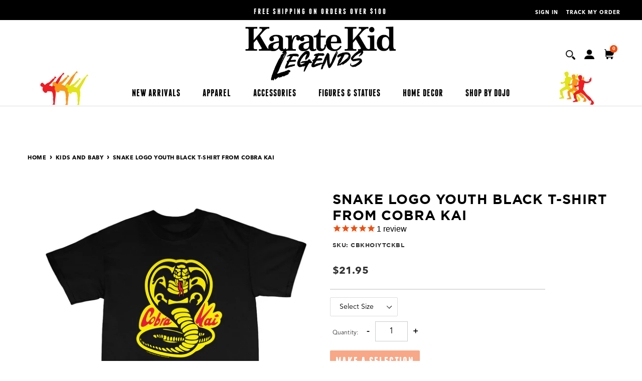

--- FILE ---
content_type: text/html; charset=utf-8
request_url: https://cobrakaistore.com/collections/kids-and-baby/products/snake-logo-youth-black-t-shirt-from-cobra-kai
body_size: 30999
content:
<!doctype html>
<!--[if IE 9]> <html class="ie9 no-js" lang="en"> <![endif]-->
<!--[if (gt IE 9)|!(IE)]><!--> <html class="no-js" lang="en"> <!--<![endif]-->
<head>
  <meta charset="utf-8">
  <meta http-equiv="X-UA-Compatible" content="IE=edge,chrome=1">
  <meta name="viewport" content="width=device-width,initial-scale=1">
  <meta name="google-site-verification" content="TzAQVkc6OrawqRbKsLiYH76OpFxtJOWEAro5ilNmWhQ" />
  <meta name="facebook-domain-verification" content="b9zemzg1227i5og77jbr4984vtutdi" />
  <!-- Google tag (gtag.js) -->
<script async src="https://www.googletagmanager.com/gtag/js?id=G-ZNMTPSPDC5"></script>
<script>
  window.dataLayer = window.dataLayer || [];
  function gtag(){dataLayer.push(arguments);}
  gtag('js', new Date());

  gtag('config', 'G-ZNMTPSPDC5');
</script>

  <meta name="theme-color" content="#000000">
  <link rel="canonical" href="https://cobrakaistore.com/products/snake-logo-youth-black-t-shirt-from-cobra-kai">
  <link rel="preconnect" href="https://code.jquery.com">
  <link rel="preconnect" href="https://aracahq.com">
  <link rel="preconnect" href="https://cdn.shopify.com">
  <link rel="preconnect" href="https://js.maxmind.com">
  <link rel="preconnect" href="https://shopify.kount.net">
  <link rel="preconnect" href="https://www.searchanise.com">
  <link rel="preconnect" href="//stamped.io">

  <meta name="google-site-verification" content="EDlLxwjD3YSt1o7Yr7ULJNiLwcUkpEZp0ZpiEuCDbYY" />

  
    <link rel="shortcut icon" href="//cobrakaistore.com/cdn/shop/files/cbk_favicon_32x32.png?v=1613738222" type="image/png">
  

  
  <title>
    Snake Logo Youth Black T-Shirt from Cobra Kai
    
    
    
      &ndash; Cobra Kai Store
    
  </title>

  
    <meta name="description" content="Now your kid can support their favorite dojo with this Cobra Kai snake logo youth black t-shirt! 100% ring-spun USA cotton Pre-washed to minimize shrinkage Ribbed crew neck Taped neck and shoulders to provide durability Available in youth sizes Small through X-Large">
  

  <!-- /snippets/social-meta-tags.liquid -->





<meta property="og:site_name" content="Cobra Kai Store">
<meta property="og:url" content="https://cobrakaistore.com/products/snake-logo-youth-black-t-shirt-from-cobra-kai">
<meta property="og:title" content="Snake Logo Youth Black T-Shirt from Cobra Kai">
<meta property="og:type" content="product">
<meta property="og:description" content="Now your kid can support their favorite dojo with this Cobra Kai snake logo youth black t-shirt! 100% ring-spun USA cotton Pre-washed to minimize shrinkage Ribbed crew neck Taped neck and shoulders to provide durability Available in youth sizes Small through X-Large">

  <meta property="og:price:amount" content="21.95">
  <meta property="og:price:currency" content="USD">

<meta property="og:image" content="http://cobrakaistore.com/cdn/shop/files/cbkhoiytckbl_ba646301-c1ae-4d03-98ba-9a17119155c9_1200x1200.jpg?v=1755068671">
<meta property="og:image:secure_url" content="https://cobrakaistore.com/cdn/shop/files/cbkhoiytckbl_ba646301-c1ae-4d03-98ba-9a17119155c9_1200x1200.jpg?v=1755068671">


  <meta name="twitter:site" content="@cobrakaiseries?lang=en">

<meta name="twitter:card" content="summary_large_image">
<meta name="twitter:title" content="Snake Logo Youth Black T-Shirt from Cobra Kai">
<meta name="twitter:description" content="Now your kid can support their favorite dojo with this Cobra Kai snake logo youth black t-shirt! 100% ring-spun USA cotton Pre-washed to minimize shrinkage Ribbed crew neck Taped neck and shoulders to provide durability Available in youth sizes Small through X-Large">

<meta name="twitter:image" content="https://cobrakaistore.com/cdn/shop/files/cbkhoiytckbl_ba646301-c1ae-4d03-98ba-9a17119155c9_1200x1200.jpg?v=1755068671">



  <link href="//cobrakaistore.com/cdn/shop/t/87/assets/theme.scss.css?v=96786030461119962111748969933" rel="stylesheet" type="text/css" media="all" />
  <link href="//cobrakaistore.com/cdn/shop/t/87/assets/jquery-ui.min.css?v=18389053476462273351715620102" rel="stylesheet" type="text/css" media="all" />
  <link href="//cobrakaistore.com/cdn/shop/t/87/assets/jquery-ui.structure.min.css?v=274558671015029991715620102" rel="stylesheet" type="text/css" media="all" />
  <link href="//cobrakaistore.com/cdn/shop/t/87/assets/password-validation.scss.css?v=6860156212745411431715620110" rel="stylesheet" type="text/css" media="all" />
  


  <link href="//cdnjs.cloudflare.com/ajax/libs/font-awesome/4.0.3/css/font-awesome.css" rel="stylesheet" type="text/css" media="all" />
  <style>
  .ui-tabs-vertical { width: 55em; }
  .ui-tabs-vertical .ui-tabs-nav { padding: .2em .1em .2em .2em; float: left; width: 12em; }
  .ui-tabs-vertical .ui-tabs-nav li { clear: left; width: 100%; border-bottom-width: 1px !important; border-right-width: 0 !important; margin: 0 -1px .2em 0; }
  .ui-tabs-vertical .ui-tabs-nav li a { display:block; }
  .ui-tabs-vertical .ui-tabs-nav li.ui-tabs-active { padding-bottom: 0; padding-right: .1em; border-right-width: 1px; }
  .ui-tabs-vertical .ui-tabs-panel { padding: 1em; float: right; width: 40em;}
  </style>
  <style>
  .ajaxified-cart-feedback {
    display: block;
    line-height: 36px;
    font-size: 90%;
    vertical-align: middle;
  }
  .ajaxified-cart-feedback.success {
    color: #3D9970;
  }
  .ajaxified-cart-feedback.error {
    color: #FF4136;
  }
  .ajaxified-cart-feedback a {
    border-bottom: 1px solid;
  }
  </style>

  <script>
    var theme = {
      strings: {
        addToCart: "Add to cart",
        soldOut: "Sold out",
        unavailable: "Unavailable",
        preOrder: "Pre-Order",
        showMore: "Show More",
        showLess: "Show Less",
        addressError: "Error looking up that address",
        addressNoResults: "No results for that address",
        addressQueryLimit: "You have exceeded the Google API usage limit. Consider upgrading to a \u003ca href=\"https:\/\/developers.google.com\/maps\/premium\/usage-limits\"\u003ePremium Plan\u003c\/a\u003e.",
        authError: "There was a problem authenticating your Google Maps account."
      },
      moneyFormat: "${{amount}}"
    }

    document.documentElement.className = document.documentElement.className.replace('no-js', 'js');
  </script>

  <!--[if (lte IE 9) ]><script src="//cobrakaistore.com/cdn/shop/t/87/assets/match-media.min.js?v=22265819453975888031715620102" type="text/javascript"></script><![endif]-->

  

  <!--[if (gt IE 9)|!(IE)]><!--><script src="//cobrakaistore.com/cdn/shop/t/87/assets/lazysizes.js?v=68441465964607740661715620101" async="async"></script><!--<![endif]-->
  <!--[if lte IE 9]><script src="//cobrakaistore.com/cdn/shop/t/87/assets/lazysizes.min.js?9343"></script><![endif]-->

  <!--[if (gt IE 9)|!(IE)]><!--><script src="//cobrakaistore.com/cdn/shop/t/87/assets/vendor.js?v=136118274122071307521715620102" defer="defer"></script><!--<![endif]-->
  <!--[if lte IE 9]><script src="//cobrakaistore.com/cdn/shop/t/87/assets/vendor.js?v=136118274122071307521715620102"></script><![endif]-->

  <!--[if (gt IE 9)|!(IE)]><!--><script src="//cobrakaistore.com/cdn/shop/t/87/assets/theme.js?v=24445692459733980691715620103" defer="defer"></script><!--<![endif]-->
  <!--[if lte IE 9]><script src="//cobrakaistore.com/cdn/shop/t/87/assets/theme.js?v=24445692459733980691715620103"></script><![endif]-->

  <!--[if (gt IE 9)|!(IE)]><!--><script src="https://code.jquery.com/jquery-3.3.1.js" crossorigin="anonymous"></script><!--<![endif]-->
  <!--[if lte IE 9]><script src="https://code.jquery.com/jquery-3.3.1.min.js"></script><![endif]-->

  <!--[if (gt IE 9)|!(IE)]><!--><script src="//cobrakaistore.com/cdn/shop/t/87/assets/jquery-ui.min.js?v=93276497525313445751715620101" defer="defer"></script><!--<![endif]-->
  <!--[if lte IE 9]><script src="//cobrakaistore.com/cdn/shop/t/87/assets/jquery-ui.min.js?v=93276497525313445751715620101"></script><![endif]-->

  <script>window.performance && window.performance.mark && window.performance.mark('shopify.content_for_header.start');</script><meta name="google-site-verification" content="TzAQVkc6OrawqRbKsLiYH76OpFxtJOWEAro5ilNmWhQ">
<meta id="shopify-digital-wallet" name="shopify-digital-wallet" content="/6905692229/digital_wallets/dialog">
<meta name="shopify-checkout-api-token" content="a4dc22fbbb891a4bb2ac0c730b6dfb36">
<link rel="alternate" type="application/json+oembed" href="https://cobrakaistore.com/products/snake-logo-youth-black-t-shirt-from-cobra-kai.oembed">
<script async="async" src="/checkouts/internal/preloads.js?locale=en-US"></script>
<link rel="preconnect" href="https://shop.app" crossorigin="anonymous">
<script async="async" src="https://shop.app/checkouts/internal/preloads.js?locale=en-US&shop_id=6905692229" crossorigin="anonymous"></script>
<script id="apple-pay-shop-capabilities" type="application/json">{"shopId":6905692229,"countryCode":"US","currencyCode":"USD","merchantCapabilities":["supports3DS"],"merchantId":"gid:\/\/shopify\/Shop\/6905692229","merchantName":"Cobra Kai Store","requiredBillingContactFields":["postalAddress","email","phone"],"requiredShippingContactFields":["postalAddress","email","phone"],"shippingType":"shipping","supportedNetworks":["visa","masterCard","amex","discover","elo","jcb"],"total":{"type":"pending","label":"Cobra Kai Store","amount":"1.00"},"shopifyPaymentsEnabled":true,"supportsSubscriptions":true}</script>
<script id="shopify-features" type="application/json">{"accessToken":"a4dc22fbbb891a4bb2ac0c730b6dfb36","betas":["rich-media-storefront-analytics"],"domain":"cobrakaistore.com","predictiveSearch":true,"shopId":6905692229,"locale":"en"}</script>
<script>var Shopify = Shopify || {};
Shopify.shop = "cobra-kai-shop.myshopify.com";
Shopify.locale = "en";
Shopify.currency = {"active":"USD","rate":"1.0"};
Shopify.country = "US";
Shopify.theme = {"name":"CBK\/main","id":124646850624,"schema_name":"Debut","schema_version":"2.2.0","theme_store_id":null,"role":"main"};
Shopify.theme.handle = "null";
Shopify.theme.style = {"id":null,"handle":null};
Shopify.cdnHost = "cobrakaistore.com/cdn";
Shopify.routes = Shopify.routes || {};
Shopify.routes.root = "/";</script>
<script type="module">!function(o){(o.Shopify=o.Shopify||{}).modules=!0}(window);</script>
<script>!function(o){function n(){var o=[];function n(){o.push(Array.prototype.slice.apply(arguments))}return n.q=o,n}var t=o.Shopify=o.Shopify||{};t.loadFeatures=n(),t.autoloadFeatures=n()}(window);</script>
<script>
  window.ShopifyPay = window.ShopifyPay || {};
  window.ShopifyPay.apiHost = "shop.app\/pay";
  window.ShopifyPay.redirectState = null;
</script>
<script id="shop-js-analytics" type="application/json">{"pageType":"product"}</script>
<script defer="defer" async type="module" src="//cobrakaistore.com/cdn/shopifycloud/shop-js/modules/v2/client.init-shop-cart-sync_C5BV16lS.en.esm.js"></script>
<script defer="defer" async type="module" src="//cobrakaistore.com/cdn/shopifycloud/shop-js/modules/v2/chunk.common_CygWptCX.esm.js"></script>
<script type="module">
  await import("//cobrakaistore.com/cdn/shopifycloud/shop-js/modules/v2/client.init-shop-cart-sync_C5BV16lS.en.esm.js");
await import("//cobrakaistore.com/cdn/shopifycloud/shop-js/modules/v2/chunk.common_CygWptCX.esm.js");

  window.Shopify.SignInWithShop?.initShopCartSync?.({"fedCMEnabled":true,"windoidEnabled":true});

</script>
<script>
  window.Shopify = window.Shopify || {};
  if (!window.Shopify.featureAssets) window.Shopify.featureAssets = {};
  window.Shopify.featureAssets['shop-js'] = {"shop-cart-sync":["modules/v2/client.shop-cart-sync_ZFArdW7E.en.esm.js","modules/v2/chunk.common_CygWptCX.esm.js"],"init-fed-cm":["modules/v2/client.init-fed-cm_CmiC4vf6.en.esm.js","modules/v2/chunk.common_CygWptCX.esm.js"],"shop-button":["modules/v2/client.shop-button_tlx5R9nI.en.esm.js","modules/v2/chunk.common_CygWptCX.esm.js"],"shop-cash-offers":["modules/v2/client.shop-cash-offers_DOA2yAJr.en.esm.js","modules/v2/chunk.common_CygWptCX.esm.js","modules/v2/chunk.modal_D71HUcav.esm.js"],"init-windoid":["modules/v2/client.init-windoid_sURxWdc1.en.esm.js","modules/v2/chunk.common_CygWptCX.esm.js"],"shop-toast-manager":["modules/v2/client.shop-toast-manager_ClPi3nE9.en.esm.js","modules/v2/chunk.common_CygWptCX.esm.js"],"init-shop-email-lookup-coordinator":["modules/v2/client.init-shop-email-lookup-coordinator_B8hsDcYM.en.esm.js","modules/v2/chunk.common_CygWptCX.esm.js"],"init-shop-cart-sync":["modules/v2/client.init-shop-cart-sync_C5BV16lS.en.esm.js","modules/v2/chunk.common_CygWptCX.esm.js"],"avatar":["modules/v2/client.avatar_BTnouDA3.en.esm.js"],"pay-button":["modules/v2/client.pay-button_FdsNuTd3.en.esm.js","modules/v2/chunk.common_CygWptCX.esm.js"],"init-customer-accounts":["modules/v2/client.init-customer-accounts_DxDtT_ad.en.esm.js","modules/v2/client.shop-login-button_C5VAVYt1.en.esm.js","modules/v2/chunk.common_CygWptCX.esm.js","modules/v2/chunk.modal_D71HUcav.esm.js"],"init-shop-for-new-customer-accounts":["modules/v2/client.init-shop-for-new-customer-accounts_ChsxoAhi.en.esm.js","modules/v2/client.shop-login-button_C5VAVYt1.en.esm.js","modules/v2/chunk.common_CygWptCX.esm.js","modules/v2/chunk.modal_D71HUcav.esm.js"],"shop-login-button":["modules/v2/client.shop-login-button_C5VAVYt1.en.esm.js","modules/v2/chunk.common_CygWptCX.esm.js","modules/v2/chunk.modal_D71HUcav.esm.js"],"init-customer-accounts-sign-up":["modules/v2/client.init-customer-accounts-sign-up_CPSyQ0Tj.en.esm.js","modules/v2/client.shop-login-button_C5VAVYt1.en.esm.js","modules/v2/chunk.common_CygWptCX.esm.js","modules/v2/chunk.modal_D71HUcav.esm.js"],"shop-follow-button":["modules/v2/client.shop-follow-button_Cva4Ekp9.en.esm.js","modules/v2/chunk.common_CygWptCX.esm.js","modules/v2/chunk.modal_D71HUcav.esm.js"],"checkout-modal":["modules/v2/client.checkout-modal_BPM8l0SH.en.esm.js","modules/v2/chunk.common_CygWptCX.esm.js","modules/v2/chunk.modal_D71HUcav.esm.js"],"lead-capture":["modules/v2/client.lead-capture_Bi8yE_yS.en.esm.js","modules/v2/chunk.common_CygWptCX.esm.js","modules/v2/chunk.modal_D71HUcav.esm.js"],"shop-login":["modules/v2/client.shop-login_D6lNrXab.en.esm.js","modules/v2/chunk.common_CygWptCX.esm.js","modules/v2/chunk.modal_D71HUcav.esm.js"],"payment-terms":["modules/v2/client.payment-terms_CZxnsJam.en.esm.js","modules/v2/chunk.common_CygWptCX.esm.js","modules/v2/chunk.modal_D71HUcav.esm.js"]};
</script>
<script>(function() {
  var isLoaded = false;
  function asyncLoad() {
    if (isLoaded) return;
    isLoaded = true;
    var urls = ["https:\/\/cdn-stamped-io.azureedge.net\/files\/widget.min.js?shop=cobra-kai-shop.myshopify.com","https:\/\/gdprcdn.b-cdn.net\/js\/gdpr_cookie_consent.min.js?shop=cobra-kai-shop.myshopify.com","https:\/\/cozycountryredirectvii.addons.business\/js\/eggbox\/11106\/script_2e4c2576a8362e97be16c17c12ae0da7.js?v=1\u0026sign=2e4c2576a8362e97be16c17c12ae0da7\u0026shop=cobra-kai-shop.myshopify.com","https:\/\/cdn.hextom.com\/js\/quickannouncementbar.js?shop=cobra-kai-shop.myshopify.com","\/\/cdn.shopify.com\/proxy\/6366528be8062ba0db42da9d3e8aa86cfa993401a83f75e0997ed2f31eaafa34\/api.kount.com\/shopify\/js?m_id=119000\u0026shop=cobra-kai-shop.myshopify.com\u0026sp-cache-control=cHVibGljLCBtYXgtYWdlPTkwMA"];
    for (var i = 0; i < urls.length; i++) {
      var s = document.createElement('script');
      s.type = 'text/javascript';
      s.async = true;
      s.src = urls[i];
      var x = document.getElementsByTagName('script')[0];
      x.parentNode.insertBefore(s, x);
    }
  };
  if(window.attachEvent) {
    window.attachEvent('onload', asyncLoad);
  } else {
    window.addEventListener('load', asyncLoad, false);
  }
})();</script>
<script id="__st">var __st={"a":6905692229,"offset":-18000,"reqid":"77bccb1b-d3ba-4657-8450-fba7b8d0dccf-1768604029","pageurl":"cobrakaistore.com\/collections\/kids-and-baby\/products\/snake-logo-youth-black-t-shirt-from-cobra-kai","u":"5a67f8b0d32b","p":"product","rtyp":"product","rid":6555372322880};</script>
<script>window.ShopifyPaypalV4VisibilityTracking = true;</script>
<script id="captcha-bootstrap">!function(){'use strict';const t='contact',e='account',n='new_comment',o=[[t,t],['blogs',n],['comments',n],[t,'customer']],c=[[e,'customer_login'],[e,'guest_login'],[e,'recover_customer_password'],[e,'create_customer']],r=t=>t.map((([t,e])=>`form[action*='/${t}']:not([data-nocaptcha='true']) input[name='form_type'][value='${e}']`)).join(','),a=t=>()=>t?[...document.querySelectorAll(t)].map((t=>t.form)):[];function s(){const t=[...o],e=r(t);return a(e)}const i='password',u='form_key',d=['recaptcha-v3-token','g-recaptcha-response','h-captcha-response',i],f=()=>{try{return window.sessionStorage}catch{return}},m='__shopify_v',_=t=>t.elements[u];function p(t,e,n=!1){try{const o=window.sessionStorage,c=JSON.parse(o.getItem(e)),{data:r}=function(t){const{data:e,action:n}=t;return t[m]||n?{data:e,action:n}:{data:t,action:n}}(c);for(const[e,n]of Object.entries(r))t.elements[e]&&(t.elements[e].value=n);n&&o.removeItem(e)}catch(o){console.error('form repopulation failed',{error:o})}}const l='form_type',E='cptcha';function T(t){t.dataset[E]=!0}const w=window,h=w.document,L='Shopify',v='ce_forms',y='captcha';let A=!1;((t,e)=>{const n=(g='f06e6c50-85a8-45c8-87d0-21a2b65856fe',I='https://cdn.shopify.com/shopifycloud/storefront-forms-hcaptcha/ce_storefront_forms_captcha_hcaptcha.v1.5.2.iife.js',D={infoText:'Protected by hCaptcha',privacyText:'Privacy',termsText:'Terms'},(t,e,n)=>{const o=w[L][v],c=o.bindForm;if(c)return c(t,g,e,D).then(n);var r;o.q.push([[t,g,e,D],n]),r=I,A||(h.body.append(Object.assign(h.createElement('script'),{id:'captcha-provider',async:!0,src:r})),A=!0)});var g,I,D;w[L]=w[L]||{},w[L][v]=w[L][v]||{},w[L][v].q=[],w[L][y]=w[L][y]||{},w[L][y].protect=function(t,e){n(t,void 0,e),T(t)},Object.freeze(w[L][y]),function(t,e,n,w,h,L){const[v,y,A,g]=function(t,e,n){const i=e?o:[],u=t?c:[],d=[...i,...u],f=r(d),m=r(i),_=r(d.filter((([t,e])=>n.includes(e))));return[a(f),a(m),a(_),s()]}(w,h,L),I=t=>{const e=t.target;return e instanceof HTMLFormElement?e:e&&e.form},D=t=>v().includes(t);t.addEventListener('submit',(t=>{const e=I(t);if(!e)return;const n=D(e)&&!e.dataset.hcaptchaBound&&!e.dataset.recaptchaBound,o=_(e),c=g().includes(e)&&(!o||!o.value);(n||c)&&t.preventDefault(),c&&!n&&(function(t){try{if(!f())return;!function(t){const e=f();if(!e)return;const n=_(t);if(!n)return;const o=n.value;o&&e.removeItem(o)}(t);const e=Array.from(Array(32),(()=>Math.random().toString(36)[2])).join('');!function(t,e){_(t)||t.append(Object.assign(document.createElement('input'),{type:'hidden',name:u})),t.elements[u].value=e}(t,e),function(t,e){const n=f();if(!n)return;const o=[...t.querySelectorAll(`input[type='${i}']`)].map((({name:t})=>t)),c=[...d,...o],r={};for(const[a,s]of new FormData(t).entries())c.includes(a)||(r[a]=s);n.setItem(e,JSON.stringify({[m]:1,action:t.action,data:r}))}(t,e)}catch(e){console.error('failed to persist form',e)}}(e),e.submit())}));const S=(t,e)=>{t&&!t.dataset[E]&&(n(t,e.some((e=>e===t))),T(t))};for(const o of['focusin','change'])t.addEventListener(o,(t=>{const e=I(t);D(e)&&S(e,y())}));const B=e.get('form_key'),M=e.get(l),P=B&&M;t.addEventListener('DOMContentLoaded',(()=>{const t=y();if(P)for(const e of t)e.elements[l].value===M&&p(e,B);[...new Set([...A(),...v().filter((t=>'true'===t.dataset.shopifyCaptcha))])].forEach((e=>S(e,t)))}))}(h,new URLSearchParams(w.location.search),n,t,e,['guest_login'])})(!0,!0)}();</script>
<script integrity="sha256-4kQ18oKyAcykRKYeNunJcIwy7WH5gtpwJnB7kiuLZ1E=" data-source-attribution="shopify.loadfeatures" defer="defer" src="//cobrakaistore.com/cdn/shopifycloud/storefront/assets/storefront/load_feature-a0a9edcb.js" crossorigin="anonymous"></script>
<script crossorigin="anonymous" defer="defer" src="//cobrakaistore.com/cdn/shopifycloud/storefront/assets/shopify_pay/storefront-65b4c6d7.js?v=20250812"></script>
<script data-source-attribution="shopify.dynamic_checkout.dynamic.init">var Shopify=Shopify||{};Shopify.PaymentButton=Shopify.PaymentButton||{isStorefrontPortableWallets:!0,init:function(){window.Shopify.PaymentButton.init=function(){};var t=document.createElement("script");t.src="https://cobrakaistore.com/cdn/shopifycloud/portable-wallets/latest/portable-wallets.en.js",t.type="module",document.head.appendChild(t)}};
</script>
<script data-source-attribution="shopify.dynamic_checkout.buyer_consent">
  function portableWalletsHideBuyerConsent(e){var t=document.getElementById("shopify-buyer-consent"),n=document.getElementById("shopify-subscription-policy-button");t&&n&&(t.classList.add("hidden"),t.setAttribute("aria-hidden","true"),n.removeEventListener("click",e))}function portableWalletsShowBuyerConsent(e){var t=document.getElementById("shopify-buyer-consent"),n=document.getElementById("shopify-subscription-policy-button");t&&n&&(t.classList.remove("hidden"),t.removeAttribute("aria-hidden"),n.addEventListener("click",e))}window.Shopify?.PaymentButton&&(window.Shopify.PaymentButton.hideBuyerConsent=portableWalletsHideBuyerConsent,window.Shopify.PaymentButton.showBuyerConsent=portableWalletsShowBuyerConsent);
</script>
<script data-source-attribution="shopify.dynamic_checkout.cart.bootstrap">document.addEventListener("DOMContentLoaded",(function(){function t(){return document.querySelector("shopify-accelerated-checkout-cart, shopify-accelerated-checkout")}if(t())Shopify.PaymentButton.init();else{new MutationObserver((function(e,n){t()&&(Shopify.PaymentButton.init(),n.disconnect())})).observe(document.body,{childList:!0,subtree:!0})}}));
</script>
<link id="shopify-accelerated-checkout-styles" rel="stylesheet" media="screen" href="https://cobrakaistore.com/cdn/shopifycloud/portable-wallets/latest/accelerated-checkout-backwards-compat.css" crossorigin="anonymous">
<style id="shopify-accelerated-checkout-cart">
        #shopify-buyer-consent {
  margin-top: 1em;
  display: inline-block;
  width: 100%;
}

#shopify-buyer-consent.hidden {
  display: none;
}

#shopify-subscription-policy-button {
  background: none;
  border: none;
  padding: 0;
  text-decoration: underline;
  font-size: inherit;
  cursor: pointer;
}

#shopify-subscription-policy-button::before {
  box-shadow: none;
}

      </style>

<script>window.performance && window.performance.mark && window.performance.mark('shopify.content_for_header.end');</script>

  <!--[if (gt IE 9)|!(IE)]><!--><script src="//cobrakaistore.com/cdn/shop/t/87/assets/theme-js-functions.min.js?v=49881771328847822381715620110" defer="defer"></script><!--<![endif]-->
  <!--[if lte IE 9]><script src="//cobrakaistore.com/cdn/shop/t/87/assets/theme-js-functions.min.js?v=49881771328847822381715620110"></script><![endif]-->

  <!--[if (gt IE 9)|!(IE)]><!--><script src="//cobrakaistore.com/cdn/shop/t/87/assets/modules.min.js?v=83472148014231467321715620101" defer="defer"></script><!--<![endif]-->
  <!--[if lte IE 9]><script src="//cobrakaistore.com/cdn/shop/t/87/assets/modules.min.js?v=83472148014231467321715620101"></script><![endif]-->

  <script src="//cobrakaistore.com/cdn/shop/t/87/assets/js.cookie.min.js?v=118256914643339151901715620101" defer="defer"></script>

  <script async src="https://www.googletagmanager.com/gtag/js?id=AW-774118209"></script>
  <script>
    window.dataLayer = window.dataLayer || [];
    function gtag(){dataLayer.push(arguments);}
    gtag('js', new Date());
    gtag('config', 'AW-774118209');
  </script>
  <!--[if (gt IE 9)|!(IE)]><!--><script src="//cobrakaistore.com/cdn/shop/t/87/assets/ajaxify-cart.min.js?v=128436624862476349651715620102" defer="defer"></script><!--<![endif]-->
  <!--[if lte IE 9]><script src="//cobrakaistore.com/cdn/shop/t/87/assets/ajaxify-cart.min.js?v=128436624862476349651715620102"></script><![endif]-->

  
  <script type="text/javascript" defer="defer" src="//cobrakaistore.com/cdn/shop/t/87/assets/pdp-js.min.js?v=154292334038649861141715620101"></script>
  

  
  <script type="text/javascript" async src="https://static.klaviyo.com/onsite/js/klaviyo.js?company_id=Sckpx5"></script> 
  

<!-- BEGIN app block: shopify://apps/consentmo-gdpr/blocks/gdpr_cookie_consent/4fbe573f-a377-4fea-9801-3ee0858cae41 -->


<!-- END app block --><!-- BEGIN app block: shopify://apps/klaviyo-email-marketing-sms/blocks/klaviyo-onsite-embed/2632fe16-c075-4321-a88b-50b567f42507 -->












  <script async src="https://static.klaviyo.com/onsite/js/Sckpx5/klaviyo.js?company_id=Sckpx5"></script>
  <script>!function(){if(!window.klaviyo){window._klOnsite=window._klOnsite||[];try{window.klaviyo=new Proxy({},{get:function(n,i){return"push"===i?function(){var n;(n=window._klOnsite).push.apply(n,arguments)}:function(){for(var n=arguments.length,o=new Array(n),w=0;w<n;w++)o[w]=arguments[w];var t="function"==typeof o[o.length-1]?o.pop():void 0,e=new Promise((function(n){window._klOnsite.push([i].concat(o,[function(i){t&&t(i),n(i)}]))}));return e}}})}catch(n){window.klaviyo=window.klaviyo||[],window.klaviyo.push=function(){var n;(n=window._klOnsite).push.apply(n,arguments)}}}}();</script>

  
    <script id="viewed_product">
      if (item == null) {
        var _learnq = _learnq || [];

        var MetafieldReviews = null
        var MetafieldYotpoRating = null
        var MetafieldYotpoCount = null
        var MetafieldLooxRating = null
        var MetafieldLooxCount = null
        var okendoProduct = null
        var okendoProductReviewCount = null
        var okendoProductReviewAverageValue = null
        try {
          // The following fields are used for Customer Hub recently viewed in order to add reviews.
          // This information is not part of __kla_viewed. Instead, it is part of __kla_viewed_reviewed_items
          MetafieldReviews = {};
          MetafieldYotpoRating = null
          MetafieldYotpoCount = null
          MetafieldLooxRating = null
          MetafieldLooxCount = null

          okendoProduct = null
          // If the okendo metafield is not legacy, it will error, which then requires the new json formatted data
          if (okendoProduct && 'error' in okendoProduct) {
            okendoProduct = null
          }
          okendoProductReviewCount = okendoProduct ? okendoProduct.reviewCount : null
          okendoProductReviewAverageValue = okendoProduct ? okendoProduct.reviewAverageValue : null
        } catch (error) {
          console.error('Error in Klaviyo onsite reviews tracking:', error);
        }

        var item = {
          Name: "Snake Logo Youth Black T-Shirt from Cobra Kai",
          ProductID: 6555372322880,
          Categories: ["Back to School Sale","Bestsellers","Black Friday Preview Sale","Black Friday Sale","Clothing","Cobra Kai Dojo","Cyber Monday Reboot","Cyber Monday Sale","Dojos","Final Showdown Sale","Holiday Gifts","Kids and Baby","Last Minute Gifts","Our Exclusives","Shirts","Spring Sale"],
          ImageURL: "https://cobrakaistore.com/cdn/shop/files/cbkhoiytckbl_ba646301-c1ae-4d03-98ba-9a17119155c9_grande.jpg?v=1755068671",
          URL: "https://cobrakaistore.com/products/snake-logo-youth-black-t-shirt-from-cobra-kai",
          Brand: "Intercompany (AMLP) to (Ink) Vendor",
          Price: "$21.95",
          Value: "21.95",
          CompareAtPrice: "$21.95"
        };
        _learnq.push(['track', 'Viewed Product', item]);
        _learnq.push(['trackViewedItem', {
          Title: item.Name,
          ItemId: item.ProductID,
          Categories: item.Categories,
          ImageUrl: item.ImageURL,
          Url: item.URL,
          Metadata: {
            Brand: item.Brand,
            Price: item.Price,
            Value: item.Value,
            CompareAtPrice: item.CompareAtPrice
          },
          metafields:{
            reviews: MetafieldReviews,
            yotpo:{
              rating: MetafieldYotpoRating,
              count: MetafieldYotpoCount,
            },
            loox:{
              rating: MetafieldLooxRating,
              count: MetafieldLooxCount,
            },
            okendo: {
              rating: okendoProductReviewAverageValue,
              count: okendoProductReviewCount,
            }
          }
        }]);
      }
    </script>
  




  <script>
    window.klaviyoReviewsProductDesignMode = false
  </script>







<!-- END app block --><script src="https://cdn.shopify.com/extensions/019bc798-8961-78a8-a4e0-9b2049d94b6d/consentmo-gdpr-575/assets/consentmo_cookie_consent.js" type="text/javascript" defer="defer"></script>
<link href="https://monorail-edge.shopifysvc.com" rel="dns-prefetch">
<script>(function(){if ("sendBeacon" in navigator && "performance" in window) {try {var session_token_from_headers = performance.getEntriesByType('navigation')[0].serverTiming.find(x => x.name == '_s').description;} catch {var session_token_from_headers = undefined;}var session_cookie_matches = document.cookie.match(/_shopify_s=([^;]*)/);var session_token_from_cookie = session_cookie_matches && session_cookie_matches.length === 2 ? session_cookie_matches[1] : "";var session_token = session_token_from_headers || session_token_from_cookie || "";function handle_abandonment_event(e) {var entries = performance.getEntries().filter(function(entry) {return /monorail-edge.shopifysvc.com/.test(entry.name);});if (!window.abandonment_tracked && entries.length === 0) {window.abandonment_tracked = true;var currentMs = Date.now();var navigation_start = performance.timing.navigationStart;var payload = {shop_id: 6905692229,url: window.location.href,navigation_start,duration: currentMs - navigation_start,session_token,page_type: "product"};window.navigator.sendBeacon("https://monorail-edge.shopifysvc.com/v1/produce", JSON.stringify({schema_id: "online_store_buyer_site_abandonment/1.1",payload: payload,metadata: {event_created_at_ms: currentMs,event_sent_at_ms: currentMs}}));}}window.addEventListener('pagehide', handle_abandonment_event);}}());</script>
<script id="web-pixels-manager-setup">(function e(e,d,r,n,o){if(void 0===o&&(o={}),!Boolean(null===(a=null===(i=window.Shopify)||void 0===i?void 0:i.analytics)||void 0===a?void 0:a.replayQueue)){var i,a;window.Shopify=window.Shopify||{};var t=window.Shopify;t.analytics=t.analytics||{};var s=t.analytics;s.replayQueue=[],s.publish=function(e,d,r){return s.replayQueue.push([e,d,r]),!0};try{self.performance.mark("wpm:start")}catch(e){}var l=function(){var e={modern:/Edge?\/(1{2}[4-9]|1[2-9]\d|[2-9]\d{2}|\d{4,})\.\d+(\.\d+|)|Firefox\/(1{2}[4-9]|1[2-9]\d|[2-9]\d{2}|\d{4,})\.\d+(\.\d+|)|Chrom(ium|e)\/(9{2}|\d{3,})\.\d+(\.\d+|)|(Maci|X1{2}).+ Version\/(15\.\d+|(1[6-9]|[2-9]\d|\d{3,})\.\d+)([,.]\d+|)( \(\w+\)|)( Mobile\/\w+|) Safari\/|Chrome.+OPR\/(9{2}|\d{3,})\.\d+\.\d+|(CPU[ +]OS|iPhone[ +]OS|CPU[ +]iPhone|CPU IPhone OS|CPU iPad OS)[ +]+(15[._]\d+|(1[6-9]|[2-9]\d|\d{3,})[._]\d+)([._]\d+|)|Android:?[ /-](13[3-9]|1[4-9]\d|[2-9]\d{2}|\d{4,})(\.\d+|)(\.\d+|)|Android.+Firefox\/(13[5-9]|1[4-9]\d|[2-9]\d{2}|\d{4,})\.\d+(\.\d+|)|Android.+Chrom(ium|e)\/(13[3-9]|1[4-9]\d|[2-9]\d{2}|\d{4,})\.\d+(\.\d+|)|SamsungBrowser\/([2-9]\d|\d{3,})\.\d+/,legacy:/Edge?\/(1[6-9]|[2-9]\d|\d{3,})\.\d+(\.\d+|)|Firefox\/(5[4-9]|[6-9]\d|\d{3,})\.\d+(\.\d+|)|Chrom(ium|e)\/(5[1-9]|[6-9]\d|\d{3,})\.\d+(\.\d+|)([\d.]+$|.*Safari\/(?![\d.]+ Edge\/[\d.]+$))|(Maci|X1{2}).+ Version\/(10\.\d+|(1[1-9]|[2-9]\d|\d{3,})\.\d+)([,.]\d+|)( \(\w+\)|)( Mobile\/\w+|) Safari\/|Chrome.+OPR\/(3[89]|[4-9]\d|\d{3,})\.\d+\.\d+|(CPU[ +]OS|iPhone[ +]OS|CPU[ +]iPhone|CPU IPhone OS|CPU iPad OS)[ +]+(10[._]\d+|(1[1-9]|[2-9]\d|\d{3,})[._]\d+)([._]\d+|)|Android:?[ /-](13[3-9]|1[4-9]\d|[2-9]\d{2}|\d{4,})(\.\d+|)(\.\d+|)|Mobile Safari.+OPR\/([89]\d|\d{3,})\.\d+\.\d+|Android.+Firefox\/(13[5-9]|1[4-9]\d|[2-9]\d{2}|\d{4,})\.\d+(\.\d+|)|Android.+Chrom(ium|e)\/(13[3-9]|1[4-9]\d|[2-9]\d{2}|\d{4,})\.\d+(\.\d+|)|Android.+(UC? ?Browser|UCWEB|U3)[ /]?(15\.([5-9]|\d{2,})|(1[6-9]|[2-9]\d|\d{3,})\.\d+)\.\d+|SamsungBrowser\/(5\.\d+|([6-9]|\d{2,})\.\d+)|Android.+MQ{2}Browser\/(14(\.(9|\d{2,})|)|(1[5-9]|[2-9]\d|\d{3,})(\.\d+|))(\.\d+|)|K[Aa][Ii]OS\/(3\.\d+|([4-9]|\d{2,})\.\d+)(\.\d+|)/},d=e.modern,r=e.legacy,n=navigator.userAgent;return n.match(d)?"modern":n.match(r)?"legacy":"unknown"}(),u="modern"===l?"modern":"legacy",c=(null!=n?n:{modern:"",legacy:""})[u],f=function(e){return[e.baseUrl,"/wpm","/b",e.hashVersion,"modern"===e.buildTarget?"m":"l",".js"].join("")}({baseUrl:d,hashVersion:r,buildTarget:u}),m=function(e){var d=e.version,r=e.bundleTarget,n=e.surface,o=e.pageUrl,i=e.monorailEndpoint;return{emit:function(e){var a=e.status,t=e.errorMsg,s=(new Date).getTime(),l=JSON.stringify({metadata:{event_sent_at_ms:s},events:[{schema_id:"web_pixels_manager_load/3.1",payload:{version:d,bundle_target:r,page_url:o,status:a,surface:n,error_msg:t},metadata:{event_created_at_ms:s}}]});if(!i)return console&&console.warn&&console.warn("[Web Pixels Manager] No Monorail endpoint provided, skipping logging."),!1;try{return self.navigator.sendBeacon.bind(self.navigator)(i,l)}catch(e){}var u=new XMLHttpRequest;try{return u.open("POST",i,!0),u.setRequestHeader("Content-Type","text/plain"),u.send(l),!0}catch(e){return console&&console.warn&&console.warn("[Web Pixels Manager] Got an unhandled error while logging to Monorail."),!1}}}}({version:r,bundleTarget:l,surface:e.surface,pageUrl:self.location.href,monorailEndpoint:e.monorailEndpoint});try{o.browserTarget=l,function(e){var d=e.src,r=e.async,n=void 0===r||r,o=e.onload,i=e.onerror,a=e.sri,t=e.scriptDataAttributes,s=void 0===t?{}:t,l=document.createElement("script"),u=document.querySelector("head"),c=document.querySelector("body");if(l.async=n,l.src=d,a&&(l.integrity=a,l.crossOrigin="anonymous"),s)for(var f in s)if(Object.prototype.hasOwnProperty.call(s,f))try{l.dataset[f]=s[f]}catch(e){}if(o&&l.addEventListener("load",o),i&&l.addEventListener("error",i),u)u.appendChild(l);else{if(!c)throw new Error("Did not find a head or body element to append the script");c.appendChild(l)}}({src:f,async:!0,onload:function(){if(!function(){var e,d;return Boolean(null===(d=null===(e=window.Shopify)||void 0===e?void 0:e.analytics)||void 0===d?void 0:d.initialized)}()){var d=window.webPixelsManager.init(e)||void 0;if(d){var r=window.Shopify.analytics;r.replayQueue.forEach((function(e){var r=e[0],n=e[1],o=e[2];d.publishCustomEvent(r,n,o)})),r.replayQueue=[],r.publish=d.publishCustomEvent,r.visitor=d.visitor,r.initialized=!0}}},onerror:function(){return m.emit({status:"failed",errorMsg:"".concat(f," has failed to load")})},sri:function(e){var d=/^sha384-[A-Za-z0-9+/=]+$/;return"string"==typeof e&&d.test(e)}(c)?c:"",scriptDataAttributes:o}),m.emit({status:"loading"})}catch(e){m.emit({status:"failed",errorMsg:(null==e?void 0:e.message)||"Unknown error"})}}})({shopId: 6905692229,storefrontBaseUrl: "https://cobrakaistore.com",extensionsBaseUrl: "https://extensions.shopifycdn.com/cdn/shopifycloud/web-pixels-manager",monorailEndpoint: "https://monorail-edge.shopifysvc.com/unstable/produce_batch",surface: "storefront-renderer",enabledBetaFlags: ["2dca8a86"],webPixelsConfigList: [{"id":"614793280","configuration":"{\"accountID\":\"Sckpx5\",\"webPixelConfig\":\"eyJlbmFibGVBZGRlZFRvQ2FydEV2ZW50cyI6IHRydWV9\"}","eventPayloadVersion":"v1","runtimeContext":"STRICT","scriptVersion":"524f6c1ee37bacdca7657a665bdca589","type":"APP","apiClientId":123074,"privacyPurposes":["ANALYTICS","MARKETING"],"dataSharingAdjustments":{"protectedCustomerApprovalScopes":["read_customer_address","read_customer_email","read_customer_name","read_customer_personal_data","read_customer_phone"]}},{"id":"191365184","configuration":"{\"config\":\"{\\\"google_tag_ids\\\":[\\\"G-ZNMTPSPDC5\\\",\\\"GT-K4TCX5NK\\\"],\\\"target_country\\\":\\\"US\\\",\\\"gtag_events\\\":[{\\\"type\\\":\\\"search\\\",\\\"action_label\\\":\\\"G-ZNMTPSPDC5\\\"},{\\\"type\\\":\\\"begin_checkout\\\",\\\"action_label\\\":\\\"G-ZNMTPSPDC5\\\"},{\\\"type\\\":\\\"view_item\\\",\\\"action_label\\\":[\\\"G-ZNMTPSPDC5\\\",\\\"MC-TP80WN8K3P\\\"]},{\\\"type\\\":\\\"purchase\\\",\\\"action_label\\\":[\\\"G-ZNMTPSPDC5\\\",\\\"MC-TP80WN8K3P\\\"]},{\\\"type\\\":\\\"page_view\\\",\\\"action_label\\\":[\\\"G-ZNMTPSPDC5\\\",\\\"MC-TP80WN8K3P\\\"]},{\\\"type\\\":\\\"add_payment_info\\\",\\\"action_label\\\":\\\"G-ZNMTPSPDC5\\\"},{\\\"type\\\":\\\"add_to_cart\\\",\\\"action_label\\\":\\\"G-ZNMTPSPDC5\\\"}],\\\"enable_monitoring_mode\\\":false}\"}","eventPayloadVersion":"v1","runtimeContext":"OPEN","scriptVersion":"b2a88bafab3e21179ed38636efcd8a93","type":"APP","apiClientId":1780363,"privacyPurposes":[],"dataSharingAdjustments":{"protectedCustomerApprovalScopes":["read_customer_address","read_customer_email","read_customer_name","read_customer_personal_data","read_customer_phone"]}},{"id":"71893056","configuration":"{\"pixel_id\":\"239452397089265\",\"pixel_type\":\"facebook_pixel\",\"metaapp_system_user_token\":\"-\"}","eventPayloadVersion":"v1","runtimeContext":"OPEN","scriptVersion":"ca16bc87fe92b6042fbaa3acc2fbdaa6","type":"APP","apiClientId":2329312,"privacyPurposes":["ANALYTICS","MARKETING","SALE_OF_DATA"],"dataSharingAdjustments":{"protectedCustomerApprovalScopes":["read_customer_address","read_customer_email","read_customer_name","read_customer_personal_data","read_customer_phone"]}},{"id":"36831296","eventPayloadVersion":"v1","runtimeContext":"LAX","scriptVersion":"1","type":"CUSTOM","privacyPurposes":["ANALYTICS"],"name":"Google Analytics tag (migrated)"},{"id":"shopify-app-pixel","configuration":"{}","eventPayloadVersion":"v1","runtimeContext":"STRICT","scriptVersion":"0450","apiClientId":"shopify-pixel","type":"APP","privacyPurposes":["ANALYTICS","MARKETING"]},{"id":"shopify-custom-pixel","eventPayloadVersion":"v1","runtimeContext":"LAX","scriptVersion":"0450","apiClientId":"shopify-pixel","type":"CUSTOM","privacyPurposes":["ANALYTICS","MARKETING"]}],isMerchantRequest: false,initData: {"shop":{"name":"Cobra Kai Store","paymentSettings":{"currencyCode":"USD"},"myshopifyDomain":"cobra-kai-shop.myshopify.com","countryCode":"US","storefrontUrl":"https:\/\/cobrakaistore.com"},"customer":null,"cart":null,"checkout":null,"productVariants":[{"price":{"amount":21.95,"currencyCode":"USD"},"product":{"title":"Snake Logo Youth Black T-Shirt from Cobra Kai","vendor":"Intercompany (AMLP) to (Ink) Vendor","id":"6555372322880","untranslatedTitle":"Snake Logo Youth Black T-Shirt from Cobra Kai","url":"\/products\/snake-logo-youth-black-t-shirt-from-cobra-kai","type":"Shirts"},"id":"39290417020992","image":{"src":"\/\/cobrakaistore.com\/cdn\/shop\/files\/cbkhoiytckbl_ba646301-c1ae-4d03-98ba-9a17119155c9.jpg?v=1755068671"},"sku":"CBKHOIYTCKBL-S","title":"Small","untranslatedTitle":"Small"},{"price":{"amount":21.95,"currencyCode":"USD"},"product":{"title":"Snake Logo Youth Black T-Shirt from Cobra Kai","vendor":"Intercompany (AMLP) to (Ink) Vendor","id":"6555372322880","untranslatedTitle":"Snake Logo Youth Black T-Shirt from Cobra Kai","url":"\/products\/snake-logo-youth-black-t-shirt-from-cobra-kai","type":"Shirts"},"id":"39290417053760","image":{"src":"\/\/cobrakaistore.com\/cdn\/shop\/files\/cbkhoiytckbl_ba646301-c1ae-4d03-98ba-9a17119155c9.jpg?v=1755068671"},"sku":"CBKHOIYTCKBL-M","title":"Medium","untranslatedTitle":"Medium"},{"price":{"amount":21.95,"currencyCode":"USD"},"product":{"title":"Snake Logo Youth Black T-Shirt from Cobra Kai","vendor":"Intercompany (AMLP) to (Ink) Vendor","id":"6555372322880","untranslatedTitle":"Snake Logo Youth Black T-Shirt from Cobra Kai","url":"\/products\/snake-logo-youth-black-t-shirt-from-cobra-kai","type":"Shirts"},"id":"39290417086528","image":{"src":"\/\/cobrakaistore.com\/cdn\/shop\/files\/cbkhoiytckbl_ba646301-c1ae-4d03-98ba-9a17119155c9.jpg?v=1755068671"},"sku":"CBKHOIYTCKBL-L","title":"Large","untranslatedTitle":"Large"},{"price":{"amount":21.95,"currencyCode":"USD"},"product":{"title":"Snake Logo Youth Black T-Shirt from Cobra Kai","vendor":"Intercompany (AMLP) to (Ink) Vendor","id":"6555372322880","untranslatedTitle":"Snake Logo Youth Black T-Shirt from Cobra Kai","url":"\/products\/snake-logo-youth-black-t-shirt-from-cobra-kai","type":"Shirts"},"id":"39290417119296","image":{"src":"\/\/cobrakaistore.com\/cdn\/shop\/files\/cbkhoiytckbl_ba646301-c1ae-4d03-98ba-9a17119155c9.jpg?v=1755068671"},"sku":"CBKHOIYTCKBL-XL","title":"X-Large","untranslatedTitle":"X-Large"}],"purchasingCompany":null},},"https://cobrakaistore.com/cdn","fcfee988w5aeb613cpc8e4bc33m6693e112",{"modern":"","legacy":""},{"shopId":"6905692229","storefrontBaseUrl":"https:\/\/cobrakaistore.com","extensionBaseUrl":"https:\/\/extensions.shopifycdn.com\/cdn\/shopifycloud\/web-pixels-manager","surface":"storefront-renderer","enabledBetaFlags":"[\"2dca8a86\"]","isMerchantRequest":"false","hashVersion":"fcfee988w5aeb613cpc8e4bc33m6693e112","publish":"custom","events":"[[\"page_viewed\",{}],[\"product_viewed\",{\"productVariant\":{\"price\":{\"amount\":21.95,\"currencyCode\":\"USD\"},\"product\":{\"title\":\"Snake Logo Youth Black T-Shirt from Cobra Kai\",\"vendor\":\"Intercompany (AMLP) to (Ink) Vendor\",\"id\":\"6555372322880\",\"untranslatedTitle\":\"Snake Logo Youth Black T-Shirt from Cobra Kai\",\"url\":\"\/products\/snake-logo-youth-black-t-shirt-from-cobra-kai\",\"type\":\"Shirts\"},\"id\":\"39290417020992\",\"image\":{\"src\":\"\/\/cobrakaistore.com\/cdn\/shop\/files\/cbkhoiytckbl_ba646301-c1ae-4d03-98ba-9a17119155c9.jpg?v=1755068671\"},\"sku\":\"CBKHOIYTCKBL-S\",\"title\":\"Small\",\"untranslatedTitle\":\"Small\"}}]]"});</script><script>
  window.ShopifyAnalytics = window.ShopifyAnalytics || {};
  window.ShopifyAnalytics.meta = window.ShopifyAnalytics.meta || {};
  window.ShopifyAnalytics.meta.currency = 'USD';
  var meta = {"product":{"id":6555372322880,"gid":"gid:\/\/shopify\/Product\/6555372322880","vendor":"Intercompany (AMLP) to (Ink) Vendor","type":"Shirts","handle":"snake-logo-youth-black-t-shirt-from-cobra-kai","variants":[{"id":39290417020992,"price":2195,"name":"Snake Logo Youth Black T-Shirt from Cobra Kai - Small","public_title":"Small","sku":"CBKHOIYTCKBL-S"},{"id":39290417053760,"price":2195,"name":"Snake Logo Youth Black T-Shirt from Cobra Kai - Medium","public_title":"Medium","sku":"CBKHOIYTCKBL-M"},{"id":39290417086528,"price":2195,"name":"Snake Logo Youth Black T-Shirt from Cobra Kai - Large","public_title":"Large","sku":"CBKHOIYTCKBL-L"},{"id":39290417119296,"price":2195,"name":"Snake Logo Youth Black T-Shirt from Cobra Kai - X-Large","public_title":"X-Large","sku":"CBKHOIYTCKBL-XL"}],"remote":false},"page":{"pageType":"product","resourceType":"product","resourceId":6555372322880,"requestId":"77bccb1b-d3ba-4657-8450-fba7b8d0dccf-1768604029"}};
  for (var attr in meta) {
    window.ShopifyAnalytics.meta[attr] = meta[attr];
  }
</script>
<script class="analytics">
  (function () {
    var customDocumentWrite = function(content) {
      var jquery = null;

      if (window.jQuery) {
        jquery = window.jQuery;
      } else if (window.Checkout && window.Checkout.$) {
        jquery = window.Checkout.$;
      }

      if (jquery) {
        jquery('body').append(content);
      }
    };

    var hasLoggedConversion = function(token) {
      if (token) {
        return document.cookie.indexOf('loggedConversion=' + token) !== -1;
      }
      return false;
    }

    var setCookieIfConversion = function(token) {
      if (token) {
        var twoMonthsFromNow = new Date(Date.now());
        twoMonthsFromNow.setMonth(twoMonthsFromNow.getMonth() + 2);

        document.cookie = 'loggedConversion=' + token + '; expires=' + twoMonthsFromNow;
      }
    }

    var trekkie = window.ShopifyAnalytics.lib = window.trekkie = window.trekkie || [];
    if (trekkie.integrations) {
      return;
    }
    trekkie.methods = [
      'identify',
      'page',
      'ready',
      'track',
      'trackForm',
      'trackLink'
    ];
    trekkie.factory = function(method) {
      return function() {
        var args = Array.prototype.slice.call(arguments);
        args.unshift(method);
        trekkie.push(args);
        return trekkie;
      };
    };
    for (var i = 0; i < trekkie.methods.length; i++) {
      var key = trekkie.methods[i];
      trekkie[key] = trekkie.factory(key);
    }
    trekkie.load = function(config) {
      trekkie.config = config || {};
      trekkie.config.initialDocumentCookie = document.cookie;
      var first = document.getElementsByTagName('script')[0];
      var script = document.createElement('script');
      script.type = 'text/javascript';
      script.onerror = function(e) {
        var scriptFallback = document.createElement('script');
        scriptFallback.type = 'text/javascript';
        scriptFallback.onerror = function(error) {
                var Monorail = {
      produce: function produce(monorailDomain, schemaId, payload) {
        var currentMs = new Date().getTime();
        var event = {
          schema_id: schemaId,
          payload: payload,
          metadata: {
            event_created_at_ms: currentMs,
            event_sent_at_ms: currentMs
          }
        };
        return Monorail.sendRequest("https://" + monorailDomain + "/v1/produce", JSON.stringify(event));
      },
      sendRequest: function sendRequest(endpointUrl, payload) {
        // Try the sendBeacon API
        if (window && window.navigator && typeof window.navigator.sendBeacon === 'function' && typeof window.Blob === 'function' && !Monorail.isIos12()) {
          var blobData = new window.Blob([payload], {
            type: 'text/plain'
          });

          if (window.navigator.sendBeacon(endpointUrl, blobData)) {
            return true;
          } // sendBeacon was not successful

        } // XHR beacon

        var xhr = new XMLHttpRequest();

        try {
          xhr.open('POST', endpointUrl);
          xhr.setRequestHeader('Content-Type', 'text/plain');
          xhr.send(payload);
        } catch (e) {
          console.log(e);
        }

        return false;
      },
      isIos12: function isIos12() {
        return window.navigator.userAgent.lastIndexOf('iPhone; CPU iPhone OS 12_') !== -1 || window.navigator.userAgent.lastIndexOf('iPad; CPU OS 12_') !== -1;
      }
    };
    Monorail.produce('monorail-edge.shopifysvc.com',
      'trekkie_storefront_load_errors/1.1',
      {shop_id: 6905692229,
      theme_id: 124646850624,
      app_name: "storefront",
      context_url: window.location.href,
      source_url: "//cobrakaistore.com/cdn/s/trekkie.storefront.cd680fe47e6c39ca5d5df5f0a32d569bc48c0f27.min.js"});

        };
        scriptFallback.async = true;
        scriptFallback.src = '//cobrakaistore.com/cdn/s/trekkie.storefront.cd680fe47e6c39ca5d5df5f0a32d569bc48c0f27.min.js';
        first.parentNode.insertBefore(scriptFallback, first);
      };
      script.async = true;
      script.src = '//cobrakaistore.com/cdn/s/trekkie.storefront.cd680fe47e6c39ca5d5df5f0a32d569bc48c0f27.min.js';
      first.parentNode.insertBefore(script, first);
    };
    trekkie.load(
      {"Trekkie":{"appName":"storefront","development":false,"defaultAttributes":{"shopId":6905692229,"isMerchantRequest":null,"themeId":124646850624,"themeCityHash":"12083039470246319153","contentLanguage":"en","currency":"USD"},"isServerSideCookieWritingEnabled":true,"monorailRegion":"shop_domain","enabledBetaFlags":["65f19447"]},"Session Attribution":{},"S2S":{"facebookCapiEnabled":true,"source":"trekkie-storefront-renderer","apiClientId":580111}}
    );

    var loaded = false;
    trekkie.ready(function() {
      if (loaded) return;
      loaded = true;

      window.ShopifyAnalytics.lib = window.trekkie;

      var originalDocumentWrite = document.write;
      document.write = customDocumentWrite;
      try { window.ShopifyAnalytics.merchantGoogleAnalytics.call(this); } catch(error) {};
      document.write = originalDocumentWrite;

      window.ShopifyAnalytics.lib.page(null,{"pageType":"product","resourceType":"product","resourceId":6555372322880,"requestId":"77bccb1b-d3ba-4657-8450-fba7b8d0dccf-1768604029","shopifyEmitted":true});

      var match = window.location.pathname.match(/checkouts\/(.+)\/(thank_you|post_purchase)/)
      var token = match? match[1]: undefined;
      if (!hasLoggedConversion(token)) {
        setCookieIfConversion(token);
        window.ShopifyAnalytics.lib.track("Viewed Product",{"currency":"USD","variantId":39290417020992,"productId":6555372322880,"productGid":"gid:\/\/shopify\/Product\/6555372322880","name":"Snake Logo Youth Black T-Shirt from Cobra Kai - Small","price":"21.95","sku":"CBKHOIYTCKBL-S","brand":"Intercompany (AMLP) to (Ink) Vendor","variant":"Small","category":"Shirts","nonInteraction":true,"remote":false},undefined,undefined,{"shopifyEmitted":true});
      window.ShopifyAnalytics.lib.track("monorail:\/\/trekkie_storefront_viewed_product\/1.1",{"currency":"USD","variantId":39290417020992,"productId":6555372322880,"productGid":"gid:\/\/shopify\/Product\/6555372322880","name":"Snake Logo Youth Black T-Shirt from Cobra Kai - Small","price":"21.95","sku":"CBKHOIYTCKBL-S","brand":"Intercompany (AMLP) to (Ink) Vendor","variant":"Small","category":"Shirts","nonInteraction":true,"remote":false,"referer":"https:\/\/cobrakaistore.com\/collections\/kids-and-baby\/products\/snake-logo-youth-black-t-shirt-from-cobra-kai"});
      }
    });


        var eventsListenerScript = document.createElement('script');
        eventsListenerScript.async = true;
        eventsListenerScript.src = "//cobrakaistore.com/cdn/shopifycloud/storefront/assets/shop_events_listener-3da45d37.js";
        document.getElementsByTagName('head')[0].appendChild(eventsListenerScript);

})();</script>
  <script>
  if (!window.ga || (window.ga && typeof window.ga !== 'function')) {
    window.ga = function ga() {
      (window.ga.q = window.ga.q || []).push(arguments);
      if (window.Shopify && window.Shopify.analytics && typeof window.Shopify.analytics.publish === 'function') {
        window.Shopify.analytics.publish("ga_stub_called", {}, {sendTo: "google_osp_migration"});
      }
      console.error("Shopify's Google Analytics stub called with:", Array.from(arguments), "\nSee https://help.shopify.com/manual/promoting-marketing/pixels/pixel-migration#google for more information.");
    };
    if (window.Shopify && window.Shopify.analytics && typeof window.Shopify.analytics.publish === 'function') {
      window.Shopify.analytics.publish("ga_stub_initialized", {}, {sendTo: "google_osp_migration"});
    }
  }
</script>
<script
  defer
  src="https://cobrakaistore.com/cdn/shopifycloud/perf-kit/shopify-perf-kit-3.0.4.min.js"
  data-application="storefront-renderer"
  data-shop-id="6905692229"
  data-render-region="gcp-us-central1"
  data-page-type="product"
  data-theme-instance-id="124646850624"
  data-theme-name="Debut"
  data-theme-version="2.2.0"
  data-monorail-region="shop_domain"
  data-resource-timing-sampling-rate="10"
  data-shs="true"
  data-shs-beacon="true"
  data-shs-export-with-fetch="true"
  data-shs-logs-sample-rate="1"
  data-shs-beacon-endpoint="https://cobrakaistore.com/api/collect"
></script>
</head>
<body class="template-product">
  <a class="in-page-link visually-hidden skip-link" href="#MainContent">Skip to content</a>
  <div id="SearchDrawer" class="search-bar drawer drawer--top">
    <div class="search-bar__table">
      <div class="search-bar__table-cell search-bar__form-wrapper">
        <form class="search search-bar__form" action="/search" method="get" role="search">
          <button class="search-bar__submit search__submit btn--link" type="submit">
            <svg aria-hidden="true" focusable="false" role="presentation" class="icon icon-search" viewBox="0 0 1000 1000"><path d="M 586.00,12.21 C 586.00,12.21 609.00,13.83 609.00,13.83 650.65,18.00 691.52,28.62 730.00,45.15 775.34,64.62 813.88,90.32 850.00,123.91 850.00,123.91 859.99,133.00 859.99,133.00 902.16,175.72 935.28,227.64 955.95,284.00 1007.67,425.08 978.13,589.31 878.05,702.00 845.84,738.27 807.75,769.57 765.00,792.69 718.51,817.84 664.71,835.56 612.00,840.83 589.64,843.07 567.48,843.26 545.00,843.00 545.00,843.00 535.00,842.09 535.00,842.09 497.70,839.53 461.26,832.28 426.00,819.69 384.29,804.80 344.99,783.84 310.00,756.58 276.95,730.82 247.80,700.30 223.72,666.00 137.78,543.58 126.24,385.17 188.31,250.00 233.60,151.36 321.97,72.00 424.00,35.69 448.66,26.91 474.13,20.44 500.00,16.42 500.00,16.42 526.00,13.17 526.00,13.17 526.00,13.17 536.00,12.21 536.00,12.21 536.00,12.21 586.00,12.21 586.00,12.21 Z M 523.00,64.28 C 499.31,67.16 475.74,72.07 453.00,79.34 365.08,107.44 288.24,170.78 244.31,252.00 180.21,370.50 184.85,517.77 260.74,630.00 284.02,664.42 312.73,695.15 346.00,720.11 376.66,743.10 411.64,761.55 448.00,773.67 479.48,784.16 511.86,790.60 545.00,792.04 545.00,792.04 556.00,793.00 556.00,793.00 615.48,793.69 666.71,782.33 721.00,758.14 756.88,742.15 794.34,714.66 822.00,687.00 862.53,646.47 893.46,598.54 911.65,544.00 948.79,432.57 930.17,305.46 859.63,211.00 835.78,179.07 810.52,153.47 778.00,130.29 745.69,107.26 709.15,88.73 671.00,77.58 643.53,69.54 617.52,64.87 589.00,62.91 589.00,62.91 577.00,62.14 577.00,62.14 577.00,62.14 546.00,62.14 546.00,62.14 546.00,62.14 523.00,64.28 523.00,64.28 Z M 258.00,712.00 C 258.00,712.00 281.00,735.00 281.00,735.00 283.77,737.77 290.34,742.62 288.26,747.00 287.36,748.87 282.68,753.32 281.00,755.00 281.00,755.00 267.00,769.00 267.00,769.00 267.00,769.00 218.00,818.00 218.00,818.00 218.00,818.00 110.00,926.00 110.00,926.00 110.00,926.00 74.00,962.00 74.00,962.00 74.00,962.00 56.00,979.84 56.00,979.84 50.59,984.18 48.03,980.00 44.00,976.00 44.00,976.00 19.00,951.00 19.00,951.00 16.34,948.34 9.73,943.17 11.17,939.00 12.17,936.09 25.90,923.10 29.00,920.00 29.00,920.00 73.00,876.00 73.00,876.00 73.00,876.00 190.00,759.00 190.00,759.00 190.00,759.00 226.00,723.00 226.00,723.00 231.08,717.92 240.42,707.55 246.00,704.17 251.38,703.71 254.41,708.41 258.00,712.00 Z" /></svg>
            <span class="icon__fallback-text">Submit</span>
          </button>
          <input class="search__input search-bar__input" type="search" name="q" value="" placeholder="Search" aria-label="Search">
        </form>
      </div>
      <div class="search-bar__table-cell text-right">
        <button type="button" class="btn--link search-bar__close js-drawer-close">
          <svg aria-hidden="true" focusable="false" role="presentation" class="icon icon-close" viewBox="0 0 37 40"><path d="M21.3 23l11-11c.8-.8.8-2 0-2.8-.8-.8-2-.8-2.8 0l-11 11-11-11c-.8-.8-2-.8-2.8 0-.8.8-.8 2 0 2.8l11 11-11 11c-.8.8-.8 2 0 2.8.4.4.9.6 1.4.6s1-.2 1.4-.6l11-11 11 11c.4.4.9.6 1.4.6s1-.2 1.4-.6c.8-.8.8-2 0-2.8l-11-11z"/></svg>
          <span class="icon__fallback-text">Close search</span>
        </button>
      </div>
    </div>
  </div>
  <div id="shopify-section-header" class="shopify-section">
  <style>
    .notification-bar {
      background-color: #000000;
    }

    .notification-bar__message {
      color: #ffffff;
    }

    
      .site-header__logo-image {
        max-width: 270px;
      }
    

    
  </style>


    <style>
      .announcement-bar {
        background-color: #000000;
      }

      .announcement-bar__message {
        color: #ffffff;
        display: inline-block;
        margin: 0;
      }
      .announcement-bar--link{
        display: inline-block;
      }
      .announcement-bar__message a {
        font-size: 12px;
        color: inherit;
        text-decoration: none;
        display: inline-block;
      }
      .popup-link{
        font-size: 9px;
        text-decoration: underline;
        color: #fff;
        display: inline-block;
        font-family: 'StreetB-Medium', Arial, sans-serif;
      }
      .announcement-bar__message .announcement-bar__links {
        float: right;
      }

      .announcement-bar__message .announcement-bar__links a {
        color: #ffffff;
        font-weight: normal;
        text-decoration: underline;
        margin-right: 20px;
        border-left: 1px solid;
        padding-left: 15px;
      }
      .announcement-bar__message .announcement-bar__links a:first-child {
        border-left: none;
      }
    </style>

    
      <div class="announcement-bar">
        <div class="grid grid--no-gutters grid--table">
          <div class="grid__item medium-up--one-third announcement-left-container">
<!--             <div class="announcement-left">
              <a id="youtube-link" href="https://www.netflix.com/title/81002370">WATCH ON NETFLIX</a>
              <a id="youtube-link-mobile" href="https://www.netflix.com/title/81002370">NETFLIX</a>
            </div> -->
          </div>
          <div class="grid__item medium-up--one-third announcement-center-container">
            
              <p class="announcement-bar__message popup-link" data-popup data-popup-id="freeship-details">FREE SHIPPING ON ORDERS OVER $100</p>
              
            </a>
            
            
          </div>
          <div class="grid__item medium-up--one-third  announcement-right-container">
            <div class="announcement-right">
              
                
                  <a href="/account/login" class="announcement-bar__right">
                    <b>Sign In</b>
                    <span class="icon__fallback-text">Log in</span>
                  </a>
                
              
              <a href="/apps/tracktor/" class="announcement-bar__right">
                <b>Track My Order</b>
              </a>
            </div>
          </div>
        </div>
      </div>
    


<div data-section-id="header" data-section-type="header-section" id="header-section">
  <header class="site-header logo--center" role="banner">
    <div class="grid grid--no-gutters grid--table">
      
        <button type="button" class="btn--link site-header__menu js-mobile-nav-toggle mobile-nav--open">
          <svg aria-hidden="true" focusable="false" role="presentation" class="icon icon-hamburger" viewBox="0 0 37 40"><path d="M33.5 25h-30c-1.1 0-2-.9-2-2s.9-2 2-2h30c1.1 0 2 .9 2 2s-.9 2-2 2zm0-11.5h-30c-1.1 0-2-.9-2-2s.9-2 2-2h30c1.1 0 2 .9 2 2s-.9 2-2 2zm0 23h-30c-1.1 0-2-.9-2-2s.9-2 2-2h30c1.1 0 2 .9 2 2s-.9 2-2 2z"/></svg>
          <div id="mobile-close">
            <svg aria-hidden="true" focusable="false" role="presentation" class="icon icon-close" viewBox="0 0 37 40"><path d="M21.3 23l11-11c.8-.8.8-2 0-2.8-.8-.8-2-.8-2.8 0l-11 11-11-11c-.8-.8-2-.8-2.8 0-.8.8-.8 2 0 2.8l11 11-11 11c-.8.8-.8 2 0 2.8.4.4.9.6 1.4.6s1-.2 1.4-.6l11-11 11 11c.4.4.9.6 1.4.6s1-.2 1.4-.6c.8-.8.8-2 0-2.8l-11-11z"/></svg>
          </div>
          <span class="icon__fallback-text">expand/collapse</span>
        </button>
      

      
        <div class="grid__item small--hide medium-up--one-third">
          

        </div>
      

      

      <div class="grid__item small--one-half medium-up--one-third logo-align--center">
        
        
          <div class="h2 site-header__logo" itemscope itemtype="http://schema.org/Organization">
        
<a href="/" itemprop="url" class="site-header__logo-image site-header__logo-image--centered">
              
              <img class="lazyload js"
                   data-src="https://cdn.shopify.com/s/files/1/0069/0569/2229/files/KarateKid_LOGO_3.png?v=1747752445"
                   data-widths="[180, 360, 540, 720, 900, 1080, 1296, 1512, 1728, 2048]"
                   data-aspectratio="5.491525423728813"
                   data-sizes="auto"
                   alt="Cobra Kai logo"
                   style="max-width: 270px">
              <noscript>
                
                <img src="https://cdn.shopify.com/s/files/1/0069/0569/2229/files/KarateKid_LOGO_3.png?v=1747752445"
                     alt="Cobra Kai logo"
                     itemprop="logo"
                     style="max-width: 270px;">
              </noscript>
            </a>
            <span class="visually-hidden">Cobra Kai Store</span>
        
          </div>
        
      </div>

      

      <div class="icons grid__item small--one-half medium-up--one-third  site-header__icons site-header__icons--plus">
        

          
            <div id="icon-group" class="grid">
              <div class="icon-item grid__item medium-up--one-quarter">
                
              </div>
              <div class="icon-item grid__item medium-up--one-quarter">
                <button type="button" id="search-btn" class="btn--link site-header__search-toggle js-drawer-open-top">
                  <img data-sizes="auto" data-src="//cobrakaistore.com/cdn/shop/t/87/assets/icon-search_25x.png?v=88978216788892644381715620101" class="lazyload" alt="Search icon">
                  <span class="icon__fallback-text">Search</span>
                </button>
              </div>
              <div class="icon-item grid__item medium-up--one-quarter">
              
                
                  <a href="/account/login" class="site-header__account">
                    <img data-sizes="auto" data-src="//cobrakaistore.com/cdn/shop/t/87/assets/icon-account_25x.png?v=41900252768622714101715620102" class="lazyload" alt="Login icon">
                    <span class="icon__fallback-text">Log in</span>
                  </a>
                
              
              </div>     
             
              <div class="icon-item grid__item medium-up--one-quarter">
                <a href="/cart" role="button" id="minicart-open-link" class="site-header__cart">
                  <div id="cart-img">
                    <img data-sizes="auto" data-src="//cobrakaistore.com/cdn/shop/t/87/assets/icon-cart_20x.png?v=104706638351162191651715620101" class="lazyload" alt="Cart icon">
                  </div>
                  <span class="visually-hidden">Cart</span>
                  <span class="icon__fallback-text">Cart</span>
                  
                    <div id="CartCount" class="site-header__cart-count">
                      <span>0</span>
                      <span class="icon__fallback-text medium-up--hide">items</span>
                    </div>
                  
                </a>
              </div>
              <!-- /snippets/popup-cart.liquid -->



<div id="MiniCart" class="popup outset sticky">
  
    <div class="minicart-header empty">
      <div class="minicart-close"><a id="minicart-close-btn" role="button" href="#">&#9587;</a></div>
      <div class="minicart-title"> You don't have any item added to cart. <div class="minicart-items-total" style="display: none;"><span id="minicart-items-count">0</span> items</div></div> 
    </div>
  
  <div class="minicart-items">
    <ul id="minicart-items-list" class="minicart-items">  
    
    
      
    
    </ul>
  </div>
  <div class="promo-text">Have a discount code? Continue to checkout to redeem it.</div>
  <div class="minicart-subtotal" style="display: none">Subtotal<span id="minicart-subtotal">$0.00</span></div>
  <div class="minicart-promo-section" style="display: none">
    <div class="minicart-promo-message"><p>Shipping &amp; taxes calculated at checkout</p></div>
  </div>
  <a href="/checkout" class="minicart-checkout-button" style="display: none">Checkout</a>
  <a id="minicart-continue-btn" href="#" role="button" class="minicart-continue-shopping ">Continue Shopping</a>
  <div class="minicart-cart-update-ajax-wait"></div>
</div>

              <div class="minicart-overlay"></div>  
          
                    
        </div>
      </div>
    </div>
  </header>
  <nav class="mobile-nav-wrapper medium-up--hide" role="navigation">
    <ul id="MobileNav" class="mobile-nav">
      <li class="mobile-nav__item border-bottom">
        
          
            <a href="/account/login" class="site-header__account">
              <b>My Account</b>
              <span class="icon__fallback-text">Log in</span>
            </a>
          
        

        
          <button type="button" class="btn--link site-header__menu js-mobile-nav-toggle mobile-nav--open">
            <svg aria-hidden="true" focusable="false" role="presentation" class="icon icon-hamburger" viewBox="0 0 37 40"><path d="M33.5 25h-30c-1.1 0-2-.9-2-2s.9-2 2-2h30c1.1 0 2 .9 2 2s-.9 2-2 2zm0-11.5h-30c-1.1 0-2-.9-2-2s.9-2 2-2h30c1.1 0 2 .9 2 2s-.9 2-2 2zm0 23h-30c-1.1 0-2-.9-2-2s.9-2 2-2h30c1.1 0 2 .9 2 2s-.9 2-2 2z"/></svg>
            <svg aria-hidden="true" focusable="false" role="presentation" class="icon icon-close" viewBox="0 0 37 40"><path d="M21.3 23l11-11c.8-.8.8-2 0-2.8-.8-.8-2-.8-2.8 0l-11 11-11-11c-.8-.8-2-.8-2.8 0-.8.8-.8 2 0 2.8l11 11-11 11c-.8.8-.8 2 0 2.8.4.4.9.6 1.4.6s1-.2 1.4-.6l11-11 11 11c.4.4.9.6 1.4.6s1-.2 1.4-.6c.8-.8.8-2 0-2.8l-11-11z"/></svg>
            <span class="icon__fallback-text">expand/collapse</span>
          </button>
        

      </li>
      <li class="mobile-nav__item border-bottom">
        <a href="/apps/tracktor/" class="site-header__trackorder">
          <b>Track My Order</b>
        </a>
      </li>
      <li class="mobile-nav__item border-bottom">
        <div class="mobile-nav__link">
	<div class="mobile-menu-accordion" data-level="1" id="mobile-menu-accordion">
	

		<div class="border-bottom mobile-nav__link--header">
			<a href="/collections/new-arrivals">New Arrivals</a>
		</div>
		
	

		<div class="mobile-menu-accordion" data-level="2">
			<div data-handle-id="apparel" class="border-bottom mobile-nav__link--header mobile-nav__link-accordion-header">Apparel</div>
			<div data-handle-content="apparel">
				
				

						<div class="mobile-nav__link--header">
							<a href="/collections/cobra-kai-shirts">Shirts</a>
						</div>
					
				

						<div class="mobile-nav__link--header">
							<a href="/collections/sweatshirts-and-hoodies">Sweatshirts & Hoodies</a>
						</div>
					
				

						<div class="mobile-nav__link--header">
							<a href="/collections/bottoms">Bottoms</a>
						</div>
					
				

						<div class="mobile-nav__link--header">
							<a href="/collections/kids-and-baby">Kids & Baby</a>
						</div>
					
				
			</div>
		</div>
		
	

		<div class="mobile-menu-accordion" data-level="2">
			<div data-handle-id="accessories" class="border-bottom mobile-nav__link--header mobile-nav__link-accordion-header">Accessories</div>
			<div data-handle-content="accessories">
				
				

						<div class="mobile-nav__link--header">
							<a href="/collections/face-masks">Face Masks</a>
						</div>
					
				

						<div class="mobile-nav__link--header">
							<a href="/collections/hats-and-headbands">Hats & Headbands</a>
						</div>
					
				

						<div class="mobile-nav__link--header">
							<a href="/collections/pins-and-patches">Pins & Patches</a>
						</div>
					
				
			</div>
		</div>
		
	

		<div class="border-bottom mobile-nav__link--header">
			<a href="/collections/figures-and-sculptures">Figures & Statues</a>
		</div>
		
	

		<div class="mobile-menu-accordion" data-level="2">
			<div data-handle-id="home-decor" class="border-bottom mobile-nav__link--header mobile-nav__link-accordion-header">Home Decor</div>
			<div data-handle-content="home-decor">
				
				

						<div class="mobile-nav__link--header">
							<a href="/collections/blankets-and-bedding">Blankets & Bedding</a>
						</div>
					
				

						<div class="mobile-nav__link--header">
							<a href="/collections/mugs-and-drinkware">Mugs & Drinkware</a>
						</div>
					
				

						<div class="mobile-nav__link--header">
							<a href="/collections/books-and-dvds">Books & Movies</a>
						</div>
					
				

						<div class="mobile-nav__link--header">
							<a href="/collections/stationery">Stationery</a>
						</div>
					
				

						<div class="mobile-nav__link--header">
							<a href="/collections/personalized-gifts">Personalized Gifts</a>
						</div>
					
				

						<div class="mobile-nav__link--header">
							<a href="/collections/ornaments-and-holiday-decor">Ornaments & Holiday Decor</a>
						</div>
					
				
			</div>
		</div>
		
	

		<div class="mobile-menu-accordion" data-level="2">
			<div data-handle-id="shop-by-dojo" class="border-bottom mobile-nav__link--header mobile-nav__link-accordion-header">Shop by Dojo</div>
			<div data-handle-content="shop-by-dojo">
				
				

						<div class="mobile-nav__link--header">
							<a href="/collections/cobra-kai-dojo">Cobra Kai Dojo</a>
						</div>
					
				

						<div class="mobile-nav__link--header">
							<a href="/collections/eagle-fang-dojo">Eagle Fang Dojo</a>
						</div>
					
				

						<div class="mobile-nav__link--header">
							<a href="/collections/miyagi-do-dojo">Miyagi-Do Dojo</a>
						</div>
					
				
			</div>
		</div>
		
	
	</div>
	<div class="mobile-nav__promo">
		
	</div>
</div>
      </li>
      
    </ul>
  </nav>

  <div id="navigation-content" class="border-bottom">
    <div id="navigation-shop-by-category">
      <div id="sub-navigation-shop-by-category">
  
<div id="shop-categories-featured-item-section" class="shop-categories-navigation-promo-section">
      
      
      
    </div>
    <div id="shop-categories-content">
      <div class="shop-categories-navigation-content">
        
      </div>
    </div>
  
</div>

    </div>
    <div id="navigation-shop-shows">
      <div id="shop-shows-tabs">
  
<div id="shop-shows-featured-products">
      
      
      
    </div>
    <div id="shop-shows-content">
             
        
        
             
        
        
             
        
        
             
        
        
      
    </div>
  
</div>

    </div>
    <div id="navigation-featured">
      <div id="sub-navigation-featured">
  
<div id="shop-featured-content">
      <div class="shop-featured-navigation-content">
        
        <div id="shop-featured-face-masks" class="shop-featured-navigation-section">
          <div class="shop-featured-navigation-section-level-0">
            <ul class="shop-featured-navigation-section-level-1">
            
              <li><a href="/collections/face-masks">Face Masks</a></li>
            
            </ul>
          </div>
        </div>
        
        <div id="shop-featured-hats-headbands" class="shop-featured-navigation-section">
          <div class="shop-featured-navigation-section-level-0">
            <ul class="shop-featured-navigation-section-level-1">
            
              <li><a href="/collections/hats-and-headbands">Hats & Headbands</a></li>
            
            </ul>
          </div>
        </div>
        
        <div id="shop-featured-pins-patches" class="shop-featured-navigation-section">
          <div class="shop-featured-navigation-section-level-0">
            <ul class="shop-featured-navigation-section-level-1">
            
              <li><a href="/collections/pins-and-patches">Pins & Patches</a></li>
            
            </ul>
          </div>
        </div>
        
      </div>
    </div>
  
</div>

    </div>
  </div>

  
  <nav class="small--hide border-bottom" id="AccessibleNav" role="navigation">
    <ul class="site-nav list--inline site-nav--centered" id="SiteNav">

  



    
      <li>
        <a href="/collections/new-arrivals" class="site-nav__link site-nav__link--main">New Arrivals</a>
      </li>
    
  



    
      <li class="site-nav--has-dropdown" aria-haspopup="true" aria-controls="SiteNavLabel-apparel">
        
        <a href="/collections/cobra-kai-clothing" class="site-nav__link site-nav__link--main" aria-expanded="false">
          Apparel
        </a>
        <div class="site-nav__dropdown" id="SiteNavLabel-apparel">
          
            <ul>

              
                <li >
                  <a href="/collections/cobra-kai-shirts" class="site-nav__link site-nav__child-link">
                    Shirts
                  </a>
                </li>
              
                <li >
                  <a href="/collections/sweatshirts-and-hoodies" class="site-nav__link site-nav__child-link">
                    Sweatshirts &amp; Hoodies
                  </a>
                </li>
              
                <li >
                  <a href="/collections/bottoms" class="site-nav__link site-nav__child-link">
                    Bottoms
                  </a>
                </li>
              
                <li class="site-nav--active">
                  <a href="/collections/kids-and-baby" class="site-nav__link site-nav__child-link site-nav__link--last" aria-current="page">
                    Kids &amp; Baby
                  </a>
                </li>
              
            </ul>
          
        </div>
        
      </li>
    
  



    
      <li class="site-nav--has-dropdown" aria-haspopup="true" aria-controls="SiteNavLabel-accessories">
        
        <a href="/collections/cobra-kai-accessories" class="site-nav__link site-nav__link--main" aria-expanded="false">
          Accessories
        </a>
        <div class="site-nav__dropdown" id="SiteNavLabel-accessories">
          
            <ul>

              
                <li >
                  <a href="/collections/face-masks" class="site-nav__link site-nav__child-link">
                    Face Masks
                  </a>
                </li>
              
                <li >
                  <a href="/collections/hats-and-headbands" class="site-nav__link site-nav__child-link">
                    Hats &amp; Headbands
                  </a>
                </li>
              
                <li >
                  <a href="/collections/pins-and-patches" class="site-nav__link site-nav__child-link site-nav__link--last">
                    Pins &amp; Patches
                  </a>
                </li>
              
            </ul>
          
        </div>
        
      </li>
    
  



    
      <li>
        <a href="/collections/figures-and-sculptures" class="site-nav__link site-nav__link--main">Figures & Statues</a>
      </li>
    
  



    
      <li class="site-nav--has-dropdown" aria-haspopup="true" aria-controls="SiteNavLabel-home-decor">
        
        <a href="/collections/cobra-kai-home-decor" class="site-nav__link site-nav__link--main" aria-expanded="false">
          Home Decor
        </a>
        <div class="site-nav__dropdown" id="SiteNavLabel-home-decor">
          
            <ul>

              
                <li >
                  <a href="/collections/blankets-and-bedding" class="site-nav__link site-nav__child-link">
                    Blankets &amp; Bedding
                  </a>
                </li>
              
                <li >
                  <a href="/collections/mugs-and-drinkware" class="site-nav__link site-nav__child-link">
                    Mugs &amp; Drinkware
                  </a>
                </li>
              
                <li >
                  <a href="/collections/books-and-dvds" class="site-nav__link site-nav__child-link">
                    Books &amp; Movies
                  </a>
                </li>
              
                <li >
                  <a href="/collections/stationery" class="site-nav__link site-nav__child-link">
                    Stationery
                  </a>
                </li>
              
                <li >
                  <a href="/collections/personalized-gifts" class="site-nav__link site-nav__child-link">
                    Personalized Gifts
                  </a>
                </li>
              
                <li >
                  <a href="/collections/ornaments-and-holiday-decor" class="site-nav__link site-nav__child-link site-nav__link--last">
                    Ornaments &amp; Holiday Decor
                  </a>
                </li>
              
            </ul>
          
        </div>
        
      </li>
    
  



    
      <li class="site-nav--has-dropdown" aria-haspopup="true" aria-controls="SiteNavLabel-shop-by-dojo">
        
        <a href="/collections/dojos" class="site-nav__link site-nav__link--main" aria-expanded="false">
          Shop by Dojo
        </a>
        <div class="site-nav__dropdown" id="SiteNavLabel-shop-by-dojo">
          
            <ul>

              
                <li >
                  <a href="/collections/cobra-kai-dojo" class="site-nav__link site-nav__child-link">
                    Cobra Kai Dojo
                  </a>
                </li>
              
                <li >
                  <a href="/collections/eagle-fang-dojo" class="site-nav__link site-nav__child-link">
                    Eagle Fang Dojo
                  </a>
                </li>
              
                <li >
                  <a href="/collections/miyagi-do-dojo" class="site-nav__link site-nav__child-link site-nav__link--last">
                    Miyagi-Do Dojo
                  </a>
                </li>
              
            </ul>
          
        </div>
        
      </li>
    
  
</ul>

  </nav>
  
</div>


</div>
  <div class="page-container" id="PageContainer">
    <main class="main-content" id="MainContent" role="main">
      




<div id="shopify-section-product-template" class="shopify-section"><!-- sections/product-template-->

<div class="page-width">
    

<nav class="breadcrumb t-uppercase" role="navigation" aria-label="breadcrumbs">
  <a href="/" title="Home">Home</a>
  
    
      <span aria-hidden="true" class="rsaquo" >&rsaquo;</span>
      <a href="/collections/kids-and-baby" title="">Kids and Baby</a>
    
    <span aria-hidden="true" class="rsaquo" >&rsaquo;</span>
    <span>Snake Logo Youth Black T-Shirt from Cobra Kai</span>
  
</nav>



</div>

<div class="product-template__container page-width" itemscope itemtype="http://schema.org/Product" id="ProductSection-product-template" data-section-id="product-template" data-section-type="product" data-enable-history-state="true">
  <meta itemprop="name" content="Snake Logo Youth Black T-Shirt from Cobra Kai">
  <meta itemprop="url" content="https://cobrakaistore.com/products/snake-logo-youth-black-t-shirt-from-cobra-kai">
  <meta itemprop="image" content="//cobrakaistore.com/cdn/shop/files/cbkhoiytckbl_ba646301-c1ae-4d03-98ba-9a17119155c9_800x.jpg?v=1755068671">

  
  


  <div class="grid product-single">
    <h1 itemprop="name" class="product-single__title mobile_title">Snake Logo Youth Black T-Shirt from Cobra Kai</h1>
    <div class="grid__item product-single__photos medium-up--one-half">
        
        
        
        
<style>
  
  
  @media screen and (min-width: 750px) { 
    #FeaturedImage-product-template-32630366273600 {
      max-width: 530px;
      max-height: 530.0px;
    }
    #FeaturedImageZoom-product-template-32630366273600-wrapper {
      max-width: 530px;
      max-height: 530.0px;
    }
   } 
  
  
    
    @media screen and (max-width: 749px) {
      #FeaturedImage-product-template-32630366273600 {
        max-width: 750px;
        max-height: 750px;
      }
      #FeaturedImageZoom-product-template-32630366273600-wrapper {
        max-width: 750px;
      }
    }
  
</style>


        <div id="FeaturedImageZoom-product-template-32630366273600-wrapper" class="product-single__photo-wrapper js">
          <div id="FeaturedImageZoom-product-template-32630366273600" style="padding-top:100.0%;" class="product-single__photo js-zoom-enabled" data-image-id="32630366273600" data-zoom="//cobrakaistore.com/cdn/shop/files/cbkhoiytckbl_ba646301-c1ae-4d03-98ba-9a17119155c9_1024x1024@2x.jpg?v=1755068671">
            <img id="FeaturedImage-product-template-32630366273600"
                 class="feature-row__image product-featured-img lazyload"
                 data-src="//cobrakaistore.com/cdn/shop/files/cbkhoiytckbl_ba646301-c1ae-4d03-98ba-9a17119155c9_{width}x.jpg?v=1755068671"
                 data-widths="[180, 360, 540, 720, 900, 1080, 1296, 1512, 1728, 2048]"
                 data-aspectratio="1.0"
                 data-sizes="auto"
                 alt="Snake Logo Youth Black T-Shirt from Cobra Kai">
          </div>
        </div>
      

      <noscript>
        
        <img src="//cobrakaistore.com/cdn/shop/files/cbkhoiytckbl_ba646301-c1ae-4d03-98ba-9a17119155c9_530x@2x.jpg?v=1755068671" alt="Snake Logo Youth Black T-Shirt from Cobra Kai" id="FeaturedImage-product-template" class="product-featured-img" style="max-width: 530px;">
      </noscript>

      

    </div>

    <div class="grid__item medium-up--one-half">
      <div class="product-single__meta">

        <h1 itemprop="name" class="product-single__title">Snake Logo Youth Black T-Shirt from Cobra Kai</h1>
        <!-- Stamped - Begin Star Rating Badge -->
        <span 
        class="stamped-product-reviews-badge stamped-main-badge" 
        data-id="6555372322880" 
        data-product-sku="snake-logo-youth-black-t-shirt-from-cobra-kai" 
        data-product-title="Snake Logo Youth Black T-Shirt from Cobra Kai" 
        data-product-type="Shirts" 
        style="display: block;">
        </span>
        <!-- Stamped - End Star Rating Badge -->
        <p class="sku">SKU: CBKHOIYTCKBL</p>

        

        <div itemprop="offers" itemscope itemtype="http://schema.org/Offer">
          <meta itemprop="priceCurrency" content="USD">

          <link itemprop="availability" href="http://schema.org/InStock">
            
          

          <p class="product-single__price product-single__price-product-template product-price--sold-out">
            
              
                <span class="visually-hidden">Regular price</span>
                <s id="ComparePrice-product-template" class="hide"></s>
                <span class="product-price__price product-price__price-product-template">
                  <span id="ProductPrice-product-template"
                    itemprop="price" content="0.0">
                    
                  </span>
                </span>
                
              

            
            <form method="post" action="/cart/add" id="product_form_6555372322880" accept-charset="UTF-8" enctype="multipart/form-data" novalidate="novalidate" data-product-form=""><input type="hidden" name="form_type" value="product" /><input type="hidden" name="utf8" value="✓" />
             <input type="hidden" name="product-id" value="6555372322880" /><input type="hidden" name="section-id" value="product-template" /></form>
            

          </p>

          
            
              <pre id="product-price-range" class="visually-hidden">$21.95</pre>
            
          
          <form action="/cart/add" method="post" enctype="multipart/form-data" class="product-form product-form-product-template" data-section="product-template">
            
              
                <div class="selector-wrapper js product-form__item">
                  <select class="single-option-selector single-option-selector-product-template product-form__input" id="SingleOptionSelector-0" data-index="option1">
                    
                      <option value="Small" >Small</option>
                    
                      <option value="Medium">Medium</option>
                    
                      <option value="Large">Large</option>
                    
                      <option value="X-Large">X-Large</option>
                    
                  </select>
                </div>
              
            

            <select name="id" id="ProductSelect-product-template" data-section="product-template" class="product-form__variants no-js" data-product-id="6555372322880">
              
                
                  <option  selected="selected"  value="39290417020992">
                    Small
                  </option>
                
              
                
                  <option  value="39290417053760">
                    Medium
                  </option>
                
              
                
                  <option  value="39290417086528">
                    Large
                  </option>
                
              
                
                  <option  value="39290417119296">
                    X-Large
                  </option>
                
              
            </select>
            









            <div class="quantity-addtocart">
              <p id="quantity-label">Quantity:</p>
              <div class="product-form__item product-form__item--quantity">
                <div class="input-group input-number-group">
                  <div class="input-group-button">
                    <span   role="button"  aria-label="quantity decrement"  class="input-number-decrement">-</span>
                  </div>
                  <input type="number" id="Quantity" name="quantity" value="1" min="1" class="product-form__input" pattern="[0-9]*">
                  <div class="input-group-button">
                    <span   role="button"  aria-label="quantity increment"  class="input-number-increment">+</span>
                  </div>
                </div>
              </div>
              <div id="product-form-anchor" class="product-form__item product-form__item--submit">
                <button type="submit" name="add" id="AddToCart-product-template" disabled="disabled" class="btn product-form__cart-submit">
                  <span id="AddToCartText-product-template">
                    
                      Sold out
                    
                  </span>
                </button>
                
                <div class="meta-text">
                  

                  
                    <p>This item ships to the USA , Canada, the U.K., Australia, New Zealand, Germany.</p>
                  

                  
                    <p>This item ships within 3 business days.</p>
                  
                </div>
                
              </div>
            </div>
          </form>

        </div>

        
          <!-- /snippets/social-sharing.liquid -->
<div class="social-sharing">

  
    <a target="_blank" href="//www.facebook.com/sharer.php?u=https://cobrakaistore.com/products/snake-logo-youth-black-t-shirt-from-cobra-kai" class="btn btn--small btn--secondary btn--share share-facebook" title="Share on Facebook">
      <svg aria-hidden="true" focusable="false" role="presentation" class="icon icon-facebook" viewBox="0 0 20 20"><path fill="#444" d="M18.05.811q.439 0 .744.305t.305.744v16.637q0 .439-.305.744t-.744.305h-4.732v-7.221h2.415l.342-2.854h-2.757v-1.83q0-.659.293-1t1.073-.342h1.488V3.762q-.976-.098-2.171-.098-1.634 0-2.635.964t-1 2.72V9.47H7.951v2.854h2.415v7.221H1.413q-.439 0-.744-.305t-.305-.744V1.859q0-.439.305-.744T1.413.81H18.05z"/></svg>
      <span class="share-title" aria-hidden="true">Share</span>
      <span class="visually-hidden">Share on Facebook</span>
    </a>
  

  
    <a target="_blank" href="//twitter.com/share?text=Snake%20Logo%20Youth%20Black%20T-Shirt%20from%20Cobra%20Kai&amp;url=https://cobrakaistore.com/products/snake-logo-youth-black-t-shirt-from-cobra-kai" class="btn btn--small btn--secondary btn--share share-twitter" title="Tweet on Twitter">
      <svg aria-hidden="true" focusable="false" role="presentation" class="icon icon-twitter" viewBox="0 0 20 20"><path fill="#444" d="M19.551 4.208q-.815 1.202-1.956 2.038 0 .082.02.255t.02.255q0 1.589-.469 3.179t-1.426 3.036-2.272 2.567-3.158 1.793-3.963.672q-3.301 0-6.031-1.773.571.041.937.041 2.751 0 4.911-1.671-1.284-.02-2.292-.784T2.456 11.85q.346.082.754.082.55 0 1.039-.163-1.365-.285-2.262-1.365T1.09 7.918v-.041q.774.408 1.773.448-.795-.53-1.263-1.396t-.469-1.864q0-1.019.509-1.997 1.487 1.854 3.596 2.924T9.81 7.184q-.143-.509-.143-.897 0-1.63 1.161-2.781t2.832-1.151q.815 0 1.569.326t1.284.917q1.345-.265 2.506-.958-.428 1.386-1.732 2.18 1.243-.163 2.262-.611z"/></svg>
      <span class="share-title" aria-hidden="true">Tweet</span>
      <span class="visually-hidden">Tweet on Twitter</span>
    </a>
  

  
    <a target="_blank" href="//pinterest.com/pin/create/button/?url=https://cobrakaistore.com/products/snake-logo-youth-black-t-shirt-from-cobra-kai&amp;media=//cobrakaistore.com/cdn/shop/files/cbkhoiytckbl_ba646301-c1ae-4d03-98ba-9a17119155c9_1024x1024.jpg?v=1755068671&amp;description=Snake%20Logo%20Youth%20Black%20T-Shirt%20from%20Cobra%20Kai" class="btn btn--small btn--secondary btn--share share-pinterest" title="Pin on Pinterest">
      <svg aria-hidden="true" focusable="false" role="presentation" class="icon icon-pinterest" viewBox="0 0 20 20"><path fill="#444" d="M9.958.811q1.903 0 3.635.744t2.988 2 2 2.988.744 3.635q0 2.537-1.256 4.696t-3.415 3.415-4.696 1.256q-1.39 0-2.659-.366.707-1.147.951-2.025l.659-2.561q.244.463.903.817t1.39.354q1.464 0 2.622-.842t1.793-2.305.634-3.293q0-2.171-1.671-3.769t-4.257-1.598q-1.586 0-2.903.537T5.298 5.897 4.066 7.775t-.427 2.037q0 1.268.476 2.22t1.427 1.342q.171.073.293.012t.171-.232q.171-.61.195-.756.098-.268-.122-.512-.634-.707-.634-1.83 0-1.854 1.281-3.183t3.354-1.329q1.83 0 2.854 1t1.025 2.61q0 1.342-.366 2.476t-1.049 1.817-1.561.683q-.732 0-1.195-.537t-.293-1.269q.098-.342.256-.878t.268-.915.207-.817.098-.732q0-.61-.317-1t-.927-.39q-.756 0-1.269.695t-.512 1.744q0 .39.061.756t.134.537l.073.171q-1 4.342-1.22 5.098-.195.927-.146 2.171-2.513-1.122-4.062-3.44T.59 10.177q0-3.879 2.744-6.623T9.957.81z"/></svg>
      <span class="share-title" aria-hidden="true">Pin it</span>
      <span class="visually-hidden">Pin on Pinterest</span>
    </a>
  

</div>

        

        
      </div>
    </div>
    

  </div>
  <!--snippets/product-accordion -->
<div id="tabs">
	<ul>
		<li id="tab1"><a href="#tabs-1">Product Description</a></li>

		
		<li id="tab2"><a href="#tabs-2">Size Chart</a></li>
		
    <li id="tab3"><a href="#tabs-3">Reviews</a></li>
	</ul>
    <div id="tabs-1">
      Now your kid can support their favorite dojo with this Cobra Kai snake logo youth black t-shirt!<br><ul>
<li>100% ring-spun USA cotton</li>
<li>Pre-washed to minimize shrinkage</li>
<li>Ribbed crew neck</li>
<li>Taped neck and shoulders to provide durability</li>
<li>Available in youth sizes Small through X-Large</li>
</ul>
    </div>	
    
    <div id="tabs-2">
      <div class="rte" data-include-content="//cobrakaistore.com/cdn/shop/files/size-chart-tlx0235tc.txt?v=16452332966330280432">

      </div>
    </div>
    
    <div id="tabs-3">
      <!--Stamped - Begin Main Widget -->
      <div 
      id="stamped-main-widget"   
      data-product-id="6555372322880"   
      data-name="Snake Logo Youth Black T-Shirt from Cobra Kai"   
      data-url="https://cobrakaistore.com/products/snake-logo-youth-black-t-shirt-from-cobra-kai"   
      data-image-url="//cobrakaistore.com/cdn/shop/files/cbkhoiytckbl_ba646301-c1ae-4d03-98ba-9a17119155c9_large.jpg%3Fv=1755068671" 
      data-description="Now your kid can support their favorite dojo with this Cobra Kai snake logo youth black t-shirt!&lt;br&gt;&lt;ul&gt;
&lt;li&gt;100% ring-spun USA cotton&lt;/li&gt;
&lt;li&gt;Pre-washed to minimize shrinkage&lt;/li&gt;
&lt;li&gt;Ribbed crew neck&lt;/li&gt;
&lt;li&gt;Taped neck and shoulders to provide durability&lt;/li&gt;
&lt;li&gt;Available in youth sizes Small through X-Large&lt;/li&gt;
&lt;/ul&gt;"   
      data-product-sku="snake-logo-youth-black-t-shirt-from-cobra-kai"
      data-product-type="Shirts">     
      </div>
      <!-- Stamped - End Main Widget -->
    </div>
</div>

</div>



  <script type="application/json" id="ProductJson-product-template">
    {"id":6555372322880,"title":"Snake Logo Youth Black T-Shirt from Cobra Kai","handle":"snake-logo-youth-black-t-shirt-from-cobra-kai","description":"Now your kid can support their favorite dojo with this Cobra Kai snake logo youth black t-shirt!\u003cbr\u003e\u003cul\u003e\n\u003cli\u003e100% ring-spun USA cotton\u003c\/li\u003e\n\u003cli\u003ePre-washed to minimize shrinkage\u003c\/li\u003e\n\u003cli\u003eRibbed crew neck\u003c\/li\u003e\n\u003cli\u003eTaped neck and shoulders to provide durability\u003c\/li\u003e\n\u003cli\u003eAvailable in youth sizes Small through X-Large\u003c\/li\u003e\n\u003c\/ul\u003e","published_at":"2025-08-12T20:00:00-04:00","created_at":"2021-05-21T03:00:39-04:00","vendor":"Intercompany (AMLP) to (Ink) Vendor","type":"Shirts","tags":["ALLOWDISCOUNT","cbkactive","cbkbfpreview","cbkbts","cbkclo","cbkclokids","cbkcloshirts","cbkdoj","cbkdojcbk","cbkexcl","cbkfinalshowdown","cbkhgifts","cbklmg","cbksalebf","cbksalecm","cbksalecmr","cbksalespring","exclude-countries:AT BE DK FI FR IE IT NL ES SE MX AR BZ BR CL CB CR EC HN NI PN PU","Shirts","sptallitems","sptapparel","sptapparelshirts","sptblackfridaycountdown","sptcbk","sptfeatpicks","sptlmg","sptsalebf","sptsalecm","sptsalefather","sptsalemdw","sptshopbytitle","sptstpatricksale"],"price":2195,"price_min":2195,"price_max":2195,"available":true,"price_varies":false,"compare_at_price":2195,"compare_at_price_min":2195,"compare_at_price_max":2195,"compare_at_price_varies":false,"variants":[{"id":39290417020992,"title":"Small","option1":"Small","option2":null,"option3":null,"sku":"CBKHOIYTCKBL-S","requires_shipping":true,"taxable":true,"featured_image":null,"available":true,"name":"Snake Logo Youth Black T-Shirt from Cobra Kai - Small","public_title":"Small","options":["Small"],"price":2195,"weight":136,"compare_at_price":2195,"inventory_management":"shopify","barcode":"2026-01-15 22:40:03","requires_selling_plan":false,"selling_plan_allocations":[],"quantity_rule":{"min":1,"max":null,"increment":1}},{"id":39290417053760,"title":"Medium","option1":"Medium","option2":null,"option3":null,"sku":"CBKHOIYTCKBL-M","requires_shipping":true,"taxable":true,"featured_image":null,"available":true,"name":"Snake Logo Youth Black T-Shirt from Cobra Kai - Medium","public_title":"Medium","options":["Medium"],"price":2195,"weight":136,"compare_at_price":2195,"inventory_management":"shopify","barcode":"2026-01-15 22:40:02","requires_selling_plan":false,"selling_plan_allocations":[],"quantity_rule":{"min":1,"max":null,"increment":1}},{"id":39290417086528,"title":"Large","option1":"Large","option2":null,"option3":null,"sku":"CBKHOIYTCKBL-L","requires_shipping":true,"taxable":true,"featured_image":null,"available":true,"name":"Snake Logo Youth Black T-Shirt from Cobra Kai - Large","public_title":"Large","options":["Large"],"price":2195,"weight":136,"compare_at_price":2195,"inventory_management":"shopify","barcode":"2026-01-15 23:18:35","requires_selling_plan":false,"selling_plan_allocations":[],"quantity_rule":{"min":1,"max":null,"increment":1}},{"id":39290417119296,"title":"X-Large","option1":"X-Large","option2":null,"option3":null,"sku":"CBKHOIYTCKBL-XL","requires_shipping":true,"taxable":true,"featured_image":null,"available":true,"name":"Snake Logo Youth Black T-Shirt from Cobra Kai - X-Large","public_title":"X-Large","options":["X-Large"],"price":2195,"weight":136,"compare_at_price":2195,"inventory_management":"shopify","barcode":"2026-01-15 22:59:21","requires_selling_plan":false,"selling_plan_allocations":[],"quantity_rule":{"min":1,"max":null,"increment":1}}],"images":["\/\/cobrakaistore.com\/cdn\/shop\/files\/cbkhoiytckbl_ba646301-c1ae-4d03-98ba-9a17119155c9.jpg?v=1755068671"],"featured_image":"\/\/cobrakaistore.com\/cdn\/shop\/files\/cbkhoiytckbl_ba646301-c1ae-4d03-98ba-9a17119155c9.jpg?v=1755068671","options":["Size"],"media":[{"alt":null,"id":23920697212992,"position":1,"preview_image":{"aspect_ratio":1.0,"height":1000,"width":1000,"src":"\/\/cobrakaistore.com\/cdn\/shop\/files\/cbkhoiytckbl_ba646301-c1ae-4d03-98ba-9a17119155c9.jpg?v=1755068671"},"aspect_ratio":1.0,"height":1000,"media_type":"image","src":"\/\/cobrakaistore.com\/cdn\/shop\/files\/cbkhoiytckbl_ba646301-c1ae-4d03-98ba-9a17119155c9.jpg?v=1755068671","width":1000}],"requires_selling_plan":false,"selling_plan_groups":[],"content":"Now your kid can support their favorite dojo with this Cobra Kai snake logo youth black t-shirt!\u003cbr\u003e\u003cul\u003e\n\u003cli\u003e100% ring-spun USA cotton\u003c\/li\u003e\n\u003cli\u003ePre-washed to minimize shrinkage\u003c\/li\u003e\n\u003cli\u003eRibbed crew neck\u003c\/li\u003e\n\u003cli\u003eTaped neck and shoulders to provide durability\u003c\/li\u003e\n\u003cli\u003eAvailable in youth sizes Small through X-Large\u003c\/li\u003e\n\u003c\/ul\u003e"}
  </script>
  
  <script type="application/json" data-metafields="product-metafields-json">
    {"description": {},"productinfo": {"amazoncat": "TBD","house": "Cobra Kai Dojo","size_chart": "size-chart-tlx0235tc.txt"},"shipping": {"days": "This item ships within 3 business days."},"shipsto": {"country": "This item ships to the USA, Canada, the U.K., Australia, New Zealand, Germany"},"sku": {"parent": "CBKHOIYTCKBL"},"preorder": {},"pre_order": null
    }
  </script>


<script>
var productOptions = [];
 
  var optionObj = {};
  optionObj[ 0 ] = "Size";
  productOptions.push(optionObj);
 

$(window).on('load', function(){
  $(document).click(function(event){
    var $test = $(event.target);

    if($test.hasClass('swym-watchlist-cta')){
      $($('.swym-privacy-info')[0].firstChild).wrap('<span></span>').after("<div id='privacy-link'><a href='/pages/privacy-policy/' aria-label='Privacy Policy (opens in a new tab)' target='_blank'>Privacy Policy</a></div>");
    }
  });
});
</script>

<script type="text/javascript">
  var _learnq = _learnq || [];var item = {
  Name: "Snake Logo Youth Black T-Shirt from Cobra Kai",
  ProductID: 6555372322880,
  Categories: ["Back to School Sale","Bestsellers","Black Friday Preview Sale","Black Friday Sale","Clothing","Cobra Kai Dojo","Cyber Monday Reboot","Cyber Monday Sale","Dojos","Final Showdown Sale","Holiday Gifts","Kids and Baby","Last Minute Gifts","Our Exclusives","Shirts","Spring Sale"],
  ImageURL: "https://cobrakaistore.com/cdn/shop/files/cbkhoiytckbl_ba646301-c1ae-4d03-98ba-9a17119155c9_grande.jpg?v=1755068671",
  URL: "https://cobrakaistore.com/products/snake-logo-youth-black-t-shirt-from-cobra-kai",
  Brand: "Intercompany (AMLP) to (Ink) Vendor",
  Price: "$21.95",
  CompareAtPrice: "$21.95"};
  _learnq.push(['track', 'Viewed Product', item]);
  _learnq.push(['trackViewedItem', {
  Title: item.Name,
  ItemId: item.ProductID,
  Categories: item.Categories,
  ImageUrl: item.ImageURL,
  Url: item.URL,
  Metadata: {
    Brand: item.Brand,
    Price: item.Price,
    CompareAtPrice: item.CompareAtPrice
  }}]);
</script>




</div>
<div id="shopify-section-related-products" class="shopify-section">
<div class="product-template__container page-width" itemscope itemtype="http://schema.org/Product" id="ProductSection-related-products" data-section-id="related-products" data-section-type="product" data-enable-history-state="true">
 






























  
  
  
  
  


  

  

  

  <aside class="grid">
    
      
      <header class="section-header">
        <h2 class="section-header__title">STRIKE FIRST, STRIKE HARD, NO MERCY.</h2>
      </header>
      
      <div class="grid-uniform">
        
<div class="grid">

  
  
  
  
  
  
  
    
<div class="grid-view-item">
  <!--snippets/product-tags.liquid-->
 
   
 
   
 
   
 
   
 
   
 
   
 
   
 
   
 
   
 
   
 
   
 
   
 
   
 
   
 
   
 
   
 
   
 
   
 
   
 
   
 
   
 
   
 
   
 
   
 
   
 
   
 
   
 
   
 
   
 
   
 
   

  <a class="grid-view-item__link grid-view-item__image-container" href="/collections/kids-and-baby/products/cobra-kai-snake-logo-youth-red-t-shirt">
    
    

      <style>
  
  
  @media screen and (min-width: 750px) { 
    #ProductCardImage-related-products-5866233233472 {
      max-width: 195px;
      max-height: 195.0px;
    }
    #ProductCardImageWrapper-related-products-5866233233472 {
      max-width: 195px;
      max-height: 195.0px;
    }
   } 
  
  
    
    @media screen and (max-width: 749px) {
      #ProductCardImage-related-products-5866233233472 {
        max-width: 750px;
        max-height: 750px;
      }
      #ProductCardImageWrapper-related-products-5866233233472 {
        max-width: 750px;
      }
    }
  
</style>

    
    <div id="ProductCardImageWrapper-related-products-5866233233472" class="grid-view-item__image-wrapper js">
      <div style="padding-top:100.0%;">
        <img id="ProductCardImage-related-products-5866233233472"
             class="grid-view-item__image lazyload"
             data-src="//cobrakaistore.com/cdn/shop/files/cbkd2ytlogr_{width}x.jpg?v=1748416167"
             data-widths="[180, 360, 540, 720, 900, 1080, 1296, 1512, 1728, 2048]"
             data-aspectratio="1.0"
             data-sizes="auto"
             alt="Cobra Kai Snake Logo Youth Red T-Shirt"
             >
        
      </div>
    </div>
  </a>
  <div class="grid-view-item__quickview">
    <button class="quickview btn" id="cobra-kai-snake-logo-youth-red-t-shirt">+ Quick View</button>
  </div>

  <noscript>
    
    <img class="grid-view-item__image" src="//cobrakaistore.com/cdn/shop/files/cbkd2ytlogr_195x195@2x.jpg?v=1748416167" alt="Cobra Kai Snake Logo Youth Red T-Shirt" style="max-width: 195.0px;">
  </noscript>

  <a href="/collections/kids-and-baby/products/cobra-kai-snake-logo-youth-red-t-shirt">
    <div class="h4 grid-view-item__title">Cobra Kai Snake Logo Youth Red T-Shirt</div>
    <!-- Stamped - Begin Star Rating Badge -->
    <span 
    class="stamped-product-reviews-badge stamped-main-badge text-center" 
    data-id="5866233233472" 
    data-product-sku="cobra-kai-snake-logo-youth-red-t-shirt" 
    data-product-title="Cobra Kai Snake Logo Youth Red T-Shirt" 
    data-product-type="Shirts" 
    style="display: block;">
    </span>
    <!-- Stamped - End Star Rating Badge --><br>
    
    

    <div class="grid-view-item__meta">
      <!-- snippet/product-price.liquid -->


  

    
      <span class="visually-hidden">Regular price</span>
      <span class="product-price__price">$21.95</span>
    
  


    </div>
  </a>
</div>


  
  
  
  
  
  
  
  
  
  
    
<div class="grid-view-item">
  <!--snippets/product-tags.liquid-->
 
   
 
   
 
   
 
   
 
   
 
   
 
   
 
   
 
   
 
   
 
   
 
   
 
   
 
   
 
   
 
   
 
   
 
   
 
   
 
   
 
   
 
   
 
   
 
   

  <a class="grid-view-item__link grid-view-item__image-container" href="/collections/kids-and-baby/products/eagle-fang-karate-youth-black-t-shirt">
    
    

      <style>
  
  
  @media screen and (min-width: 750px) { 
    #ProductCardImage-related-products-5866233266240 {
      max-width: 195px;
      max-height: 195.0px;
    }
    #ProductCardImageWrapper-related-products-5866233266240 {
      max-width: 195px;
      max-height: 195.0px;
    }
   } 
  
  
    
    @media screen and (max-width: 749px) {
      #ProductCardImage-related-products-5866233266240 {
        max-width: 750px;
        max-height: 750px;
      }
      #ProductCardImageWrapper-related-products-5866233266240 {
        max-width: 750px;
      }
    }
  
</style>

    
    <div id="ProductCardImageWrapper-related-products-5866233266240" class="grid-view-item__image-wrapper js">
      <div style="padding-top:100.0%;">
        <img id="ProductCardImage-related-products-5866233266240"
             class="grid-view-item__image lazyload"
             data-src="//cobrakaistore.com/cdn/shop/files/cbkd2ytefb_{width}x.jpg?v=1748416163"
             data-widths="[180, 360, 540, 720, 900, 1080, 1296, 1512, 1728, 2048]"
             data-aspectratio="1.0"
             data-sizes="auto"
             alt="Eagle Fang Karate Youth Black T-Shirt"
             >
        
      </div>
    </div>
  </a>
  <div class="grid-view-item__quickview">
    <button class="quickview btn" id="eagle-fang-karate-youth-black-t-shirt">+ Quick View</button>
  </div>

  <noscript>
    
    <img class="grid-view-item__image" src="//cobrakaistore.com/cdn/shop/files/cbkd2ytefb_195x195@2x.jpg?v=1748416163" alt="Eagle Fang Karate Youth Black T-Shirt" style="max-width: 195.0px;">
  </noscript>

  <a href="/collections/kids-and-baby/products/eagle-fang-karate-youth-black-t-shirt">
    <div class="h4 grid-view-item__title">Eagle Fang Karate Youth Black T-Shirt</div>
    <!-- Stamped - Begin Star Rating Badge -->
    <span 
    class="stamped-product-reviews-badge stamped-main-badge text-center" 
    data-id="5866233266240" 
    data-product-sku="eagle-fang-karate-youth-black-t-shirt" 
    data-product-title="Eagle Fang Karate Youth Black T-Shirt" 
    data-product-type="Shirts" 
    style="display: block;">
    </span>
    <!-- Stamped - End Star Rating Badge --><br>
    
    

    <div class="grid-view-item__meta">
      <!-- snippet/product-price.liquid -->


  

    
      <span class="visually-hidden">Regular price</span>
      <span class="product-price__price">$21.95</span>
    
  


    </div>
  </a>
</div>


  
  
  
  
  
  
  
  
  
  
    
<div class="grid-view-item">
  <!--snippets/product-tags.liquid-->
 
   
 
   
 
   
 
   
 
   
 
   
 
   
 
   
 
   
 
   
 
   
 
   
 
   
 
   
 
   
 
   
 
   
 
   
 
   
 
   
 
   
 
   
 
   
 
   
 
   
 
   
 
   
 
   
 
   
 
   
 
   
 
   
 
   

  <a class="grid-view-item__link grid-view-item__image-container" href="/collections/kids-and-baby/products/eagle-fang-youth-red-t-shirt-from-cobra-kai">
    
    

      <style>
  
  
  @media screen and (min-width: 750px) { 
    #ProductCardImage-related-products-6555372257344 {
      max-width: 195px;
      max-height: 195.0px;
    }
    #ProductCardImageWrapper-related-products-6555372257344 {
      max-width: 195px;
      max-height: 195.0px;
    }
   } 
  
  
    
    @media screen and (max-width: 749px) {
      #ProductCardImage-related-products-6555372257344 {
        max-width: 750px;
        max-height: 750px;
      }
      #ProductCardImageWrapper-related-products-6555372257344 {
        max-width: 750px;
      }
    }
  
</style>

    
    <div id="ProductCardImageWrapper-related-products-6555372257344" class="grid-view-item__image-wrapper js">
      <div style="padding-top:100.0%;">
        <img id="ProductCardImage-related-products-6555372257344"
             class="grid-view-item__image lazyload"
             data-src="//cobrakaistore.com/cdn/shop/files/cbkhoiytefrd_{width}x.jpg?v=1755068675"
             data-widths="[180, 360, 540, 720, 900, 1080, 1296, 1512, 1728, 2048]"
             data-aspectratio="1.0"
             data-sizes="auto"
             alt="Eagle Fang Youth Red T-Shirt from Cobra Kai"
             >
        
      </div>
    </div>
  </a>
  <div class="grid-view-item__quickview">
    <button class="quickview btn" id="eagle-fang-youth-red-t-shirt-from-cobra-kai">+ Quick View</button>
  </div>

  <noscript>
    
    <img class="grid-view-item__image" src="//cobrakaistore.com/cdn/shop/files/cbkhoiytefrd_195x195@2x.jpg?v=1755068675" alt="Eagle Fang Youth Red T-Shirt from Cobra Kai" style="max-width: 195.0px;">
  </noscript>

  <a href="/collections/kids-and-baby/products/eagle-fang-youth-red-t-shirt-from-cobra-kai">
    <div class="h4 grid-view-item__title">Eagle Fang Youth Red T-Shirt from Cobra Kai</div>
    <!-- Stamped - Begin Star Rating Badge -->
    <span 
    class="stamped-product-reviews-badge stamped-main-badge text-center" 
    data-id="6555372257344" 
    data-product-sku="eagle-fang-youth-red-t-shirt-from-cobra-kai" 
    data-product-title="Eagle Fang Youth Red T-Shirt from Cobra Kai" 
    data-product-type="Shirts" 
    style="display: block;">
    </span>
    <!-- Stamped - End Star Rating Badge --><br>
    
    

    <div class="grid-view-item__meta">
      <!-- snippet/product-price.liquid -->


  

    
      <span class="visually-hidden">Regular price</span>
      <span class="product-price__price">$21.95</span>
    
  


    </div>
  </a>
</div>


  
  
  
  
  
  
  
  
  
  
    
<div class="grid-view-item">
  <!--snippets/product-tags.liquid-->
 
   
 
   
 
   
 
   
 
   
 
   
 
   
 
   
 
   
 
   
 
   
 
   
 
   
 
   
 
   
 
   

  <a class="grid-view-item__link grid-view-item__image-container" href="/collections/kids-and-baby/products/cobra-kai-no-mercy-onesie">
    
    

      <style>
  
  
  @media screen and (min-width: 750px) { 
    #ProductCardImage-related-products-6661685313600 {
      max-width: 195px;
      max-height: 195.0px;
    }
    #ProductCardImageWrapper-related-products-6661685313600 {
      max-width: 195px;
      max-height: 195.0px;
    }
   } 
  
  
    
    @media screen and (max-width: 749px) {
      #ProductCardImage-related-products-6661685313600 {
        max-width: 750px;
        max-height: 750px;
      }
      #ProductCardImageWrapper-related-products-6661685313600 {
        max-width: 750px;
      }
    }
  
</style>

    
    <div id="ProductCardImageWrapper-related-products-6661685313600" class="grid-view-item__image-wrapper js">
      <div style="padding-top:100.0%;">
        <img id="ProductCardImage-related-products-6661685313600"
             class="grid-view-item__image lazyload"
             data-src="//cobrakaistore.com/cdn/shop/files/cbkhoissnm_cde98975-a3e7-46f6-afb9-704259dce938_{width}x.jpg?v=1749539350"
             data-widths="[180, 360, 540, 720, 900, 1080, 1296, 1512, 1728, 2048]"
             data-aspectratio="1.0"
             data-sizes="auto"
             alt="Cobra Kai No Mercy Onesie"
             >
        
      </div>
    </div>
  </a>
  <div class="grid-view-item__quickview">
    <button class="quickview btn" id="cobra-kai-no-mercy-onesie">+ Quick View</button>
  </div>

  <noscript>
    
    <img class="grid-view-item__image" src="//cobrakaistore.com/cdn/shop/files/cbkhoissnm_cde98975-a3e7-46f6-afb9-704259dce938_195x195@2x.jpg?v=1749539350" alt="Cobra Kai No Mercy Onesie" style="max-width: 195.0px;">
  </noscript>

  <a href="/collections/kids-and-baby/products/cobra-kai-no-mercy-onesie">
    <div class="h4 grid-view-item__title">Cobra Kai No Mercy Onesie</div>
    <!-- Stamped - Begin Star Rating Badge -->
    <span 
    class="stamped-product-reviews-badge stamped-main-badge text-center" 
    data-id="6661685313600" 
    data-product-sku="cobra-kai-no-mercy-onesie" 
    data-product-title="Cobra Kai No Mercy Onesie" 
    data-product-type="Baby Apparel" 
    style="display: block;">
    </span>
    <!-- Stamped - End Star Rating Badge --><br>
    
    

    <div class="grid-view-item__meta">
      <!-- snippet/product-price.liquid -->


  

    
      <span class="visually-hidden">Regular price</span>
      <span class="product-price__price">$24.95</span>
    
  


    </div>
  </a>
</div>


  
  
  
  
  
  
  
  
  
  
    
<div class="grid-view-item">
  <!--snippets/product-tags.liquid-->
 
   
    <span class="product-tag-label">New</span>
    
  
 
   
 
   
 
   
 
   
 
   
 
   
 
   
 
   
 
   
 
   
 
   

  <a class="grid-view-item__link grid-view-item__image-container" href="/collections/kids-and-baby/products/team-cobra-kai-onesie">
    
    

      <style>
  
  
  @media screen and (min-width: 750px) { 
    #ProductCardImage-related-products-6687284854848 {
      max-width: 195px;
      max-height: 195.0px;
    }
    #ProductCardImageWrapper-related-products-6687284854848 {
      max-width: 195px;
      max-height: 195.0px;
    }
   } 
  
  
    
    @media screen and (max-width: 749px) {
      #ProductCardImage-related-products-6687284854848 {
        max-width: 750px;
        max-height: 750px;
      }
      #ProductCardImageWrapper-related-products-6687284854848 {
        max-width: 750px;
      }
    }
  
</style>

    
    <div id="ProductCardImageWrapper-related-products-6687284854848" class="grid-view-item__image-wrapper js">
      <div style="padding-top:100.0%;">
        <img id="ProductCardImage-related-products-6687284854848"
             class="grid-view-item__image lazyload"
             data-src="//cobrakaistore.com/cdn/shop/files/cbkd2sstck_{width}x.jpg?v=1733473672"
             data-widths="[180, 360, 540, 720, 900, 1080, 1296, 1512, 1728, 2048]"
             data-aspectratio="1.0"
             data-sizes="auto"
             alt="Team Cobra Kai Onesie"
             >
        
      </div>
    </div>
  </a>
  <div class="grid-view-item__quickview">
    <button class="quickview btn" id="team-cobra-kai-onesie">+ Quick View</button>
  </div>

  <noscript>
    
    <img class="grid-view-item__image" src="//cobrakaistore.com/cdn/shop/files/cbkd2sstck_195x195@2x.jpg?v=1733473672" alt="Team Cobra Kai Onesie" style="max-width: 195.0px;">
  </noscript>

  <a href="/collections/kids-and-baby/products/team-cobra-kai-onesie">
    <div class="h4 grid-view-item__title">Team Cobra Kai Onesie</div>
    <!-- Stamped - Begin Star Rating Badge -->
    <span 
    class="stamped-product-reviews-badge stamped-main-badge text-center" 
    data-id="6687284854848" 
    data-product-sku="team-cobra-kai-onesie" 
    data-product-title="Team Cobra Kai Onesie" 
    data-product-type="Baby Apparel" 
    style="display: block;">
    </span>
    <!-- Stamped - End Star Rating Badge --><br>
    
    

    <div class="grid-view-item__meta">
      <!-- snippet/product-price.liquid -->


  

    
      <span class="visually-hidden">Regular price</span>
      <span class="product-price__price">$24.95</span>
    
  


    </div>
  </a>
</div>


  
  
  
  
  
  
  
  
  
  
    
<div class="grid-view-item">
  <!--snippets/product-tags.liquid-->
 
   
 
   
 
   
 
   
 
   
 
   
 
   
 
   
 
   
 
   
 
   
 
   
 
   
 
   
 
   
 
   
 
   

  <a class="grid-view-item__link grid-view-item__image-container" href="/collections/kids-and-baby/products/team-miyagi-do-onesie">
    
    

      <style>
  
  
  @media screen and (min-width: 750px) { 
    #ProductCardImage-related-products-6687285051456 {
      max-width: 195px;
      max-height: 195.0px;
    }
    #ProductCardImageWrapper-related-products-6687285051456 {
      max-width: 195px;
      max-height: 195.0px;
    }
   } 
  
  
    
    @media screen and (max-width: 749px) {
      #ProductCardImage-related-products-6687285051456 {
        max-width: 750px;
        max-height: 750px;
      }
      #ProductCardImageWrapper-related-products-6687285051456 {
        max-width: 750px;
      }
    }
  
</style>

    
    <div id="ProductCardImageWrapper-related-products-6687285051456" class="grid-view-item__image-wrapper js">
      <div style="padding-top:100.0%;">
        <img id="ProductCardImage-related-products-6687285051456"
             class="grid-view-item__image lazyload"
             data-src="//cobrakaistore.com/cdn/shop/files/cbkd2sstmd_31c658f5-de03-45f4-bee8-742e9920566f_{width}x.jpg?v=1749539325"
             data-widths="[180, 360, 540, 720, 900, 1080, 1296, 1512, 1728, 2048]"
             data-aspectratio="1.0"
             data-sizes="auto"
             alt="Team Miyagi Do Onesie"
             >
        
      </div>
    </div>
  </a>
  <div class="grid-view-item__quickview">
    <button class="quickview btn" id="team-miyagi-do-onesie">+ Quick View</button>
  </div>

  <noscript>
    
    <img class="grid-view-item__image" src="//cobrakaistore.com/cdn/shop/files/cbkd2sstmd_31c658f5-de03-45f4-bee8-742e9920566f_195x195@2x.jpg?v=1749539325" alt="Team Miyagi Do Onesie" style="max-width: 195.0px;">
  </noscript>

  <a href="/collections/kids-and-baby/products/team-miyagi-do-onesie">
    <div class="h4 grid-view-item__title">Team Miyagi Do Onesie</div>
    <!-- Stamped - Begin Star Rating Badge -->
    <span 
    class="stamped-product-reviews-badge stamped-main-badge text-center" 
    data-id="6687285051456" 
    data-product-sku="team-miyagi-do-onesie" 
    data-product-title="Team Miyagi Do Onesie" 
    data-product-type="Baby Apparel" 
    style="display: block;">
    </span>
    <!-- Stamped - End Star Rating Badge --><br>
    
    

    <div class="grid-view-item__meta">
      <!-- snippet/product-price.liquid -->


  

    
      <span class="visually-hidden">Regular price</span>
      <span class="product-price__price">$24.95</span>
    
  


    </div>
  </a>
</div>


  
  
  
  
  
  
  
  
  
  
    
<div class="grid-view-item">
  <!--snippets/product-tags.liquid-->
 
   
 
   
 
   
 
   
 
   
 
   
 
   
 
   
 
   
 
   

  <a class="grid-view-item__link grid-view-item__image-container" href="/collections/kids-and-baby/products/team-eagle-fang-onesie">
    
    

      <style>
  
  
  @media screen and (min-width: 750px) { 
    #ProductCardImage-related-products-6687284953152 {
      max-width: 195px;
      max-height: 195.0px;
    }
    #ProductCardImageWrapper-related-products-6687284953152 {
      max-width: 195px;
      max-height: 195.0px;
    }
   } 
  
  
    
    @media screen and (max-width: 749px) {
      #ProductCardImage-related-products-6687284953152 {
        max-width: 750px;
        max-height: 750px;
      }
      #ProductCardImageWrapper-related-products-6687284953152 {
        max-width: 750px;
      }
    }
  
</style>

    
    <div id="ProductCardImageWrapper-related-products-6687284953152" class="grid-view-item__image-wrapper js">
      <div style="padding-top:100.0%;">
        <img id="ProductCardImage-related-products-6687284953152"
             class="grid-view-item__image lazyload"
             data-src="//cobrakaistore.com/cdn/shop/files/cbkd2sstef_a3aae364-a989-4ccc-8eb0-b6e7fc5ced75_{width}x.jpg?v=1749539320"
             data-widths="[180, 360, 540, 720, 900, 1080, 1296, 1512, 1728, 2048]"
             data-aspectratio="1.0"
             data-sizes="auto"
             alt="Team Eagle Fang Onesie"
             >
        
      </div>
    </div>
  </a>
  <div class="grid-view-item__quickview">
    <button class="quickview btn" id="team-eagle-fang-onesie">+ Quick View</button>
  </div>

  <noscript>
    
    <img class="grid-view-item__image" src="//cobrakaistore.com/cdn/shop/files/cbkd2sstef_a3aae364-a989-4ccc-8eb0-b6e7fc5ced75_195x195@2x.jpg?v=1749539320" alt="Team Eagle Fang Onesie" style="max-width: 195.0px;">
  </noscript>

  <a href="/collections/kids-and-baby/products/team-eagle-fang-onesie">
    <div class="h4 grid-view-item__title">Team Eagle Fang Onesie</div>
    <!-- Stamped - Begin Star Rating Badge -->
    <span 
    class="stamped-product-reviews-badge stamped-main-badge text-center" 
    data-id="6687284953152" 
    data-product-sku="team-eagle-fang-onesie" 
    data-product-title="Team Eagle Fang Onesie" 
    data-product-type="Baby Apparel" 
    style="display: block;">
    </span>
    <!-- Stamped - End Star Rating Badge --><br>
    
    

    <div class="grid-view-item__meta">
      <!-- snippet/product-price.liquid -->


  

    
      <span class="visually-hidden">Regular price</span>
      <span class="product-price__price">$24.95</span>
    
  


    </div>
  </a>
</div>


  
  
  
  
  
  
</div>
  
      </div>
    
  </aside>

  
     

  
</div>


</div>

<form method="post" action="/cart/add" id="product_form_6555372322880" accept-charset="UTF-8" class="shopify-product-form" enctype="multipart/form-data"><input type="hidden" name="form_type" value="product" /><input type="hidden" name="utf8" value="✓" />
  	<!-- product price -->
  	
  	<!-- product form content -->
<input type="hidden" name="product-id" value="6555372322880" /></form>
<script>
  // Override default values of shop.strings for each template.
  // Alternate product templates can change values of
  // add to cart button, sold out, and unavailable states here.
  theme.productStrings = {
    addToCart: "Add to cart",
    soldOut: "Sold out",
    unavailable: "Unavailable"
  }
</script>
<!-- brontoBrowseObject:start -->
<script>
  (function(window) {
    var BROWSE_PRODUCT = "brontoBrowseObject";
    window[BROWSE_PRODUCT] = {
      product: {"id":6555372322880,"title":"Snake Logo Youth Black T-Shirt from Cobra Kai","handle":"snake-logo-youth-black-t-shirt-from-cobra-kai","description":"Now your kid can support their favorite dojo with this Cobra Kai snake logo youth black t-shirt!\u003cbr\u003e\u003cul\u003e\n\u003cli\u003e100% ring-spun USA cotton\u003c\/li\u003e\n\u003cli\u003ePre-washed to minimize shrinkage\u003c\/li\u003e\n\u003cli\u003eRibbed crew neck\u003c\/li\u003e\n\u003cli\u003eTaped neck and shoulders to provide durability\u003c\/li\u003e\n\u003cli\u003eAvailable in youth sizes Small through X-Large\u003c\/li\u003e\n\u003c\/ul\u003e","published_at":"2025-08-12T20:00:00-04:00","created_at":"2021-05-21T03:00:39-04:00","vendor":"Intercompany (AMLP) to (Ink) Vendor","type":"Shirts","tags":["ALLOWDISCOUNT","cbkactive","cbkbfpreview","cbkbts","cbkclo","cbkclokids","cbkcloshirts","cbkdoj","cbkdojcbk","cbkexcl","cbkfinalshowdown","cbkhgifts","cbklmg","cbksalebf","cbksalecm","cbksalecmr","cbksalespring","exclude-countries:AT BE DK FI FR IE IT NL ES SE MX AR BZ BR CL CB CR EC HN NI PN PU","Shirts","sptallitems","sptapparel","sptapparelshirts","sptblackfridaycountdown","sptcbk","sptfeatpicks","sptlmg","sptsalebf","sptsalecm","sptsalefather","sptsalemdw","sptshopbytitle","sptstpatricksale"],"price":2195,"price_min":2195,"price_max":2195,"available":true,"price_varies":false,"compare_at_price":2195,"compare_at_price_min":2195,"compare_at_price_max":2195,"compare_at_price_varies":false,"variants":[{"id":39290417020992,"title":"Small","option1":"Small","option2":null,"option3":null,"sku":"CBKHOIYTCKBL-S","requires_shipping":true,"taxable":true,"featured_image":null,"available":true,"name":"Snake Logo Youth Black T-Shirt from Cobra Kai - Small","public_title":"Small","options":["Small"],"price":2195,"weight":136,"compare_at_price":2195,"inventory_management":"shopify","barcode":"2026-01-15 22:40:03","requires_selling_plan":false,"selling_plan_allocations":[],"quantity_rule":{"min":1,"max":null,"increment":1}},{"id":39290417053760,"title":"Medium","option1":"Medium","option2":null,"option3":null,"sku":"CBKHOIYTCKBL-M","requires_shipping":true,"taxable":true,"featured_image":null,"available":true,"name":"Snake Logo Youth Black T-Shirt from Cobra Kai - Medium","public_title":"Medium","options":["Medium"],"price":2195,"weight":136,"compare_at_price":2195,"inventory_management":"shopify","barcode":"2026-01-15 22:40:02","requires_selling_plan":false,"selling_plan_allocations":[],"quantity_rule":{"min":1,"max":null,"increment":1}},{"id":39290417086528,"title":"Large","option1":"Large","option2":null,"option3":null,"sku":"CBKHOIYTCKBL-L","requires_shipping":true,"taxable":true,"featured_image":null,"available":true,"name":"Snake Logo Youth Black T-Shirt from Cobra Kai - Large","public_title":"Large","options":["Large"],"price":2195,"weight":136,"compare_at_price":2195,"inventory_management":"shopify","barcode":"2026-01-15 23:18:35","requires_selling_plan":false,"selling_plan_allocations":[],"quantity_rule":{"min":1,"max":null,"increment":1}},{"id":39290417119296,"title":"X-Large","option1":"X-Large","option2":null,"option3":null,"sku":"CBKHOIYTCKBL-XL","requires_shipping":true,"taxable":true,"featured_image":null,"available":true,"name":"Snake Logo Youth Black T-Shirt from Cobra Kai - X-Large","public_title":"X-Large","options":["X-Large"],"price":2195,"weight":136,"compare_at_price":2195,"inventory_management":"shopify","barcode":"2026-01-15 22:59:21","requires_selling_plan":false,"selling_plan_allocations":[],"quantity_rule":{"min":1,"max":null,"increment":1}}],"images":["\/\/cobrakaistore.com\/cdn\/shop\/files\/cbkhoiytckbl_ba646301-c1ae-4d03-98ba-9a17119155c9.jpg?v=1755068671"],"featured_image":"\/\/cobrakaistore.com\/cdn\/shop\/files\/cbkhoiytckbl_ba646301-c1ae-4d03-98ba-9a17119155c9.jpg?v=1755068671","options":["Size"],"media":[{"alt":null,"id":23920697212992,"position":1,"preview_image":{"aspect_ratio":1.0,"height":1000,"width":1000,"src":"\/\/cobrakaistore.com\/cdn\/shop\/files\/cbkhoiytckbl_ba646301-c1ae-4d03-98ba-9a17119155c9.jpg?v=1755068671"},"aspect_ratio":1.0,"height":1000,"media_type":"image","src":"\/\/cobrakaistore.com\/cdn\/shop\/files\/cbkhoiytckbl_ba646301-c1ae-4d03-98ba-9a17119155c9.jpg?v=1755068671","width":1000}],"requires_selling_plan":false,"selling_plan_groups":[],"content":"Now your kid can support their favorite dojo with this Cobra Kai snake logo youth black t-shirt!\u003cbr\u003e\u003cul\u003e\n\u003cli\u003e100% ring-spun USA cotton\u003c\/li\u003e\n\u003cli\u003ePre-washed to minimize shrinkage\u003c\/li\u003e\n\u003cli\u003eRibbed crew neck\u003c\/li\u003e\n\u003cli\u003eTaped neck and shoulders to provide durability\u003c\/li\u003e\n\u003cli\u003eAvailable in youth sizes Small through X-Large\u003c\/li\u003e\n\u003c\/ul\u003e"}
    };
  })(window);
</script>
<!-- brontoBrowseObject:end -->

    </main>
    <div id="shopify-section-footer" class="shopify-section">

<footer class="site-footer" role="contentinfo">
  <div class="page-width-no-padding socials">
    <div class="grid grid--no-gutters">
      
        <div class="text-center site-footer__social-icons-wrapper">
          <div class="site-footer__social-header">CONNECT WITH US</div>
          <div class="netflix-originals-link">
              
            </div>
            <div class="youtube-originals-link">
              
            </div>
          <ul class="list--inline site-footer__social-icons social-icons">
            
              <li>
                <a class="social-icons__link" href="https://twitter.com/cobrakaiseries?lang=en" title="Cobra Kai Store on Twitter">
                  <svg aria-hidden="true" focusable="false" role="presentation" class="icon icon-twitter" viewBox="0 0 20 20"><path fill="#444" d="M19.551 4.208q-.815 1.202-1.956 2.038 0 .082.02.255t.02.255q0 1.589-.469 3.179t-1.426 3.036-2.272 2.567-3.158 1.793-3.963.672q-3.301 0-6.031-1.773.571.041.937.041 2.751 0 4.911-1.671-1.284-.02-2.292-.784T2.456 11.85q.346.082.754.082.55 0 1.039-.163-1.365-.285-2.262-1.365T1.09 7.918v-.041q.774.408 1.773.448-.795-.53-1.263-1.396t-.469-1.864q0-1.019.509-1.997 1.487 1.854 3.596 2.924T9.81 7.184q-.143-.509-.143-.897 0-1.63 1.161-2.781t2.832-1.151q.815 0 1.569.326t1.284.917q1.345-.265 2.506-.958-.428 1.386-1.732 2.18 1.243-.163 2.262-.611z"/></svg>
                  <span class="icon__fallback-text">Twitter</span>
                </a>
              </li>
            
            
              <li>
                <a class="social-icons__link" href="https://www.instagram.com/cobrakaiseries/?hl=en" title="Cobra Kai Store on Instagram">
                  <svg aria-hidden="true" focusable="false" role="presentation" class="icon icon-instagram" viewBox="0 0 512 512"><path d="M256 49.5c67.3 0 75.2.3 101.8 1.5 24.6 1.1 37.9 5.2 46.8 8.7 11.8 4.6 20.2 10 29 18.8s14.3 17.2 18.8 29c3.4 8.9 7.6 22.2 8.7 46.8 1.2 26.6 1.5 34.5 1.5 101.8s-.3 75.2-1.5 101.8c-1.1 24.6-5.2 37.9-8.7 46.8-4.6 11.8-10 20.2-18.8 29s-17.2 14.3-29 18.8c-8.9 3.4-22.2 7.6-46.8 8.7-26.6 1.2-34.5 1.5-101.8 1.5s-75.2-.3-101.8-1.5c-24.6-1.1-37.9-5.2-46.8-8.7-11.8-4.6-20.2-10-29-18.8s-14.3-17.2-18.8-29c-3.4-8.9-7.6-22.2-8.7-46.8-1.2-26.6-1.5-34.5-1.5-101.8s.3-75.2 1.5-101.8c1.1-24.6 5.2-37.9 8.7-46.8 4.6-11.8 10-20.2 18.8-29s17.2-14.3 29-18.8c8.9-3.4 22.2-7.6 46.8-8.7 26.6-1.3 34.5-1.5 101.8-1.5m0-45.4c-68.4 0-77 .3-103.9 1.5C125.3 6.8 107 11.1 91 17.3c-16.6 6.4-30.6 15.1-44.6 29.1-14 14-22.6 28.1-29.1 44.6-6.2 16-10.5 34.3-11.7 61.2C4.4 179 4.1 187.6 4.1 256s.3 77 1.5 103.9c1.2 26.8 5.5 45.1 11.7 61.2 6.4 16.6 15.1 30.6 29.1 44.6 14 14 28.1 22.6 44.6 29.1 16 6.2 34.3 10.5 61.2 11.7 26.9 1.2 35.4 1.5 103.9 1.5s77-.3 103.9-1.5c26.8-1.2 45.1-5.5 61.2-11.7 16.6-6.4 30.6-15.1 44.6-29.1 14-14 22.6-28.1 29.1-44.6 6.2-16 10.5-34.3 11.7-61.2 1.2-26.9 1.5-35.4 1.5-103.9s-.3-77-1.5-103.9c-1.2-26.8-5.5-45.1-11.7-61.2-6.4-16.6-15.1-30.6-29.1-44.6-14-14-28.1-22.6-44.6-29.1-16-6.2-34.3-10.5-61.2-11.7-27-1.1-35.6-1.4-104-1.4z"/><path d="M256 126.6c-71.4 0-129.4 57.9-129.4 129.4s58 129.4 129.4 129.4 129.4-58 129.4-129.4-58-129.4-129.4-129.4zm0 213.4c-46.4 0-84-37.6-84-84s37.6-84 84-84 84 37.6 84 84-37.6 84-84 84z"/><circle cx="390.5" cy="121.5" r="30.2"/></svg>
                  <span class="icon__fallback-text">Instagram</span>
                </a>
              </li>
            
            
              <li>
                <a class="social-icons__link" href="https://www.facebook.com/CobraKaiSeries/" title="Cobra Kai Store on Facebook">
                  <svg aria-hidden="true" focusable="false" role="presentation" class="icon icon-facebook" viewBox="0 0 20 20"><path fill="#444" d="M18.05.811q.439 0 .744.305t.305.744v16.637q0 .439-.305.744t-.744.305h-4.732v-7.221h2.415l.342-2.854h-2.757v-1.83q0-.659.293-1t1.073-.342h1.488V3.762q-.976-.098-2.171-.098-1.634 0-2.635.964t-1 2.72V9.47H7.951v2.854h2.415v7.221H1.413q-.439 0-.744-.305t-.305-.744V1.859q0-.439.305-.744T1.413.81H18.05z"/></svg>
                  <span class="icon__fallback-text">Facebook</span>
                </a>
              </li>
            
            
            
            
            
            
          </ul>
        </div>
      
    </div>
  </div>
  <div class="page-width">
    <div class="grid grid--no-gutters">
      
        <div class="grid__item site-footer__newsletter-wrapper">
          <div class="site-footer__newsletter" id="footer-newsletter">
            



<script>
</script>

<div class="subscribe">
  <span class="title">Sign up for our newsletter!</span>
  <span class="sub-title"></span>

  <form id="SubscribeMini" class="footer__newsletter newsletter-form">
    <input type="hidden" name="contact[tags]" value="newsletter">
    <input type="email" 
            name="contact[email]" 
            id="Email" 
            aria-label="Email"
            value="" 
            placeholder="Enter your email" 
            class="field__input" 
            placeholder="Translation missing: en.newsletter.label" />
    <button type="submit" class="newsletter-form__button field__button">
      
        <span>Sign Up</span>
      
    </button>
  </form>
</div>


<div id="SubscribeExtended" style="display:none;">
  <style> 

  .ui-dialog[aria-describedby="SubscribeExtended"] {
    background: #e8e8e8;
  } 

  .subscribe .title {
    display: block;
    margin: 3rem 0 2rem;
  }

  .subscribe .sub-title {
    display: block;
  }

  #SubscribeExtended .required-tip {
    max-width: 500px;
    width: 100%;
    margin: 0 auto;
    display: block;
    text-align: right;
    clear: both;
  }

  #SubscribeExtended .required-warning {
    margin: 0 auto;
    max-width: 500px;
  }

  #SubscribeExtended .required-warning.inactive {
    display: none;
  }

  #SubscribeExtended .required-warning.active {
    display: block;
    background: #dc3545;
    color: #FFF;
    border-radius: 3px;
    padding: 12px 12px;
    margin-bottom: 20px;
  }

  #SubscribeExtended .policies {
    width: 100%;
    text-align: right;
    max-width: 500px;
    margin: 0 0 0 auto;
    text-decoration: underline;
  } 

  #SubscribeExtended .policies a {
    color: rgb(18, 18, 18); 
    text-decoration: none; 
  }

  #SubscribeExtended form {
    overflow: auto;
  }

  #SubscribeExtended .subscribe-input {
    margin: 15px 0;
  }

  #SubscribeExtended .subscribe-input .field-error.inactive {
    display: none;
  }

  #SubscribeExtended .subscribe-input .field-error.active {
    display: block;
    color: #dc3545;
  }

  #SubscribeExtended .subscribe-input .checkbox-label label {
    display: inline;
  }

  #SubscribeExtended .subscribe-input .checkbox-label label.error {
    color: #dc3545;
  }
    
  #SubscribeExtended .subscribe-input input {
  padding-left: 1em; 
  } 

  #SubscribeExtended .subscribe-input input.error {
    border: 1px solid #dc3545;
  }

  #SubscribeExtended .subscribe-input input[type="text"] {
    height: 40px;
    width: 100%;
  }

  #SubscribeExtended .subscribe-input input[type="email"] {
    height: 40px;
    width: 100%;
  }

  #SubscribeExtended .subscribe-input input[type="date"] {
    height: 40px;
    width: 100%;
  }

  #SubscribeExtended .subscribe-submit input[type="submit"] {
    height: 40px;
    float: right;
  }
  </style>

  <script>
  var checkJQuery = setInterval( function() {
    if(jQuery == undefined || $ == undefined ) {
      return;
    }
    clearInterval(checkJQuery);
    
    $(function() {
        $('#SubscribeMini').submit(function(event) {
          event.preventDefault();

          var dataEmail = $(this).find('#Email').val();
          $('input[name="contact[email]"]').val(dataEmail);

          $('#SubscribeExtended').dialog({
            modal: true,
            resizable: false,
            draggable: false,
            open: function() {
              $('.ui-widget-overlay').bind('click', function(event){
                $('#SubscribeExtended').dialog('close');
              });
            },
            close: function() {
              $('#PageContainer').removeAttr('style');
              $('#shopify-section-header').removeAttr('style');
            }
          });
        });
    });

    $(function() {
      $('.subscribe-submit input[type="submit"]').on('click', function(event) {
        $('form#contact_form').removeAttr('onsubmit'); 
        $('form#contact_form').submit(); 
      }); 
      $('#contact_form').submit(function(event) {

        //Clear Existing Errors
        $('.required-warning').removeClass('active');
        $('.required-warning').addClass('inactive');

        //Establish/Reset Validation Error Counter
        var errorCounter = 0;

        if($(this).find('input[name="contact[first_name]"]').length) {
          $(this).find('input[name="contact[first_name]"]').removeClass('error');
          if ($(this).find('input[name="contact[first_name]"]').val() == '') {
            $(this).find('input[name="contact[first_name]"]').addClass('error');
            errorCounter++;
          }
        }

        if($(this).find('input[name="contact[last_name]"]').length) {
          $(this).find('input[name="contact[last_name]"]').removeClass('error');
          if ($(this).find('input[name="contact[last_name]"]').val() == '') {
            $(this).find('input[name="contact[last_name]"]').addClass('error');
            errorCounter++;
          }
        }

        if($(this).find('input[name="contact[email]"]').length) {
          $(this).find('input[name="contact[email]"]').removeClass('error');
          if ($(this).find('input[name="contact[email]"]').val() == '') {
            $(this).find('input[name="contact[email]"]').addClass('error');
            errorCounter++;
          }
        }

        if($(this).find('input[name="contact[note][Date Of Birth]"]').length) {
          $(this).find('input[name="contact[note][Date Of Birth]"]').removeClass('error');
          $(this).find('#field-error_date-of-birth').removeClass('active');
          $(this).find('#field-error_date-of-birth').addClass('inactive');
          if ($(this).find('input[name="contact[note][Date Of Birth]"]').val() == '') {
            $(this).find('input[name="contact[note][Date Of Birth]"]').addClass('error');
            errorCounter++;
          } else {
            if($(this).find('input[name="contact[note][Date Of Birth]"]').attr('data-minimum-age')) {
              var dateToday = new Date();
              var dateInput = new Date($(this).find('input[name="contact[note][Date Of Birth]"]').val());
              var currentAge = dateToday.getFullYear() - dateInput.getFullYear();
              var m = dateToday.getMonth() - dateInput.getMonth();
              if (m < 0 || (m === 0 && dateToday.getDate() < dateInput.getDate())) {
                  currentAge--;
              }
              if(currentAge < $(this).find('input[name="contact[note][Date Of Birth]"]').attr('data-minimum-age')) {
                $(this).find('input[name="contact[note][Date Of Birth]"]').addClass('error');
                $(this).find('#field-error_date-of-birth').addClass('active');
                errorCounter++;
              }
            }
          }
        }

        if($(this).find('input[name="customer[accepts_marketing]"]').length) {
          $(this).find('label[for="checkbox"]').removeClass('error');
          if (!$(this).find('input[name="customer[accepts_marketing]"]').is(':checked')) {
            $(this).find('label[for="checkbox"]').addClass('error');
            errorCounter++;
          }
        }

        //Check Error Count & Stop Submission If > 0 || Disable Button If Successful
        if (errorCounter !== 0) {
          event.preventDefault();
          $('.required-warning').removeClass('inactive');
          $('.required-warning').addClass('active');
          return false;
        } else {
          return true;
        }

      });
    });

    $(document).ready(function(event) {
      if($('#contact_form > p.form--success').length > 0) {
        $('#subscription_form_submit_popup').removeClass('visually-hidden');
        $('#subscription_form_submit_popup').dialog({
          closeOnEscape: false,
          title:'Cobra Kai Store',
          hide: 'blind',
          modal: true,
          resizable: false, 
          draggable: false, 
          open: function(event, ui) {
            window.history.pushState( null, null, window.location.pathname);
          }
        });
        $('#subscription_form_submit_popup').closest('div[role="dialog"]').addClass('customer_subscription_form_submit_success_popup');
      }
    });
  }, 500);
  </script>

  <span class="required-warning inactive">Please complete all required fields before submitting this form.</span>
  <span class="required-tip">* - Required Fields</span>

  <form method="post" action="/contact#contact_form" id="contact_form" accept-charset="UTF-8" class="contact-form"><input type="hidden" name="form_type" value="customer" /><input type="hidden" name="utf8" value="✓" />

    
    

    
      <div class="subscribe-input">
        <label>* First Name:</label>
        <input type="text" aria-label="First Name" name="contact[first_name]" value="">
      </div>
    

    
      <div class="subscribe-input">
        <label>* Last Name:</label>
        <input type="text"  aria-label="First Name" name="contact[last_name]" value="">
      </div>
    

    <div class="subscribe-input">
      <label>* Email Address:</label>
      <input type="email"  aria-label="First Name"  name="contact[email]" value="">
    </div>

    
      <div class="subscribe-input">
        <label>* Date Of Birth:</label>
        <input  aria-label="Date Of Birth"  type="date" name="contact[note][Date Of Birth]" data-minimum-age="18">
        <span class="field-error inactive" id="field-error_date-of-birth">You must be 18 years of age or older to sign up. Please get the help of a parent or guardian to continue.</span>
      </div> 
    

    
      <div class="subscribe-input">
        <span>*</span>
        <input   aria-label="Accept"  checked type="checkbox" name="customer[accepts_marketing]" id="checkbox">
        <span class="checkbox-label"><label for="checkbox">Sign up to get the latest updates and more.
      <a href="https://cobrakaistore.com/pages/privacy-policy" aria-label="Privacy Policy (opens in a new tab)" >Privacy Policy</a>
    </label></span>
      </div>
    

    <div class="subscribe-submit">
      
        <input type="submit" name="subscribe" value="Sign Up"></a>
      
    </div>

  </form>

  <div class="policies">
    
  </div>
</div>



          </div>
        </div>
      

      <div class="footer-menu-items">
        <div class="grid__item">
          
            <span class="site-footer__linklist_title">Customer Service</span>
            <ul class="site-footer__linklist">
              
                <li class="site-footer__linklist-item">
                  <a href="/pages/faq">FAQ</a>
                </li>
              
                <li class="site-footer__linklist-item">
                  <a href="/pages/shipping-delivery">Shipping & Delivery</a>
                </li>
              
                <li class="site-footer__linklist-item">
                  <a href="/pages/tax-information">Tax Information</a>
                </li>
              
                <li class="site-footer__linklist-item">
                  <a href="/pages/returns-exchange">Returns & Exchanges</a>
                </li>
              
                <li class="site-footer__linklist-item">
                  <a href="/pages/volume-discounts">Volume Discounts</a>
                </li>
              
                <li class="site-footer__linklist-item">
                  <a href="/pages/contact-us">Contact Us</a>
                </li>
              
            </ul>
          
        </div>

        <div class="grid__item">
          
            <span class="site-footer__linklist_title">Security & Privacy</span>
            <ul class="site-footer__linklist">
              
                <li class="site-footer__linklist-item">
                  <a href="/pages/privacy-policy">Privacy Policy</a>
                </li>
              
                <li class="site-footer__linklist-item">
                  <a href="/pages/terms-conditions">Terms & Conditions</a>
                </li>
              
                <li class="site-footer__linklist-item">
                  <a href="/pages/safe-shopping-guarantee">Safe Shopping Guarantee</a>
                </li>
              
                <li class="site-footer__linklist-item">
                  <a href="/pages/privacy-policy#your-rights-under-ccpa">Do Not Sell My Info</a>
                </li>
              
            </ul>
          
        </div>

        <div class="grid__item">
          
            <span class="site-footer__linklist_title">About Cobra Kai Shop</span>
            <ul class="site-footer__linklist">
              
                <li class="site-footer__linklist-item">
                  <a href="/account/login">My Account</a>
                </li>
              
                <li class="site-footer__linklist-item">
                  <a href="/apps/tracktor">Track Order</a>
                </li>
              
            </ul>
          
        </div>
      </div>


    </div>

    <div class="grid grid--no-gutters footer-bottom-section">
      <div class="medium-up--one-third footer-left">
      </div>

      <div class="medium-up--one-third footer-right">
        <div class="site-footer__copyright">
          
          
            
            <div class="site-footer__payment-icons">
              <p>WE ACCEPT:</p>
              
<ul class="payment-icons list--inline">
                  <li class="payment-icon">
                    <img data-sizes="auto" data-src="//cobrakaistore.com/cdn/shop/files/payment-amex_300x300.png?v=15978072690091627588" class="lazyload" alt="American Express icon">
                  </li>
                  <li class="payment-icon">
                    <img data-sizes="auto" data-src="//cobrakaistore.com/cdn/shop/files/payment-discover_300x300.png?v=9623478504170098647" class="lazyload" alt="Discover icon">
                  </li>
                  <li class="payment-icon">
                    <img data-sizes="auto" data-src="//cobrakaistore.com/cdn/shop/files/payment-mastercard_300x300.png?v=12477410283310868699" class="lazyload" alt="Mastercard icon">
                  </li>
                  <li class="payment-icon">
                    <img data-sizes="auto" data-src="//cobrakaistore.com/cdn/shop/files/payment-visa_300x300.png?v=17619781701883266553" class="lazyload" alt="Visa icon">
                  </li>
                </ul>
              
            </div>
          
        </div>
      </div>

      <div class="medium-up--one-third footer-center">
        
        <div class="site-footer__copyright--bottom" style="text-align: left;">
          <img data-sizes="auto" data-src="//cobrakaistore.com/cdn/shop/files/araca-logo_60x60.png?v=13398301804665192858" class="lazyload"  alt="The Araca Group icon">
          <small class="site-footer__copyright-content"><span>™ & © 2026 Sony Pictures Television Inc. All Rights Reserved.
Araca Merchandise L.P. is solely responsible for the site's content and all aspects of your purchase.</span></small>
        </div>
        
      </div>

    </div>
  </div>
</footer>


</div>
    <div id="shopify-section-popups" class="shopify-section">




  
    
      
        <style>
          .popup {

          }
          .popup .image {
            margin: 10px 20px;
          }
          .popup .title {
            margin: 0;
            padding: 10px 20px;
            font-size: 20px;
          }
          .popup .content {
            margin: 0;
            padding: 10px 20px;
            font-size: 14px;
          }
        </style>

        <script>
        $(function() {
          $('a[data-popup]').click(function(event) {
            event.preventDefault();

            var TargetPopupID = $(this).attr('data-popup-id');
            console.log(TargetPopupID);

            $('#popup_' + TargetPopupID).dialog({
              modal: true,
              resizable: false,
              draggable: false,
              open: function() {
                $('.ui-widget-overlay').bind('click', function(event){
                  $('#popup_' + TargetPopupID).dialog('close');
                });
              },
              close: function() {
                $('#PageContainer').removeAttr('style');
                $('#shopify-section-header').removeAttr('style');
              }
            });

          });
        });
        </script>

        <div id="popup_freeship-details" style="display:none;" class="popup">

          

          
          <div class="title">Free Shipping on Orders $100+</div>
          

          
          <div class="content">
            <p>Free US domestic shipping valid at Cobra-kai-shop.com only. Free shipping on orders of $100 or more, not including tax, or gift boxing. Offer valid for the contiguous 48 states, not including Alaska, Hawaii, or other US territories. Not valid on special orders or previous purchases. Not redeemable for cash/credit. Offer can be combined with other discount offers.</p>
          </div>
          

          

        </div>
      
    
  


</div>
  </div>
  <!-- snippets/swym-wishlist.liquid -->

<script id="swym-snippet">
  window.swymCart = {"note":null,"attributes":{},"original_total_price":0,"total_price":0,"total_discount":0,"total_weight":0.0,"item_count":0,"items":[],"requires_shipping":false,"currency":"USD","items_subtotal_price":0,"cart_level_discount_applications":[],"checkout_charge_amount":0};
  window.swymPageLoad = function(){
    window.SwymProductVariants = window.SwymProductVariants || {};
    window.SwymHasCartItems = 0 > 0;
    window.SwymPageData = {}, window.SwymProductInfo = {};
    
    var variants = [];
    window.SwymProductInfo.product = {"id":6555372322880,"title":"Snake Logo Youth Black T-Shirt from Cobra Kai","handle":"snake-logo-youth-black-t-shirt-from-cobra-kai","description":"Now your kid can support their favorite dojo with this Cobra Kai snake logo youth black t-shirt!\u003cbr\u003e\u003cul\u003e\n\u003cli\u003e100% ring-spun USA cotton\u003c\/li\u003e\n\u003cli\u003ePre-washed to minimize shrinkage\u003c\/li\u003e\n\u003cli\u003eRibbed crew neck\u003c\/li\u003e\n\u003cli\u003eTaped neck and shoulders to provide durability\u003c\/li\u003e\n\u003cli\u003eAvailable in youth sizes Small through X-Large\u003c\/li\u003e\n\u003c\/ul\u003e","published_at":"2025-08-12T20:00:00-04:00","created_at":"2021-05-21T03:00:39-04:00","vendor":"Intercompany (AMLP) to (Ink) Vendor","type":"Shirts","tags":["ALLOWDISCOUNT","cbkactive","cbkbfpreview","cbkbts","cbkclo","cbkclokids","cbkcloshirts","cbkdoj","cbkdojcbk","cbkexcl","cbkfinalshowdown","cbkhgifts","cbklmg","cbksalebf","cbksalecm","cbksalecmr","cbksalespring","exclude-countries:AT BE DK FI FR IE IT NL ES SE MX AR BZ BR CL CB CR EC HN NI PN PU","Shirts","sptallitems","sptapparel","sptapparelshirts","sptblackfridaycountdown","sptcbk","sptfeatpicks","sptlmg","sptsalebf","sptsalecm","sptsalefather","sptsalemdw","sptshopbytitle","sptstpatricksale"],"price":2195,"price_min":2195,"price_max":2195,"available":true,"price_varies":false,"compare_at_price":2195,"compare_at_price_min":2195,"compare_at_price_max":2195,"compare_at_price_varies":false,"variants":[{"id":39290417020992,"title":"Small","option1":"Small","option2":null,"option3":null,"sku":"CBKHOIYTCKBL-S","requires_shipping":true,"taxable":true,"featured_image":null,"available":true,"name":"Snake Logo Youth Black T-Shirt from Cobra Kai - Small","public_title":"Small","options":["Small"],"price":2195,"weight":136,"compare_at_price":2195,"inventory_management":"shopify","barcode":"2026-01-15 22:40:03","requires_selling_plan":false,"selling_plan_allocations":[],"quantity_rule":{"min":1,"max":null,"increment":1}},{"id":39290417053760,"title":"Medium","option1":"Medium","option2":null,"option3":null,"sku":"CBKHOIYTCKBL-M","requires_shipping":true,"taxable":true,"featured_image":null,"available":true,"name":"Snake Logo Youth Black T-Shirt from Cobra Kai - Medium","public_title":"Medium","options":["Medium"],"price":2195,"weight":136,"compare_at_price":2195,"inventory_management":"shopify","barcode":"2026-01-15 22:40:02","requires_selling_plan":false,"selling_plan_allocations":[],"quantity_rule":{"min":1,"max":null,"increment":1}},{"id":39290417086528,"title":"Large","option1":"Large","option2":null,"option3":null,"sku":"CBKHOIYTCKBL-L","requires_shipping":true,"taxable":true,"featured_image":null,"available":true,"name":"Snake Logo Youth Black T-Shirt from Cobra Kai - Large","public_title":"Large","options":["Large"],"price":2195,"weight":136,"compare_at_price":2195,"inventory_management":"shopify","barcode":"2026-01-15 23:18:35","requires_selling_plan":false,"selling_plan_allocations":[],"quantity_rule":{"min":1,"max":null,"increment":1}},{"id":39290417119296,"title":"X-Large","option1":"X-Large","option2":null,"option3":null,"sku":"CBKHOIYTCKBL-XL","requires_shipping":true,"taxable":true,"featured_image":null,"available":true,"name":"Snake Logo Youth Black T-Shirt from Cobra Kai - X-Large","public_title":"X-Large","options":["X-Large"],"price":2195,"weight":136,"compare_at_price":2195,"inventory_management":"shopify","barcode":"2026-01-15 22:59:21","requires_selling_plan":false,"selling_plan_allocations":[],"quantity_rule":{"min":1,"max":null,"increment":1}}],"images":["\/\/cobrakaistore.com\/cdn\/shop\/files\/cbkhoiytckbl_ba646301-c1ae-4d03-98ba-9a17119155c9.jpg?v=1755068671"],"featured_image":"\/\/cobrakaistore.com\/cdn\/shop\/files\/cbkhoiytckbl_ba646301-c1ae-4d03-98ba-9a17119155c9.jpg?v=1755068671","options":["Size"],"media":[{"alt":null,"id":23920697212992,"position":1,"preview_image":{"aspect_ratio":1.0,"height":1000,"width":1000,"src":"\/\/cobrakaistore.com\/cdn\/shop\/files\/cbkhoiytckbl_ba646301-c1ae-4d03-98ba-9a17119155c9.jpg?v=1755068671"},"aspect_ratio":1.0,"height":1000,"media_type":"image","src":"\/\/cobrakaistore.com\/cdn\/shop\/files\/cbkhoiytckbl_ba646301-c1ae-4d03-98ba-9a17119155c9.jpg?v=1755068671","width":1000}],"requires_selling_plan":false,"selling_plan_groups":[],"content":"Now your kid can support their favorite dojo with this Cobra Kai snake logo youth black t-shirt!\u003cbr\u003e\u003cul\u003e\n\u003cli\u003e100% ring-spun USA cotton\u003c\/li\u003e\n\u003cli\u003ePre-washed to minimize shrinkage\u003c\/li\u003e\n\u003cli\u003eRibbed crew neck\u003c\/li\u003e\n\u003cli\u003eTaped neck and shoulders to provide durability\u003c\/li\u003e\n\u003cli\u003eAvailable in youth sizes Small through X-Large\u003c\/li\u003e\n\u003c\/ul\u003e"};
    window.SwymProductInfo.variants = window.SwymProductInfo.product.variants;
    var piu = "\/\/cobrakaistore.com\/cdn\/shop\/files\/cbkhoiytckbl_ba646301-c1ae-4d03-98ba-9a17119155c9.jpg?v=1755068671";
    
    
      
      SwymProductVariants[39290417020992] = {
        empi:window.SwymProductInfo.product.id,epi:39290417020992,
        dt: "Snake Logo Youth Black T-Shirt from Cobra Kai",
        du: "https://cobrakaistore.com/products/snake-logo-youth-black-t-shirt-from-cobra-kai",
        iu: null || piu,
        stk: 39,
        pr: 2195/100,
         op: 2195/100, 
        variants: [{ "Small" : 39290417020992}]
      };
    
      
      SwymProductVariants[39290417053760] = {
        empi:window.SwymProductInfo.product.id,epi:39290417053760,
        dt: "Snake Logo Youth Black T-Shirt from Cobra Kai",
        du: "https://cobrakaistore.com/products/snake-logo-youth-black-t-shirt-from-cobra-kai",
        iu: null || piu,
        stk: 48,
        pr: 2195/100,
         op: 2195/100, 
        variants: [{ "Medium" : 39290417053760}]
      };
    
      
      SwymProductVariants[39290417086528] = {
        empi:window.SwymProductInfo.product.id,epi:39290417086528,
        dt: "Snake Logo Youth Black T-Shirt from Cobra Kai",
        du: "https://cobrakaistore.com/products/snake-logo-youth-black-t-shirt-from-cobra-kai",
        iu: null || piu,
        stk: 28,
        pr: 2195/100,
         op: 2195/100, 
        variants: [{ "Large" : 39290417086528}]
      };
    
      
      SwymProductVariants[39290417119296] = {
        empi:window.SwymProductInfo.product.id,epi:39290417119296,
        dt: "Snake Logo Youth Black T-Shirt from Cobra Kai",
        du: "https://cobrakaistore.com/products/snake-logo-youth-black-t-shirt-from-cobra-kai",
        iu: null || piu,
        stk: 44,
        pr: 2195/100,
         op: 2195/100, 
        variants: [{ "X-Large" : 39290417119296}]
      };
    
    if (variants.length == 0){
      
    }
    window.SwymProductInfo.currentVariant = 39290417020992;
    var product_data = {
      et: 1, empi: window.SwymProductInfo.product.id, epi: window.SwymProductInfo.currentVariant,
      dt: "Snake Logo Youth Black T-Shirt from Cobra Kai", du: "https://cobrakaistore.com/products/snake-logo-youth-black-t-shirt-from-cobra-kai",
      ct: window.SwymProductInfo.product.type, pr: 2195/100,
      iu: null || piu, variants: [{ "Small" : 39290417020992 }],
      stk:39  ,op:2195/100 
    };
    window.SwymPageData = product_data;
    
  };

  if(window.selectCallback){
    (function(){
      // Variant select override
      var originalSelectCallback = window.selectCallback;
      window.selectCallback = function(variant){
        originalSelectCallback.apply(this, arguments);
        try{
          if(window.triggerSwymVariantEvent){
            window.triggerSwymVariantEvent(variant.id);
          }
        }catch(err){
          console.warn("Swym selectCallback", err);
        }
      };
    })();
  }
  window.swymCustomerId = null;
  console.log(window.swymCustomerId)
  var swymJSObject = {
    pid: "PeT4cKb/gEvNRngtMsZ1pVfVzyi9j+S4AOd0pFrVl6Y=",
    interface: "/apps/swymWishlist/interfaces/interfaceStore.php?appname=Wishlist",
    shopid: "18699"
  };
  function swymJSShopifyLoad(){
    if(window.swymPageLoad) swymPageLoad();
    if(!window._swat) {
      (function (s, w, r, e, l, a, y) {
        r['SwymRetailerConfig'] = s;
        r[s] = r[s] || function (k, v) {
          r[s][k] = v;
        };
      })('_swrc', '', window);
      _swrc('RetailerId', swymJSObject.pid);
      _swrc('InterfacePath', swymJSObject.interface);
      _swrc('ShopId', swymJSObject.shopid);
      _swrc('Callback', function(){initSwymShopify();});
    }else if(window._swat.postLoader){
      _swrc = window._swat.postLoader;
      _swrc('RetailerId', swymJSObject.pid);
      _swrc('InterfacePath', swymJSObject.interface);
      _swrc('ShopId', swymJSObject.shopid);
      _swrc('Callback', function(){initSwymShopify();});
    }else{
      initSwymShopify();
    }
  }
  swymJSShopifyLoad();
  window.swymGetCartCookies = function(){
    var RequiredCookies = ["cart", "swym-session-id", "swym-swymRegid", "swym-email"];
    var reqdCookies = {};
    RequiredCookies.forEach(function(k){
      reqdCookies[k] = _swat.storage.getRaw(k);
    });
    var cart_token = window.swymCart.token;
    var data = {
        action:'cart',
        shopid:swymJSObject.shopid,
        token:cart_token,
        cookies:reqdCookies
    };
    return data;
  }

  window.swymGetCustomerData = function(){
    
    return {status:1};
    
  }
</script>
<style id="safari-flasher-pre"></style>
<script>
  if (navigator.userAgent.indexOf('Safari') != -1 && navigator.userAgent.indexOf('Chrome') == -1) {
    document.getElementById("safari-flasher-pre").innerHTML = ''
      + '#swym-plugin,#swym-hosted-plugin{display: none;}'
      + '.swym-button.swym-add-to-wishlist{display: none;}'
      + '.swym-button.swym-add-to-watchlist{display: none;}'
      + '#swym-plugin  #swym-notepad, #swym-hosted-plugin  #swym-notepad{opacity: 0; visibility: hidden;}'
      + '#swym-plugin  #swym-notepad, #swym-plugin  #swym-overlay, #swym-plugin  #swym-notification,'
      + '#swym-hosted-plugin  #swym-notepad, #swym-hosted-plugin  #swym-overlay, #swym-hosted-plugin  #swym-notification'
      + '{-webkit-transition: none; transition: none;}'
      + '';
    window.SwymCallbacks = window.SwymCallbacks || [];
    window.SwymCallbacks.push(function(tracker){
      tracker.evtLayer.addEventListener(tracker.JSEvents.configLoaded, function(){
        // flash-preventer
        var x = function(){
          SwymUtils.onDOMReady(function() {
            $(document.head).append("<style id='safari-flasher-post'>"
              + "#swym-plugin:not(.swym-ready),#swym-hosted-plugin:not(.swym-ready){display: none;}"
              + ".swym-button.swym-add-to-wishlist:not(.swym-loaded){display: none;}"
              + ".swym-button.swym-add-to-watchlist:not(.swym-loaded){display: none;}"
              + "#swym-plugin.swym-ready  #swym-notepad, #swym-plugin.swym-ready  #swym-overlay, #swym-plugin.swym-ready  #swym-notification,"
              + "#swym-hosted-plugin.swym-ready  #swym-notepad, #swym-hosted-plugin.swym-ready  #swym-overlay, #swym-hosted-plugin.swym-ready  #swym-notification"
              + "{-webkit-transition: opacity 0.3s, visibility 0.3ms, -webkit-transform 0.3ms !important;-moz-transition: opacity 0.3s, visibility 0.3ms, -moz-transform 0.3ms !important;-ms-transition: opacity 0.3s, visibility 0.3ms, -ms-transform 0.3ms !important;-o-transition: opacity 0.3s, visibility 0.3ms, -o-transform 0.3ms !important;transition: opacity 0.3s, visibility 0.3ms, transform 0.3ms !important;}"
              + "</style>");
          });
        };
        setTimeout(x, 10);
      });
    });
  }
</script>

  <!-- "snippets/swymSnippet.liquid" was not rendered, the associated app was uninstalled -->

   <script src="//cobrakaistore.com/cdn/shop/t/87/assets/custom.js?v=46410894610071563941715620102"></script>


    <!-- **BEGIN** Hextom QAB Integration // Main Include - DO NOT MODIFY -->
        <!-- **BEGIN** Hextom QAB Integration // Main - DO NOT MODIFY -->
<script type="application/javascript">
    window.hextom_qab_meta = {
        p1: [
            
                
                    "TNUOCSIDWOLLA"
                    ,
                
                    "evitcakbc"
                    ,
                
                    "weiverpfbkbc"
                    ,
                
                    "stbkbc"
                    ,
                
                    "olckbc"
                    ,
                
                    "sdikolckbc"
                    ,
                
                    "strihsolckbc"
                    ,
                
                    "jodkbc"
                    ,
                
                    "kbcjodkbc"
                    ,
                
                    "lcxekbc"
                    ,
                
                    "nwodwohslanifkbc"
                    ,
                
                    "stfighkbc"
                    ,
                
                    "gmlkbc"
                    ,
                
                    "fbelaskbc"
                    ,
                
                    "mcelaskbc"
                    ,
                
                    "rmcelaskbc"
                    ,
                
                    "gnirpselaskbc"
                    ,
                
                    "UP NP IN NH CE RC BC LC RB ZB RA XM ES SE LN TI EI RF IF KD EB TA:seirtnuoc-edulcxe"
                    ,
                
                    "strihS"
                    ,
                
                    "smetillatps"
                    ,
                
                    "lerappatps"
                    ,
                
                    "strihslerappatps"
                    ,
                
                    "nwodtnuocyadirfkcalbtps"
                    ,
                
                    "kbctps"
                    ,
                
                    "skciptaeftps"
                    ,
                
                    "gmltps"
                    ,
                
                    "fbelastps"
                    ,
                
                    "mcelastps"
                    ,
                
                    "rehtafelastps"
                    ,
                
                    "wdmelastps"
                    ,
                
                    "eltitybpohstps"
                    ,
                
                    "elaskcirtaptstps"
                    
                
            
        ],
        p2: {
            
        }
    };
</script>
<!-- **END** Hextom QAB Integration // Main - DO NOT MODIFY -->
    <!-- **END** Hextom QAB Integration // Main Include - DO NOT MODIFY -->

  <!-- Stamped -->
  <script async type="text/javascript" data-api-key="pubkey-45OP8w25pWYk0T0b6dIB18tlh4emXO" id="stamped-script-widget" src="https://cdn1.stamped.io/files/widget.min.js"></script>
  <!-- End Stamped -->	

  <style>
      a.btn.klaviyo-bis-trigger {
          margin: 20px 0 !important;
          background-color: #f04e0e;
          border: none;
          box-shadow: none;
          color: #FFFFFF;
          text-transform: uppercase;
          cursor: pointer;
          justify-content: center;
          align-items: center;
          box-sizing: border-box;
          text-decoration: none;
          transition: box-shadow var(--duration-short) ease;
          appearance: none;
          letter-spacing: 0.1rem;
          line-height: calc(1 + 0.2 / var(--font-body-scale));
          display: table;
      }
    </style>
    <script src="https://a.klaviyo.com/media/js/onsite/onsite.js"></script>
    <script>
      var klaviyo = klaviyo || [];
      klaviyo.init({
        account: "Sckpx5",
        platform: "shopify",
        exclude_on_tags: "NLA-ITEM"
      });
      klaviyo.enable("backinstock",{ 
        trigger: {
          product_page_text: "Notify Me When Available",
          product_page_class: "btn",
          product_page_text_align: "center",
          product_page_margin: "0px",
          alternate_anchor: "product-form-anchor",
          replace_anchor: false},
        modal: {
        headline: "{product_name}",
        body_content: "Register to receive a notification when this item comes back in stock.",
        email_field_label: "Email",
        button_label: "Notify me when available",
        subscription_success_label: "You're in! We'll let you know when it's back.",
        footer_content: '',
        additional_styles: "@import url('https://fonts.googleapis.com/css?family=Helvetica+Neue');",
        drop_background_color: "#000",
        background_color: "#fff",
        text_color: "#222",
        button_text_color: "#FFFFFF",
        button_background_color: "#f04e0e",
        close_button_color: "#ccc",
        error_background_color: "#fcd6d7",
        error_text_color: "#C72E2F",
        success_background_color: "#d3efcd",
        success_text_color: "#1B9500"
        }
      });
    </script>
</body>
</html>


--- FILE ---
content_type: text/css
request_url: https://cobrakaistore.com/cdn/shop/t/87/assets/theme.scss.css?v=96786030461119962111748969933
body_size: 29628
content:
@font-face{font-family:franchise;src:url(Franchise.ttf) format("truetype")}@font-face{font-family:gotham-bold;src:url(Gotham-Bold.TTF) format("truetype")}@font-face{font-family:avenir-bold;src:url(Avenir-Bold.otf) format("opentype")}@font-face{font-family:avenir-book;src:url(Avenir-Book.otf) format("opentype")}.slick-slider{position:relative;display:block;box-sizing:border-box;-webkit-touch-callout:none;-webkit-user-select:none;-khtml-user-select:none;-moz-user-select:none;-ms-user-select:none;user-select:none;-ms-touch-action:pan-y;touch-action:pan-y;-webkit-tap-highlight-color:transparent}.slick-list{position:relative;overflow:hidden;display:block;margin:0;padding:0}.slick-list:focus{outline:none}.slick-list.dragging{cursor:pointer;cursor:hand}.slick-slider .slick-track,.slick-slider .slick-list{-webkit-transform:translate3d(0,0,0);-moz-transform:translate3d(0,0,0);-ms-transform:translate3d(0,0,0);-o-transform:translate3d(0,0,0);transform:translateZ(0)}.slick-track{position:relative;left:0;top:0;display:block}.slick-track:before,.slick-track:after{content:"";display:table}.slick-track:after{clear:both}.slick-loading .slick-track{visibility:hidden}.slick-slide{float:left;height:100%;min-height:1px;display:none}[dir=rtl] .slick-slide{float:right}.slick-slide img{display:block}.slick-slide.slick-loading img{display:none}.slick-slide.dragging img{pointer-events:none}.slick-initialized .slick-slide{display:block}.slick-loading .slick-slide{visibility:hidden}.slick-vertical .slick-slide{display:block;height:auto;border:1px solid transparent}.slick-arrow.slick-hidden{display:none}.slick-loading .slick-list{background:#fff url(//cobrakaistore.com/cdn/shop/t/87/assets/ajax-loader.gif?v=41356863302472015721715620101) center center no-repeat}.slick-prev,.slick-next{position:absolute;display:block;height:20px;width:50px;line-height:0px;font-size:0px;cursor:pointer;background:transparent;color:transparent;top:33%;-webkit-transform:translate(0,-50%);-ms-transform:translate(0,-50%);transform:translateY(-50%);padding:0;border:none}.slick-prev:hover,.slick-prev:focus,.slick-next:hover,.slick-next:focus{background:transparent;color:transparent}.slick-prev:hover:before,.slick-prev:focus:before,.slick-next:hover:before,.slick-next:focus:before{opacity:1}.slick-prev.slick-disabled:before,.slick-next.slick-disabled:before{opacity:.25}.slick-prev:before,.slick-next:before{font-family:"slick-icons, sans-serif";font-size:20px;line-height:1;color:#000;opacity:.75;-webkit-font-smoothing:antialiased;-moz-osx-font-smoothing:grayscale}.slick-prev{left:-25px}[dir=rtl] .slick-prev{left:auto;right:-25px}.slick-prev:before{content:"\2190"}[dir=rtl] .slick-prev:before{content:"\2192"}.slick-next{right:-33px}[dir=rtl] .slick-next{left:-25px;right:auto}.slick-next:before{content:"\2192"}[dir=rtl] .slick-next:before{content:"\2190"}.slick-dotted.slick-slider{margin-bottom:30px}.slick-dots{position:absolute;bottom:-25px;list-style:none;display:block;text-align:center;padding:0;margin:0;width:100%}.slick-dots li{position:relative;display:inline-block;height:20px;width:20px;margin:0 5px;padding:0;cursor:pointer}.slick-dots li button{border:0;background:transparent;display:block;height:20px;width:20px;line-height:0px;font-size:0px;color:transparent;padding:5px;cursor:pointer}.slick-dots li button:hover:before,.slick-dots li button:focus:before{opacity:1}.slick-dots li button:before{position:absolute;top:0;left:0;content:"\2022";width:20px;height:20px;font-family:"slick-icons, sans-serif";font-size:6px;line-height:20px;text-align:center;color:#fff;opacity:.25;-webkit-font-smoothing:antialiased;-moz-osx-font-smoothing:grayscale}.slick-dots li.slick-active button:before{color:#fff;opacity:.75}*,*:before,*:after{box-sizing:border-box}body{margin:0}article,aside,details,figcaption,figure,footer,header,hgroup,main,menu,nav,section,summary{display:block}body,input,textarea,button,select{-webkit-font-smoothing:antialiased;-webkit-text-size-adjust:100%}p{letter-spacing:.2px;line-height:1.5;font-weight:600}a{background-color:transparent}b,strong{font-weight:700}em{font-style:italic}small{font-size:80%}sub,sup{font-size:75%;line-height:0;position:relative;vertical-align:baseline}sup{top:-.5em}sub{bottom:-.25em}img{max-width:100%;border:0}.inline{display:inline-block;float:left}.no-margin{margin:0}.no-padding{padding:0}.t-uppercase{text-transform:uppercase}.full-width--title{font-family:avenir-bold,Arial,sans-serif;letter-spacing:2px;font-size:20px;display:inline-block}button,input,optgroup,select,textarea{color:inherit;font:inherit;margin:0}button[disabled],html input[disabled]{cursor:default}button::-moz-focus-inner,[type=button]::-moz-focus-inner,[type=reset]::-moz-focus-inner,[type=submit]::-moz-focus-inner{border-style:none;padding:0}button:-moz-focusring,[type=button]:-moz-focusring,[type=reset]:-moz-focusring,[type=submit]:-moz-focusring{outline:1px dotted ButtonText}input[type=search],input[type=number],input[type=email],input[type=password]{-webkit-appearance:none;-moz-appearance:none}input[type=number]::-webkit-inner-spin-button,input[type=number]::-webkit-outer-spin-button{-webkit-appearance:none}table{width:100%;border-collapse:collapse;border-spacing:0}td,th{padding:0}textarea{overflow:auto;-webkit-appearance:none;-moz-appearance:none}[tabindex="-1"]:focus{outline:none}a,button,[role=button],input,label,select,textarea{touch-action:manipulation}.grid{*zoom: 1;list-style:none;padding:0;margin:0 0 0 -30px}.grid:after{content:"";display:table;clear:both}@media only screen and (max-width: 767px){.grid{margin-left:-22px}}.grid__item{float:left;padding-left:30px;width:100%}.grid__item.medium-up--one-half.small--hide{width:100%}@media only screen and (max-width: 767px){.grid__item{padding-left:22px}}.grid__item[class*=--push]{position:relative}.grid__item.empty{padding:5%;font-family:avenir-book,Arial,sans-serif}.grid--rev{direction:rtl;text-align:left}.grid--rev>.grid__item{direction:ltr;text-align:left;float:right}.one-whole{width:100%}.one-half{width:50%}.one-third{width:33.33333%}.two-thirds{width:66.66667%}.one-quarter{width:25%}.two-quarters{width:50%}.three-quarters{width:75%}.one-fifth{width:20%}.two-fifths{width:40%}.three-fifths{width:60%}.four-fifths{width:80%}.one-sixth{width:16.66667%}.two-sixths{width:33.33333%}.three-sixths{width:50%}.four-sixths{width:66.66667%}.five-sixths{width:83.33333%}.one-eighth{width:12.5%}.two-eighths{width:25%}.three-eighths{width:37.5%}.four-eighths{width:50%}.five-eighths{width:62.5%}.six-eighths{width:75%}.seven-eighths{width:87.5%}.one-tenth{width:10%}.two-tenths{width:20%}.three-tenths{width:30%}.four-tenths{width:40%}.five-tenths{width:50%}.six-tenths{width:60%}.seven-tenths{width:70%}.eight-tenths{width:80%}.nine-tenths{width:90%}.one-twelfth{width:8.33333%}.two-twelfths{width:16.66667%}.three-twelfths{width:25%}.four-twelfths{width:33.33333%}.five-twelfths{width:41.66667%}.six-twelfths{width:50%}.seven-twelfths{width:58.33333%}.eight-twelfths{width:66.66667%}.nine-twelfths{width:75%}.ten-twelfths{width:83.33333%}.eleven-twelfths{width:91.66667%}.show{display:block!important}.text-left{text-align:left!important}.text-right{text-align:right!important}.text-center{text-align:center!important}@media only screen and (max-width: 767px){.small--one-whole{width:100%}.small--one-half{width:50%}.small--one-third{width:33.33333%}.small--two-thirds{width:66.66667%}.small--one-quarter{width:25%}.small--two-quarters{width:50%}.small--three-quarters{width:75%}.small--one-fifth{width:20%}.small--two-fifths{width:40%}.small--three-fifths{width:60%}.small--four-fifths{width:80%}.small--one-sixth{width:16.66667%}.small--two-sixths{width:33.33333%}.small--three-sixths{width:50%}.small--four-sixths{width:66.66667%}.small--five-sixths{width:83.33333%}.small--one-eighth{width:12.5%}.small--two-eighths{width:25%}.small--three-eighths{width:37.5%}.small--four-eighths{width:50%}.small--five-eighths{width:62.5%}.small--six-eighths{width:75%}.small--seven-eighths{width:87.5%}.small--one-tenth{width:10%}.small--two-tenths{width:20%}.small--three-tenths{width:30%}.small--four-tenths{width:40%}.small--five-tenths{width:50%}.small--six-tenths{width:60%}.small--seven-tenths{width:70%}.small--eight-tenths{width:80%}.small--nine-tenths{width:90%}.small--one-twelfth{width:8.33333%}.small--two-twelfths{width:16.66667%}.small--three-twelfths{width:25%}.small--four-twelfths{width:33.33333%}.small--five-twelfths{width:41.66667%}.small--six-twelfths{width:50%}.small--seven-twelfths{width:58.33333%}.small--eight-twelfths{width:66.66667%}.small--nine-twelfths{width:75%}.small--ten-twelfths{width:83.33333%}.small--eleven-twelfths{width:91.66667%}.grid--uniform .small--one-half:nth-child(odd),.grid--uniform .small--one-third:nth-child(3n+1),.grid--uniform .small--one-quarter:nth-child(4n+1),.grid--uniform .small--one-fifth:nth-child(5n+1),.grid--uniform .small--one-sixth:nth-child(6n+1),.grid--uniform .small--two-sixths:nth-child(3n+1),.grid--uniform .small--three-sixths:nth-child(odd),.grid--uniform .small--one-eighth:nth-child(8n+1),.grid--uniform .small--two-eighths:nth-child(4n+1),.grid--uniform .small--four-eighths:nth-child(odd),.grid--uniform .small--five-tenths:nth-child(odd),.grid--uniform .small--one-twelfth:nth-child(12n+1),.grid--uniform .small--two-twelfths:nth-child(6n+1),.grid--uniform .small--three-twelfths:nth-child(4n+1),.grid--uniform .small--four-twelfths:nth-child(3n+1),.grid--uniform .small--six-twelfths:nth-child(odd){clear:both}.small--show{display:block!important}.small--hide{display:none!important}.small--text-left{text-align:left!important}.small--text-right{text-align:right!important}.small--text-center{text-align:center!important}}@media only screen and (min-width: 768px){.medium-up--one-whole{width:100%}.medium-up--one-half{width:50%}.medium-up--one-third{width:33.33333%}.medium-up--two-thirds{width:66.66667%}.medium-up--one-quarter{width:25%}.medium-up--two-quarters{width:50%}.medium-up--three-quarters{width:75%}.medium-up--one-fifth{width:20%}.medium-up--two-fifths{width:40%}.medium-up--three-fifths{width:60%}.medium-up--four-fifths{width:80%}.medium-up--one-sixth{width:16.66667%}.medium-up--two-sixths{width:33.33333%}.medium-up--three-sixths{width:50%}.medium-up--four-sixths{width:66.66667%}.medium-up--five-sixths{width:83.33333%}.medium-up--one-eighth{width:12.5%}.medium-up--two-eighths{width:25%}.medium-up--three-eighths{width:37.5%}.medium-up--four-eighths{width:50%}.medium-up--five-eighths{width:62.5%}.medium-up--six-eighths{width:75%}.medium-up--seven-eighths{width:87.5%}.medium-up--one-tenth{width:10%}.medium-up--two-tenths{width:20%}.medium-up--three-tenths{width:30%}.medium-up--four-tenths{width:40%}.medium-up--five-tenths{width:50%}.medium-up--six-tenths{width:60%}.medium-up--seven-tenths{width:70%}.medium-up--eight-tenths{width:80%}.medium-up--nine-tenths{width:90%}.medium-up--one-twelfth{width:8.33333%}.medium-up--two-twelfths{width:16.66667%}.medium-up--three-twelfths{width:25%}.medium-up--four-twelfths{width:33.33333%}.medium-up--five-twelfths{width:41.66667%}.medium-up--six-twelfths{width:50%}.medium-up--seven-twelfths{width:58.33333%}.medium-up--eight-twelfths{width:66.66667%}.medium-up--nine-twelfths{width:75%}.medium-up--ten-twelfths{width:83.33333%}.medium-up--eleven-twelfths{width:91.66667%}.grid--uniform .medium-up--one-half:nth-child(odd),.grid--uniform .medium-up--one-third:nth-child(3n+1),.grid--uniform .medium-up--one-quarter:nth-child(4n+1),.grid--uniform .medium-up--one-fifth:nth-child(5n+1),.grid--uniform .medium-up--one-sixth:nth-child(6n+1),.grid--uniform .medium-up--two-sixths:nth-child(3n+1),.grid--uniform .medium-up--three-sixths:nth-child(odd),.grid--uniform .medium-up--one-eighth:nth-child(8n+1),.grid--uniform .medium-up--two-eighths:nth-child(4n+1),.grid--uniform .medium-up--four-eighths:nth-child(odd),.grid--uniform .medium-up--five-tenths:nth-child(odd),.grid--uniform .medium-up--one-twelfth:nth-child(12n+1),.grid--uniform .medium-up--two-twelfths:nth-child(6n+1),.grid--uniform .medium-up--three-twelfths:nth-child(4n+1),.grid--uniform .medium-up--four-twelfths:nth-child(3n+1),.grid--uniform .medium-up--six-twelfths:nth-child(odd){clear:both}.medium-up--show{display:block!important}.medium-up--hide{display:none!important}.medium-up--text-left{text-align:left!important}.medium-up--text-right{text-align:right!important}.medium-up--text-center{text-align:center!important}}@media only screen and (max-width: 767px){.small--push-one-half{left:50%}.small--push-one-third{left:33.33333%}.small--push-two-thirds{left:66.66667%}.small--push-one-quarter{left:25%}.small--push-two-quarters{left:50%}.small--push-three-quarters{left:75%}.small--push-one-fifth{left:20%}.small--push-two-fifths{left:40%}.small--push-three-fifths{left:60%}.small--push-four-fifths{left:80%}.small--push-one-sixth{left:16.66667%}.small--push-two-sixths{left:33.33333%}.small--push-three-sixths{left:50%}.small--push-four-sixths{left:66.66667%}.small--push-five-sixths{left:83.33333%}.small--push-one-eighth{left:12.5%}.small--push-two-eighths{left:25%}.small--push-three-eighths{left:37.5%}.small--push-four-eighths{left:50%}.small--push-five-eighths{left:62.5%}.small--push-six-eighths{left:75%}.small--push-seven-eighths{left:87.5%}.small--push-one-tenth{left:10%}.small--push-two-tenths{left:20%}.small--push-three-tenths{left:30%}.small--push-four-tenths{left:40%}.small--push-five-tenths{left:50%}.small--push-six-tenths{left:60%}.small--push-seven-tenths{left:70%}.small--push-eight-tenths{left:80%}.small--push-nine-tenths{left:90%}.small--push-one-twelfth{left:8.33333%}.small--push-two-twelfths{left:16.66667%}.small--push-three-twelfths{left:25%}.small--push-four-twelfths{left:33.33333%}.small--push-five-twelfths{left:41.66667%}.small--push-six-twelfths{left:50%}.small--push-seven-twelfths{left:58.33333%}.small--push-eight-twelfths{left:66.66667%}.small--push-nine-twelfths{left:75%}.small--push-ten-twelfths{left:83.33333%}.small--push-eleven-twelfths{left:91.66667%}}@media only screen and (min-width: 768px){.medium-up--push-one-half{left:50%}.medium-up--push-one-third{left:33.33333%}.medium-up--push-two-thirds{left:66.66667%}.medium-up--push-one-quarter{left:25%}.medium-up--push-two-quarters{left:50%}.medium-up--push-three-quarters{left:75%}.medium-up--push-one-fifth{left:20%}.medium-up--push-two-fifths{left:40%}.medium-up--push-three-fifths{left:60%}.medium-up--push-four-fifths{left:80%}.medium-up--push-one-sixth{left:16.66667%}.medium-up--push-two-sixths{left:33.33333%}.medium-up--push-three-sixths{left:50%}.medium-up--push-four-sixths{left:66.66667%}.medium-up--push-five-sixths{left:83.33333%}.medium-up--push-one-eighth{left:12.5%}.medium-up--push-two-eighths{left:25%}.medium-up--push-three-eighths{left:37.5%}.medium-up--push-four-eighths{left:50%}.medium-up--push-five-eighths{left:62.5%}.medium-up--push-six-eighths{left:75%}.medium-up--push-seven-eighths{left:87.5%}.medium-up--push-one-tenth{left:10%}.medium-up--push-two-tenths{left:20%}.medium-up--push-three-tenths{left:30%}.medium-up--push-four-tenths{left:40%}.medium-up--push-five-tenths{left:50%}.medium-up--push-six-tenths{left:60%}.medium-up--push-seven-tenths{left:70%}.medium-up--push-eight-tenths{left:80%}.medium-up--push-nine-tenths{left:90%}.medium-up--push-one-twelfth{left:8.33333%}.medium-up--push-two-twelfths{left:16.66667%}.medium-up--push-three-twelfths{left:25%}.medium-up--push-four-twelfths{left:33.33333%}.medium-up--push-five-twelfths{left:41.66667%}.medium-up--push-six-twelfths{left:50%}.medium-up--push-seven-twelfths{left:58.33333%}.medium-up--push-eight-twelfths{left:66.66667%}.medium-up--push-nine-twelfths{left:75%}.medium-up--push-ten-twelfths{left:83.33333%}.medium-up--push-eleven-twelfths{left:91.66667%}}.clearfix{*zoom: 1}.clearfix:after{content:"";display:table;clear:both}.visually-hidden,.icon__fallback-text{position:absolute!important;overflow:hidden;clip:rect(0 0 0 0);height:1px;width:1px;margin:-1px;padding:0;border:0}.visibility-hidden{visibility:hidden}.js-focus-hidden:focus{outline:none}.no-js:not(html){display:none}.no-js .no-js:not(html){display:block}.no-js .js{display:none}@media only screen and (max-width: 767px){.s-hide{display:none}}.l-hide{display:none}@media only screen and (max-width: 767px){.l-hide{display:block}}.hide{display:none!important}.skip-link:focus{clip:auto;width:auto;height:auto;margin:0;color:#000;background-color:#0000;padding:10px;opacity:1;z-index:10000;transition:none}.box{background:no-repeat;background-size:contain}.ratio-container{position:relative}.ratio-container:after{display:block;height:0;width:100%;padding-bottom:50%;content:""}.ratio-container>*{position:absolute;top:0;left:0;width:100%;height:100%}body,html{background-color:#0000}.page-width{*zoom: 1;max-width:1200px;margin:0 auto}.page-width:after{content:"";display:table;clear:both}.page-width .breadcrumb{margin:25px 0 35px;font-family:avenir-book,Arial,sans-serif;font-size:12px}.page-width .breadcrumb .rsaquo{font-size:18px}@media only screen and (max-width: 414px){.page-width .breadcrumb{display:none}}.breadcrumb{font-size:12px}.page-width-no-padding{*zoom: 1;max-width:1200px;margin:0 auto;padding:0}.page-width-no-padding:after{content:"";display:table;clear:both}@media only screen and (max-width: 1230px){.page-width-no-padding{padding:0 15px}}.main-content{display:block;padding-top:35px}@media only screen and (min-width: 768px){.main-content{padding-top:55px}}.template-product .main-content{padding:0}.template-product .main-content .grid.product-single .grid__item.medium-up--one-half{float:left}@media only screen and (max-width: 414px){.template-product .collection-hero__image{display:none}}.template-product .page-width .breadcrumb{font-size:11px;font-weight:800;letter-spacing:.5px}.template-product .page-width .breadcrumb .rsaquo{padding:0 3px}.section-header{margin-bottom:35px}.section-header.text-center h1,.section-header.text-center .h1{font-family:avenir-book,Arial,sans-serif}.section-header.text-center h2,.section-header.text-center .h2{color:#404040;text-transform:capitalize;font-size:32px;font-weight:900;letter-spacing:0px;font-family:avenir-bold,Arial,sans-serif}@media only screen and (max-width: 768px){.section-header.text-center h2,.section-header.text-center .h2{font-size:26px}}@media only screen and (max-width: 414px){.section-header.text-center{margin:35px 0 25px}}@media only screen and (min-width: 768px){.section-header{margin-bottom:55px}}@media only screen and (max-width: 768px){.section-header{margin-bottom:30px}}#header-section{background-image:url(/cdn/shop/files/CBK_KKD_Legends_SiteHeader.png?v=1748969837);background-repeat:no-repeat;background-position:center bottom;background-size:contain}@media only screen and (max-width: 768px){#header-section{background-image:none}}blockquote{font-size:1.28571em;font-style:normal;text-align:center;padding:0 30px;margin:0}.rte blockquote{border-color:#ddd;border-width:1px 0;border-style:solid;padding:30px 0;margin-bottom:27.5px}blockquote p+cite{margin-top:27.5px}blockquote cite{display:block;font-size:.85em;font-weight:400}blockquote cite:before{content:"\2014  "}code,pre{font-family:Consolas,monospace;font-size:1em}pre{overflow:auto}body,input,textarea,button,select{font-size:14;font-family:HelveticaNeue,Helvetica Neue,Helvetica,Arial,sans-serif;color:#000;line-height:1.5}@media only screen and (max-width: 989px){input,textarea,select,button{font-size:16px}}h1,.h1,h2,.h2,h3,.h3,h4,.h4,h5,.h5,h6,.h6{margin:0 0 17.5px;font-family:avenir-book,HelveticaNeue,Helvetica Neue,Helvetica,Arial,sans-serif;font-weight:400;line-height:1.2;overflow-wrap:break-word;word-wrap:break-word}h1 a,.h1 a,h2 a,.h2 a,h3 a,.h3 a,h4 a,.h4 a,h5 a,.h5 a,h6 a,.h6 a{color:inherit;text-decoration:none;font-weight:inherit}h1,.h1{font-size:2.5em;text-transform:none;letter-spacing:0}@media only screen and (max-width: 767px){h1,.h1{font-size:2.28571em}}h2,.h2{font-size:1.42857em;text-transform:uppercase}@media only screen and (max-width: 767px){h2,.h2{font-size:1.28571em}}h3,.h3{font-size:1.85714em;text-transform:none;letter-spacing:0}@media only screen and (max-width: 767px){h3,.h3{font-size:1.42857em}}h4,.h4{font-size:1.21429em}@media only screen and (max-width: 767px){h4,.h4{font-size:1.07143em}}h5,.h5{font-size:1.07143em}@media only screen and (max-width: 767px){h5,.h5{font-size:.92857em}}h6,.h6{font-size:1em}@media only screen and (max-width: 767px){h6,.h6{font-size:.85714em}}.rte{color:#3d4246;margin-bottom:35px}.rte:last-child{margin-bottom:0}.rte h1,.rte .h1,.rte h2,.rte .h2,.rte h3,.rte .h3,.rte h4,.rte .h4,.rte h5,.rte .h5,.rte h6,.rte .h6{margin-top:55px;margin-bottom:27.5px}.rte h1:first-child,.rte .h1:first-child,.rte h2:first-child,.rte .h2:first-child,.rte h3:first-child,.rte .h3:first-child,.rte h4:first-child,.rte .h4:first-child,.rte h5:first-child,.rte .h5:first-child,.rte h6:first-child,.rte .h6:first-child{margin-top:0}.rte li{margin-bottom:4px;list-style:inherit}.rte li:last-child{margin-bottom:0}.rte-setting{margin-bottom:19.44444px}.rte-setting:last-child{margin-bottom:0}p{color:#000;margin:0 0 19.44444px}@media only screen and (max-width: 767px){p{font-size:.92857em}}p:last-child{margin-bottom:0}li{list-style:none}.fine-print{font-size:1em;font-style:italic}.txt--minor{font-size:80%}.txt--emphasis{font-style:italic}.address{margin-bottom:55px}.address #default-address{font-family:avenir-book,Arial,sans-serif}.mega-title,.mega-subtitle{text-shadow:0 0 15px rgba(0,0,0,.1)}.mega-title{margin-bottom:8px}.mega-title--large{font-size:2.42857em}@media only screen and (min-width: 768px){.mega-title--large{font-size:4.64286em}}@media only screen and (min-width: 768px){.mega-subtitle{font-size:1.28571em;margin:0 auto;max-width:75%}}.mega-subtitle p{color:inherit}.mega-subtitle--large{font-size:1.14286em;font-weight:400}@media only screen and (min-width: 768px){.mega-subtitle--large{font-size:1.57143em}}.icon{display:inline-block;width:20px;height:20px;vertical-align:middle;fill:currentColor}.no-svg .icon{display:none}.icon.icon-login{width:26px;height:26px}svg.icon:not(.icon--full-color) circle,svg.icon:not(.icon--full-color) ellipse,svg.icon:not(.icon--full-color) g,svg.icon:not(.icon--full-color) line,svg.icon:not(.icon--full-color) path,svg.icon:not(.icon--full-color) polygon,svg.icon:not(.icon--full-color) polyline,svg.icon:not(.icon--full-color) rect,symbol.icon:not(.icon--full-color) circle,symbol.icon:not(.icon--full-color) ellipse,symbol.icon:not(.icon--full-color) g,symbol.icon:not(.icon--full-color) line,symbol.icon:not(.icon--full-color) path,symbol.icon:not(.icon--full-color) polygon,symbol.icon:not(.icon--full-color) polyline,symbol.icon:not(.icon--full-color) rect{fill:inherit;stroke:inherit}.no-svg .icon__fallback-text{position:static!important;overflow:inherit;clip:none;height:auto;width:auto;margin:0}.payment-icons{-moz-user-select:none;-ms-user-select:none;-webkit-user-select:none;user-select:none;cursor:default}.payment-icons .icon{width:30px;height:30px}.payment-icons .icon-shopify_pay{width:75px;height:auto}.payment-icons .icon-klarna{width:48px;height:auto}.social-icons .icon{width:30px;height:30px}.social-icons .icon.icon--wide{width:40px}ul,ol{margin:0;padding:0}ol{list-style:decimal}.list--inline{padding:0;margin:0}.list--inline>li{display:inline-block;margin-bottom:0;vertical-align:middle;text-transform:uppercase}.rte img{height:auto}.rte table{table-layout:fixed}.rte ul,.rte ol{margin:0 0 17.5px 35px}.rte ul.list--inline,.rte ol.list--inline{margin-left:0}.rte ul{list-style:disc outside}.rte ul ul{list-style:circle outside}.rte ul ul ul{list-style:square outside}.rte a:not(.btn){border-bottom:1px solid currentColor;padding-bottom:1px}.text-center.rte ul,.text-center.rte ol,.text-center .rte ul,.text-center .rte ol{margin-left:0;list-style-position:inside}.scrollable-wrapper{max-width:100%;overflow:auto;-webkit-overflow-scrolling:touch}a{color:#000;text-decoration:none}a.classic-link{text-decoration:underline}a[href^=tel]{color:inherit}*:focus{outline:none}.btn{-moz-user-select:none;-ms-user-select:none;-webkit-user-select:none;user-select:none;-webkit-appearance:none;-moz-appearance:none;appearance:none;display:inline-block;width:auto;text-decoration:none;text-align:center;vertical-align:middle;cursor:pointer;border:1px solid transparent;border-radius:2px;padding:8px 15px;background-color:#f04e0e;color:#fff;font-family:gotham-bold,HelveticaNeue,Helvetica Neue,Helvetica,Arial,sans-serif;font-weight:600;text-transform:uppercase;letter-spacing:.08em;white-space:normal;font-size:12}@media only screen and (min-width: 768px){.btn{padding:10px 18px}}.btn:hover,.btn:focus{opacity:.6}.btn .icon-arrow-right,.btn .icon-arrow-left{height:9px}.btn[disabled]{cursor:default;opacity:.5;background-color:#000;color:#fff}.btn--secondary{background-color:#fff;color:#000;font-family:avenir-book,Arial,sans-serif;font-weight:600;font-size:12px}.btn--small{font-family:avenir-book,HelveticaNeue,Helvetica Neue,Helvetica,Arial,sans-serif;font-weight:600;padding:8px 10px;font-size:12px;line-height:1.5}a.btn.klaviyo-bis-trigger{margin-bottom:20px!important}@media only screen and (max-width: 767px){.btn--small-wide{padding-left:50px;padding-right:50px}}.btn--link{background-color:transparent;border:0;margin:0;color:#000;text-align:left}.btn--link:hover,.btn--link:focus{opacity:.6}.btn--link .icon{vertical-align:middle}.btn--narrow{padding-left:15px;padding-right:15px}.btn--disabled{opacity:.5;cursor:default}.btn--disabled:hover,.btn--disabled:focus{opacity:.5}.btn--has-icon-after .icon{margin-left:10px}.btn--has-icon-before .icon{margin-right:10px}.text-link{display:inline;border:0 none;background:none;padding:0;margin:0}.return-link-wrapper{margin:82.5px 0}@media only screen and (max-width: 767px){.return-link-wrapper{margin-bottom:-56px}.return-link-wrapper .btn{display:block}}table{margin-bottom:27.5px}th{font-family:HelveticaNeue,Helvetica Neue,Helvetica,Arial,sans-serif;font-weight:700}th,td{text-align:left;border:1px solid #dddddd;padding:10px 14px}@media only screen and (max-width: 767px){.responsive-table thead{display:none}.responsive-table tr{display:block}.responsive-table tr,.responsive-table td{float:left;clear:both;width:100%}.responsive-table th,.responsive-table td{display:block;text-align:right;padding:12px 27.5px;margin:0}.responsive-table td:before{content:attr(data-label);float:left;text-align:center;font-size:12px;padding-right:10px;font-family:HelveticaNeue,Helvetica Neue,Helvetica,Arial,sans-serif;font-weight:700;font-size:14px}.responsive-table .order-links{padding:0}.responsive-table__row+.responsive-table__row,tfoot>.responsive-table__row:first-child{position:relative;margin-top:10px;padding-top:55px}.responsive-table__row+.responsive-table__row:after,tfoot>.responsive-table__row:first-child:after{content:"";display:block;position:absolute;top:0;left:27.5px;right:27.5px;border-bottom:1px solid #dddddd}}svg:not(:root){overflow:hidden}.video-wrapper{position:relative;overflow:hidden;max-width:100%;padding-bottom:56.25%;height:0;height:auto}.video-wrapper iframe{position:absolute;top:0;left:0;width:100%;height:100%}form{margin:0}fieldset{border:1px solid #dddddd;margin:0 0 55px;padding:27.5px}legend{border:0;padding:0}button{cursor:pointer}input[type=submit]{cursor:pointer;font-family:avenir-book,Arial,sans-serif;font-weight:600;font-size:12px}label{display:block;margin-bottom:5px;font-family:avenir-book,Arial,sans-serif}@media only screen and (max-width: 767px){label{font-size:.85714em}}[type=radio]+label,[type=checkbox]+label{display:inline-block;margin-bottom:0}label[for]{cursor:pointer}input,textarea,select{border:1px solid #dddddd;background-color:#fff;color:#000;max-width:100%;line-height:1.2;border-radius:2px}input:focus,textarea:focus,select:focus{outline:none}input[disabled],textarea[disabled],select[disabled]{cursor:default;background-color:#f4f4f4;border-color:#f4f4f4}input.input--error::-webkit-input-placeholder,textarea.input--error::-webkit-input-placeholder,select.input--error::-webkit-input-placeholder{color:#d20000;opacity:.5}input.input--error::-moz-placeholder,textarea.input--error::-moz-placeholder,select.input--error::-moz-placeholder{color:#d20000;opacity:.5}input.input--error:-ms-input-placeholder,textarea.input--error:-ms-input-placeholder,select.input--error:-ms-input-placeholder{color:#d20000;opacity:.5}input.input--error::-ms-input-placeholder,textarea.input--error::-ms-input-placeholder,select.input--error::-ms-input-placeholder{color:#d20000;opacity:1}input.hidden-placeholder::-webkit-input-placeholder,textarea.hidden-placeholder::-webkit-input-placeholder,select.hidden-placeholder::-webkit-input-placeholder{color:transparent}input.hidden-placeholder::-moz-placeholder,textarea.hidden-placeholder::-moz-placeholder,select.hidden-placeholder::-moz-placeholder{color:transparent}input.hidden-placeholder:-ms-input-placeholder,textarea.hidden-placeholder:-ms-input-placeholder,select.hidden-placeholder:-ms-input-placeholder{color:transparent}input.hidden-placeholder::-ms-input-placeholder,textarea.hidden-placeholder::-ms-input-placeholder,select.hidden-placeholder::-ms-input-placeholder{opacity:1}textarea{min-height:100px}input.input--error,select.input--error,textarea.input--error{border-color:#d20000;background-color:#fff8f8;color:#d20000}select{-webkit-appearance:none;-moz-appearance:none;appearance:none;background-position:right center;background-image:url(//cobrakaistore.com/cdn/shop/t/87/assets/ico-select.svg?v=12068201739690483611715620101);background-repeat:no-repeat;background-position:right 10px center;line-height:1.2;text-indent:.01px;text-overflow:"";cursor:pointer;padding:8px 28px 8px 15px;font-family:avenir-book,Arial,sans-serif}@media only screen and (min-width: 768px){select{padding-top:10px;padding-left:18px;padding-bottom:10px}}.ie9 select{padding-right:10px;background-image:none}optgroup{font-weight:700}option{color:#000;background-color:#0000}select::-ms-expand{display:none}.label--hidden{position:absolute;height:0;width:0;margin-bottom:0;overflow:hidden;clip:rect(1px,1px,1px,1px)}.ie9 .label--hidden{position:static;height:auto;width:auto;margin-bottom:2px;overflow:visible;clip:initial}::-webkit-input-placeholder{color:#000;opacity:.6}::-moz-placeholder{color:#000;opacity:.6}:-ms-input-placeholder{color:#000;opacity:.6}::-ms-input-placeholder{color:#000;opacity:1}.label--error{color:#d20000}input,textarea{padding:8px 15px}@media only screen and (min-width: 768px){input,textarea{padding:10px 18px}}.form-vertical input,.form-vertical select,.form-vertical textarea{display:block;width:100%;margin-bottom:19.44444px}.form-vertical [type=radio],.form-vertical [type=checkbox]{display:inline-block;width:auto;margin-right:5px}.form-vertical [type=submit],.form-vertical .btn{display:inline-block;width:auto}#create_customer input[type=password]{margin-bottom:5px}#create_customer .checkbox-label{display:inline-block;width:90%;vertical-align:top;font-size:13px;padding-top:3px}.note,.form--success,.errors{padding:8px;margin:0 0 27.5px}@media only screen and (min-width: 768px){.note,.form--success,.errors{padding:10px}}.note{border:1px solid #dddddd}.form--success{border:1px solid #19a340;background-color:#f8fff9;color:#19a340}.errors{border:1px solid #d20000;background-color:#fff8f8;color:#d20000}.errors ul{list-style:none;padding:0;margin:0}.errors a{color:#d20000;text-decoration:underline}.input-group{position:relative;display:table;width:100%;border-collapse:separate}.form-vertical .input-group{margin-bottom:55px}.input-group__field,.input-group__btn{display:table-cell;vertical-align:middle;margin:0}.input-group__field,.input-group__btn .btn{height:42px;padding-top:0;padding-bottom:0;font-size:13px;font-family:Helvetica}.input-group__field{width:100%;border-right:0;border-radius:2px 0 0 2px}.form-vertical .input-group__field{margin:0}.input-group__btn{white-space:nowrap;width:1%}.input-group__btn .btn{border-radius:0 2px 2px 0;white-space:nowrap}.site-header__logo img{display:block}.site-nav{position:relative;padding:0;text-align:center}.site-nav a{padding:3px 20px;font-family:avenir-book,Arial,sans-serif;font-weight:600;font-size:12px}@media only screen and (max-width: 1000px){.site-nav a{padding:3px 15px}}@media only screen and (max-width: 925px){.site-nav a{padding:3px 10px}}@media only screen and (max-width: 830px){.site-nav a{padding:3px 7px}}@media only screen and (max-width: 800px){.site-nav a{font-size:11px}}@media only screen and (max-width: 768px){.site-nav a{padding:3px 5px;font-size:10.5px}}.site-nav #SiteNavLabel-sale{top:74px!important}.site-nav--centered{padding-bottom:10px}.site-nav__link{display:inline-grid;white-space:nowrap;font-family:avenir-book,Arial,sans-serif;font-size:12px}.site-nav--centered .site-nav__link{padding-top:0}.site-nav__link .icon-chevron-down{width:8px;height:8px;margin-left:2px}.site-nav__link.site-nav--active-dropdown{border:1px solid #dddddd;border-bottom:1px solid transparent;z-index:2}.site-nav--has-dropdown{position:relative}.site-nav--has-dropdown:hover .site-nav__dropdown{display:block;top:40px;padding-top:21px}.site-nav--has-centered-dropdown{position:static}.site-nav__dropdown{display:none;position:absolute;padding:11px 0;margin:0;z-index:7;text-align:left;background:#fff;left:18px;top:50px;min-width:180px}.site-nav__dropdown .site-nav__link{padding:4px 15px}.site-nav--active-dropdown .site-nav__dropdown,.site-nav__dropdown li{display:block}.site-nav__dropdown--centered{width:100%;border:0;background:none;padding:0;text-align:center}.site-nav__childlist{display:inline-block;border:1px solid #dddddd;background:#0000;padding:11px 17px;text-align:left}.site-nav__childlist-grid{display:-webkit-flex;display:-ms-flexbox;display:flex;width:100%;-webkit-flex-wrap:wrap;-moz-flex-wrap:wrap;-ms-flex-wrap:wrap;flex-wrap:wrap;width:auto;margin-bottom:-15px}.site-nav__childlist-item{-webkit-flex:0 1 auto;-moz-flex:0 1 auto;-ms-flex:0 1 auto;flex:0 1 auto;margin-bottom:15px}.site-nav__child-link{text-transform:capitalize;font-weight:400;font-family:avenir-book,Arial,sans-serif;font-size:13px}.site-nav__child-link:hover{color:#f04e0e;border-bottom:none!important}.site-nav__child-link:hover:after{content:" ";width:100%;height:3px;margin-top:2px;background:#000;display:block}.site-nav__child-link--parent{font-weight:700;margin:4px 0}@media only screen and (max-width: 767px){.page-width{padding-left:15px;padding-right:15px}}.page-container{transition:all .45s cubic-bezier(.29,.63,.44,1);position:relative;overflow:hidden}@media only screen and (min-width: 768px){.page-container{-ms-transform:translate3d(0,0,0);-webkit-transform:translate3d(0,0,0);transform:translateZ(0)}}@media only screen and (max-width: 767px){.page-container .section-header.text-center{margin:0 0 25px}}@media only screen and (max-width: 767px){.page-container .section-header.text-center h1,.page-container .section-header.text-center .h1{font-size:24px}}hr{margin:55px 0;border:0;border-bottom:1px solid #dddddd}.hr--small{padding:10px 0;margin:0}.hr--invisible{border-bottom:0}.border-bottom{border-bottom:1px solid #dddddd}.border-top{border-top:1px solid #dddddd}.empty-page-content{padding:125px 55px}@media only screen and (max-width: 767px){.empty-page-content{padding-left:22px;padding-right:22px}}.grid--table{display:table;table-layout:fixed;width:100%}.grid--table>.grid__item{float:none;display:table-cell;vertical-align:middle}@media only screen and (max-width: 767px){.grid--table>.grid__item{width:100%}}@media only screen and (max-width: 767px){.grid--table{display:grid;grid-template-columns:repeat(3,1fr)}}.grid--no-gutters{margin-left:0}.grid--no-gutters .grid__item{padding-left:0}.grid--half-gutters{margin-left:-15px}.grid--half-gutters>.grid__item{padding-left:15px}.grid--double-gutters{margin-left:-60px}.grid--double-gutters>.grid__item{padding-left:60px}.grid--flush-bottom{margin-bottom:-55px;overflow:auto}.grid--flush-bottom>.grid__item{margin-bottom:55px}.is-transitioning{display:block!important;visibility:visible!important}@-webkit-keyframes spin{0%{-ms-transform:rotate(0deg);-webkit-transform:rotate(0deg);transform:rotate(0)}to{-ms-transform:rotate(360deg);-webkit-transform:rotate(360deg);transform:rotate(360deg)}}@-moz-keyframes spin{0%{-ms-transform:rotate(0deg);-webkit-transform:rotate(0deg);transform:rotate(0)}to{-ms-transform:rotate(360deg);-webkit-transform:rotate(360deg);transform:rotate(360deg)}}@-ms-keyframes spin{0%{-ms-transform:rotate(0deg);-webkit-transform:rotate(0deg);transform:rotate(0)}to{-ms-transform:rotate(360deg);-webkit-transform:rotate(360deg);transform:rotate(360deg)}}@keyframes spin{0%{-ms-transform:rotate(0deg);-webkit-transform:rotate(0deg);transform:rotate(0)}to{-ms-transform:rotate(360deg);-webkit-transform:rotate(360deg);transform:rotate(360deg)}}.drawer{display:none;position:absolute;overflow:hidden;-webkit-overflow-scrolling:touch;z-index:9;background-color:#0000;transition:all .45s cubic-bezier(.29,.63,.44,1)}.drawer input[type=text],.drawer textarea{background-color:#0000;color:#000}.js-drawer-open{overflow:hidden}.drawer--top{width:100%}.js-drawer-open-top .drawer--top{-ms-transform:translateY(100%);-webkit-transform:translateY(100%);transform:translateY(100%);display:block}.drawer-page-content:after{visibility:hidden;opacity:0;content:"";display:block;position:fixed;top:0;left:0;width:100%;height:100%;background-color:#0009;z-index:8;transition:all .45s cubic-bezier(.29,.63,.44,1)}.js-drawer-open .drawer-page-content:after{visibility:visible;opacity:1}.drawer__title,.drawer__close{display:table-cell;vertical-align:middle}.drawer__close-button{background:none;border:0 none;position:relative;right:-15px;height:100%;width:60px;padding:0 20px;color:inherit;font-size:1.28571em}.drawer__close-button:active,.drawer__close-button:focus{background-color:#0009}.grid--view-items{overflow:auto;margin-bottom:-35px;clear:both;padding-top:25px}.grid-view-item{margin:0 auto 35px}@media only screen and (max-width: 414px){.grid-view-item{margin:0 auto 10px}}.custom__item .grid-view-item{margin-bottom:0}.grid-view-item__title{margin-bottom:0;color:#000;font-family:avenir-book,Arial,sans-serif;line-height:22px;font-size:16px;padding:0;font-weight:600}@media only screen and (max-width: 1024px){.grid-view-item__title{font-size:14px}}@media only screen and (max-width: 768px){.grid-view-item__title{font-size:13px}}.grid-view-item__meta{margin-top:8px}.grid-view-item__meta .savings{font-size:12px;font-family:avenir-book,Arial,sans-serif}@media only screen and (max-width: 414px){.grid-view-item__meta .savings{display:block}}@media only screen and (max-width: 767px){.grid-view-item__title,.grid-view-item__meta{font-size:.92857em}}.product-price__price{display:inline-block;font-family:avenir-book,Arial,sans-serif;font-size:13px}.product-price__sale{padding-right:0}.grid-view-item__link{display:block;max-width:280px}.grid-view-item__vendor{margin-top:4px;color:#000;font-size:.85714em;text-transform:uppercase}@media only screen and (max-width: 767px){.grid-view-item__vendor{font-size:.78571em}}.grid-view-item__image-wrapper{margin:0 auto 15px;position:relative;width:100%;max-width:280px;max-height:280px}@media only screen and (max-width: 414px){.grid-view-item__image-wrapper{max-height:350px;max-width:350px}}.grid-view-item__image{display:block;margin:0 auto;width:100%;max-width:280px;max-height:280px}.grid-view-item__image-wrapper .grid-view-item__image{position:absolute;top:0}.grid-view-item__image.lazyload{opacity:0}.ie9 .grid-view-item__image{opacity:1}.list-view-item{display:table;table-layout:fixed;margin-bottom:22px;width:100%}.list-view-item:last-child{margin-bottom:0}@media only screen and (min-width: 768px){.list-view-item{border-bottom:1px solid #dddddd;padding-bottom:22px}.list-view-item:last-child{padding-bottom:0;border-bottom:0}.list-view-item:first-child{padding-top:22px}}.list-view-item__image{max-height:95px}.list-view-item__image-column{display:table-cell;vertical-align:middle;width:130px}@media only screen and (max-width: 767px){.list-view-item__image-column{width:85px}}.list-view-item__image-wrapper{position:relative;margin-right:35px}@media only screen and (max-width: 767px){.list-view-item__image-wrapper{margin-right:17.5px}}.list-view-item__title-column{display:table-cell;vertical-align:middle}.list-view-item__title{color:#000;font-size:14px;font-family:avenir-book,Arial,sans-serif;line-height:1.5;min-width:100px;margin-bottom:8px}@media only screen and (max-width: 767px){.list-view-item__title{font-size:.92857em}}.list-view-item__description{padding:1em 0 0}.list-view-item__description .product-description-short,.list-view-item__description .product-description-full{font-weight:300;font-size:13px;font-family:avenir-book;width:80%}.list-view-item__description .product-description-short span,.list-view-item__description .product-description-full span{cursor:pointer;font-size:14px;color:#2bb0d8;padding-left:1em}.list-view-item__description .product-description-short span:hover,.list-view-item__description .product-description-full span:hover{text-decoration:underline}@media only screen and (max-width: 925px){.list-view-item__description .product-description-short,.list-view-item__description .product-description-full{width:70%}}@media only screen and (max-width: 767px){.list-view-item__description .product-description-short,.list-view-item__description .product-description-full{width:100%}}.list-view-item__sold-out{font-size:.92857em;color:#e82c0c;text-transform:uppercase}.list-view-item__on-sale{color:#f04e0e;font-size:.92857em}@media only screen and (max-width: 767px){.list-view-item__on-sale{display:none}}.list-view-item__vendor-column{display:table-cell;text-align:center;vertical-align:middle;width:20%}.list-view-item__vendor{font-size:.92857em;font-style:italic}@media only screen and (max-width: 767px){.list-view-item__vendor{font-size:.85714em}}.list-view-item__price-column{display:table-cell;text-align:right;vertical-align:middle;width:20%;font-size:1.07143em}@media only screen and (max-width: 767px){.list-view-item__price-column{font-size:.92857em}}.list-view-item__price-column .product-price__sale{display:block}.list-view-item__price-column .product-price__sale-label,.list-view-item__price-column .product-price__sold-out{display:none}.list-view-item__price{white-space:nowrap;overflow:hidden;text-overflow:ellipsis}.list-view-item__price--reg{color:#f04e0e}@media only screen and (max-width: 767px){.list-view-item__price--reg{display:block}}@media only screen and (max-width: 767px){.list-view-item__price--sale{display:block}}.slick-dotted.slick-slider{margin-bottom:0}.slick-slider .slick-dots{margin:0;width:auto}.slick-slider .slick-dots li{vertical-align:middle;width:10px;height:10px;margin:0 0 0 6px}.slick-slider .slick-dots li:first-of-type{margin-left:0}@media only screen and (min-width: 768px){.slick-slider .slick-dots li{width:12px;height:12px;margin-left:8px}}.slick-slider .slick-dots li button{position:relative;padding:0;width:10px;height:10px}@media only screen and (min-width: 768px){.slick-slider .slick-dots li button{width:12px;height:12px}}.slick-slider .slick-dots li button:before{text-indent:-9999px;background-color:transparent;border-radius:100%;background-color:currentColor;width:10px;height:10px;opacity:.4;transition:all .2s}@media only screen and (min-width: 768px){.slick-slider .slick-dots li button:before{width:12px;height:12px}}.slick-slider .slick-dots li.slick-active button:before{opacity:1}.slick-slider .slick-dots li button:active:before{opacity:.7}.pagination i{border:solid #f04e0e;border-width:0 2px 2px 0;display:inline-block;padding:3px;position:relative!important;height:8px;width:8px}.pagination .arrow-right{transform:rotate(-45deg);-webkit-transform:rotate(-45deg)}.pagination .arrow-left{transform:rotate(135deg);-webkit-transform:rotate(135deg)}.pagination li{vertical-align:bottom!important;font-family:avenir-book,Arial,sans-serif;font-size:15px;padding:0 5px!important}.pagination li:hover{border-bottom:none!important;font-family:avenir-book,Arial,sans-serif}.collection-template-multiitems-page .list-view-items .list-view-item .list-view-item__image-column{width:255px}.collection-template-multiitems-page .list-view-items .list-view-item .list-view-item__image-column .list-view-item__image-wrapper{margin-right:0}.collection-template-multiitems-page .list-view-items .list-view-item .list-view-item__image-column .list-view-item__image-wrapper .list-view-item__image{max-height:220px;min-width:220px}@media only screen and (max-width: 767px){.collection-template-multiitems-page .list-view-items .list-view-item .list-view-item__image-column .list-view-item__image-wrapper .list-view-item__image{max-width:100%;max-height:100%;width:100%}}@media only screen and (max-width: 767px){.collection-template-multiitems-page .list-view-items .list-view-item .list-view-item__image-column{width:100%;display:block}}.collection-template-multiitems-page .list-view-items .list-view-item .list-view-item__title-column .list-view-item__title{margin-top:8px;font-size:16px}.collection-template-multiitems-page .list-view-items .list-view-item .list-view-item__title-column .product--price{display:block;font-size:14px;text-transform:uppercase}.collection-template-multiitems-page .list-view-items .list-view-item .list-view-item__title-column .quantity-addtocart p{font-family:avenir-book,Arial,sans-serif}.collection-template-multiitems-page .list-view-items .list-view-item .list-view-item__title-column .quantity-addtocart #quantity-label{font-weight:900;margin-left:0;padding-left:0}.collection-template-multiitems-page .list-view-items .list-view-item .list-view-item__title-column .quantity-addtocart .product-form__item--quantity,.collection-template-multiitems-page .list-view-items .list-view-item .list-view-item__title-column .quantity-addtocart .product-form__item--submit{padding-left:0}.collection-template-multiitems-page .list-view-items .list-view-item .list-view-item__title-column .quantity-addtocart .product-form__item--submit .meta-text p{font-family:gotham-bold,Arial,sans-serif;line-height:20px}.collection-template-multiitems-page .list-view-items .list-view-item .list-view-item__title-column:after{content:"(Scroll down to add the selected products to your shopping cart.)";margin-bottom:-1.5em;display:block;padding-top:1em;display:none}@media only screen and (max-width: 767px){.collection-template-multiitems-page .list-view-items .list-view-item .list-view-item__title-column{display:block}}@media only screen and (max-width: 767px){.collection-template-multiitems-page .list-view-items .list-view-item{display:block;border-bottom:1px solid #ddd;padding-bottom:1em}}.collection-template-multiitems-page .list-view-items .collection-items-addtocart-section{text-align:left;padding-left:255px}.collection-template-multiitems-page .list-view-items .collection-items-addtocart-section .btn{width:250px}@media only screen and (max-width: 767px){.collection-template-multiitems-page .list-view-items .collection-items-addtocart-section{padding-left:0}.collection-template-multiitems-page .list-view-items .collection-items-addtocart-section .btn{width:100%}}.collection-template-multiitems-page .border-bottom:after{content:"(Scroll down to add the selected products to your shopping cart.)";padding-left:255px;display:none}.scroll-to-bottom-section{display:block;position:fixed;height:77px;width:150px;background:92px 38px no-repeat #ead9d9;right:50px;border:10px;bottom:0;padding:10px;cursor:pointer;background-color:#000c;color:#fff;border-radius:5px 5px 0 0/5px 5px 0px 0px}.scroll-to-bottom-section span{display:block;line-height:25px;text-align:center}.index-section{padding-top:35px;padding-bottom:35px}@media only screen and (max-width: 768px){.index-section{padding-top:25px;padding-bottom:25px}}@media only screen and (max-width: 767px){.index-section{padding:15px 0 20px}}.index-section:first-child{padding-top:0;border-top:0}.index-section:last-child{padding-bottom:0}.index-section--flush+.index-section--flush{margin-top:-70px}@media only screen and (min-width: 768px){[class*=index-section--flush]+[class*=index-section--flush]{margin-top:-110px}}.index-section--flush:first-child{margin-top:-35px}@media only screen and (min-width: 768px){[class*=index-section--flush]:first-child{margin-top:-55px}}.index-section--flush:last-child{margin-bottom:-35px}@media only screen and (min-width: 768px){[class*=index-section--flush]:last-child{margin-bottom:-55px}}@media only screen and (max-width: 767px){.index-section--featured-product:first-child{margin-top:-12px}}.placeholder-svg{display:block;fill:#00000059;background-color:#0000001a;width:100%;height:100%;max-width:100%;max-height:100%;border:1px solid rgba(0,0,0,.2)}.placeholder-noblocks{padding:40px;text-align:center}.placeholder-background{position:absolute;top:0;right:0;bottom:0;left:0}.placeholder-background .icon{border:0}.image-bar__content .placeholder-svg{position:absolute;top:0;left:0}.template-password{height:100vh}.password-page{display:table;height:100%;width:100%;color:#000;background-color:#0000;background-size:cover}.ie9 .password-page{height:auto}.password-page .errors,.password-page .form--success{max-width:500px;margin-left:auto;margin-right:auto}.password-header{height:85px;display:table-row}.password-header__inner{display:table-cell;vertical-align:middle}.password-login{padding:0 30px;text-align:right}.password-logo .logo{color:#000;font-weight:700;max-width:100%}.password-main{display:table-row;width:100%;height:100%;margin:0 auto}.password-main__inner{display:table-cell;vertical-align:middle;padding:27.5px 55px}.password-message{max-width:500px;margin:82.5px auto 27.5px}.password__input-group{max-width:340px;margin:0 auto 55px}.password__title{margin-bottom:82.5px}.password__form-heading{margin-bottom:55px}.password-powered-by{margin-top:82.5px}.product-single{overflow-anchor:none}.product-single__meta .sku{font-family:gotham-bold;font-size:12px;color:#333;font-weight:400;padding:10px 0 0;letter-spacing:.5px;margin-bottom:0}.product-single__meta .product-single__price{margin:25px 0 20px;font-family:gotham-bold,Arial,sans-serif}.product-single__meta .meta-text{margin:10px 0 25px;font-family:gotham-bold,Arial,sans-serif}.product-single__meta .meta-text p{margin:0 0 10px}.product-single__title{margin-bottom:0;font-family:avenir-book,Arial,sans-serif;font-size:27px}@media only screen and (max-width: 767px){.product-single__title{display:none}}.product-single__title.mobile_title{display:none}@media only screen and (max-width: 767px){.product-single__title.mobile_title{display:block;padding-left:22px;margin:0 0 35px;line-height:40px;font-size:20px;line-height:1.5!important}}.product-single__price{color:#000;font-size:1.28571em}.product-single__price #ProductPrice-product-template{font-size:20px;font-family:avenir-book;color:#333}.product-single__price #ComparePrice-product-template{line-height:32px;vertical-align:bottom;font-size:16px}.product-single__price .savings{line-height:20px;font-size:16px}.product-single__price .product-price__sale{font-weight:700;font-size:20px;padding:0}@media only screen and (max-width: 767px){.product-single__price{display:block;font-size:1.14286em}}.product-single__vendor{color:#000;font-size:1em;text-transform:uppercase;letter-spacing:1px;margin:5px 0 10px}.product-form{width:auto;margin:0 -5px -10px}.product-form__item{margin-bottom:10px;padding:0;font-family:avenir-book,Arial,sans-serif;display:block;width:260px}.product-form__item label{display:block}.product-form--hide-variant-labels .product-form__item label{position:absolute!important;overflow:hidden;clip:rect(0 0 0 0);height:1px;width:1px;margin:-1px;padding:0;border:0}.product-form__variants{display:none}.no-js .product-form__variants{display:block}.quantity-addtocart .preorder{line-height:41px;font-family:avenir-book,Arial,sans-serif}.quantity-addtocart p{margin:0 0 8px;font-family:avenir-book;font-size:12px;color:#333;font-weight:400}.quantity-addtocart #quantity-label{display:inline-block;vertical-align:top;padding:14px 0 0 5px}.product-form__item--quantity,.product-form__item--submit{display:inline-block}@media only screen and (max-width: 414px){.product-form__item--quantity,.product-form__item--submit{float:none;display:block}}.product-form__item--quantity{width:150px;margin-bottom:10px}@media only screen and (max-width: 767px){.product-form__item--quantity{width:140px}}.product-form__item--quantity .input-group-button{display:inline-block;float:left;width:30px;text-align:center;line-height:41px;cursor:pointer;font-weight:800}@media only screen and (max-width: 767px){.product-form__item--quantity .input-group-button{line-height:34px}}.product-form__item--quantity .input-group-button span{display:inline-block;height:100%;width:100%}.product-form__item--quantity #Quantity,.product-form__item--quantity .qty-increment{max-width:65px;height:40px;line-height:40px;width:auto;font-family:avenir-book,Arial,sans-serif;text-align:center;display:inline-block;float:left;-webkit-user-select:none;user-select:none;-moz-appearance:textfield;border:1px solid #ccc;border-radius:0;padding:0}@media only screen and (max-width: 767px){.product-form__item--quantity #Quantity,.product-form__item--quantity .qty-increment{height:30px;line-height:30px;font-size:12px}}.product-form__item--submit{width:100%;min-width:195px}@media only screen and (max-width: 414px){.product-form__item--submit{width:100%}}.product-form__item--submit .meta-text{margin:10px 0 0;line-height:2.4;vertical-align:middle}.product-form__item--submit .meta-text p{margin:0;color:#333;font-size:11px;line-height:16px;font-weight:400}.product-form__input{display:block;width:52%}.product-form__cart-submit{display:block;width:100%;line-height:1.4;padding-left:5px;padding-right:5px;white-space:normal;font-family:avenir-book,Arial,sans-serif}@media only screen and (min-width: 768px){.product-form__cart-submit{max-width:250px;display:inline-block}}@media only screen and (max-width: 767px){.product-form__cart-submit{line-height:2.4}}.product-form__cart-submit.hidden{visibility:hidden}@media only screen and (min-width: 768px){.product-form__cart-submit--small{display:inline-block;max-width:295px;margin-right:10px;line-height:1.4}}.product-single__description{font-family:avenir-book,Arial,sans-serif;clear:both;padding:25px 0;border-top:1px solid #ddd;border-bottom:1px solid #ddd}.product-single__short-description{font-family:avenir-book,Arial,sans-serif;clear:both;padding:0;margin:10px 0 0}.swym-button-bar{margin:15px 0 5px!important;display:block!important}@media only screen and (max-width: 767px){.swym-button-bar{margin:15px 0!important}}.swym-add-to-wishlist.swym-iconbtnlink{letter-spacing:0!important;font-size:13px!important;padding:0!important}.swym-add-to-wishlist.swym-iconbtnlink:after{left:-5px!important}.quickview-container .swym-button{width:100%;clear:both;position:relative;display:block!important;max-width:100%!important;margin:20px 0!important;float:left;text-align:left}.quickview-container .swym-button:after{float:left}.quickview-container .swym-button #swym-text{color:#00addd;padding-left:5px;font-family:avenir-book;text-transform:none;font-size:14px}.quickview-container .swym-button #swym-text:after{content:"Add to Wishlist"}.quickview-container .swym-button.swym-add-to-wishlist-view-product.swym-added #swym-text:after{content:"Added to Wishlist"!important}.template-product .product__soldout .swym-btn-container{float:left}.template-product .product__soldout .swym-btn-container:nth-of-type(2){position:relative;top:-70px;left:-143px;background:#f04e0e;border-radius:2px;text-align:center;max-width:300px;width:100%;height:55px;line-height:55px}@media only screen and (max-width: 933px) and (min-width: 768px){.template-product .product__soldout .swym-btn-container:nth-of-type(2){top:-91px;left:0;max-width:300px;width:100%;line-height:55px;height:55px}}@media only screen and (max-width: 767px){.template-product .product__soldout .swym-btn-container:nth-of-type(2){left:0;top:-88px;max-width:100%;width:100%;height:51px;line-height:51px}}.thumbnails-wrapper .product-single__thumbnails{margin-left:0}.thumbnails-wrapper .product-single__thumbnails .slick-prev{top:48%}.thumbnails-wrapper .product-single__thumbnails .slick-prev:before{content:"";height:19px;width:10px;position:relative;display:block;background-image:url(//cdn.shopify.com/s/files/1/0006/6060/2935/files/leftarrow_cbcbcb.png?7348073847935110952);background-repeat:no-repeat;background-size:contain;opacity:1}.thumbnails-wrapper .product-single__thumbnails .slick-prev:hover:before{content:"";height:19px;width:10px;position:relative;display:block;background-image:url(//cdn.shopify.com/s/files/1/0006/6060/2935/files/leftarrow_404040.png?7348073847935110952);background-repeat:no-repeat;background-size:contain;opacity:1}.thumbnails-wrapper .product-single__thumbnails .slick-next{top:48%}.thumbnails-wrapper .product-single__thumbnails .slick-next:before{content:"";height:19px;width:10px;position:relative;display:block;background-image:url(//cdn.shopify.com/s/files/1/0006/6060/2935/files/rightarrow_cbcbcb.png?7348073847935110952);background-repeat:no-repeat;background-size:contain;opacity:1}.thumbnails-wrapper .product-single__thumbnails .slick-next:hover:before{content:"";height:19px;width:10px;position:relative;display:block;background-image:url(//cdn.shopify.com/s/files/1/0006/6060/2935/files/rightarrow_404040.png?7348073847935110952);background-repeat:no-repeat;background-size:contain;opacity:1}.product-single__thumbnail{display:block;margin:0 5px 8px;border-color:#ddd}.product-single__thumbnail.active-thumb{border-color:#17afdb}.product-single__thumbnails-item{padding:0}.product-single__thumbnail-image{max-width:100%;display:block}.product-featured-img{display:block;margin:0 auto;position:absolute;top:0;width:100%}.no-js .product-featured-img{position:relative}.zoomImg{background-color:#0000}@media only screen and (min-width: 768px){.product-single__thumbnails{margin-top:30px}}@media only screen and (max-width: 767px){.product-single__photos,.product-single__photo--has-thumbnails{margin-bottom:30px}}.product-single__photos--full{margin-bottom:30px}.product-single__photo-wrapper{margin:0 auto;width:100%}.product-single__photo{margin:0 auto;min-height:1px;width:100%;height:100%;position:relative}@media only screen and (max-width: 767px){.template-product .main-content{padding-top:22px}.thumbnails-slider--active .product-single__thumbnails{display:none}.thumbnails-slider--active .product-single__thumbnails.slick-initialized,.ie9 .thumbnails-slider--active .product-single__thumbnails{display:block;margin:0 auto;max-width:75%}.product-single__photos{position:relative;padding-left:5px}.thumbnails-wrapper{position:relative;top:30px;text-align:center;margin-bottom:30px}.thumbnails-slider__btn{position:absolute;top:50%;transform:translateY(-50%)}.thumbnails-slider__prev{left:-20px}.thumbnails-slider__next{right:-20px}.product-single__thumbnails-item{display:inline-block;padding-bottom:10px;width:72px;float:none;vertical-align:middle}.slick-slider .product-single__thumbnails-item{float:left}.thumbnails-slider--active .product-single__thumbnails-item{padding:5px 0}.product-single__thumbnail{margin:0 auto}}.collection-hero{position:relative;overflow:hidden;margin-top:-55px;margin-bottom:22px}@media only screen and (min-width: 768px){.collection-hero{margin-bottom:35px}}.collection-description{margin-bottom:22px;margin-top:22px}@media only screen and (min-width: 768px){.collection-description{margin-bottom:35px;margin-top:35px}}.collection-hero__image{background-position:50% 50%;background-repeat:no-repeat;background-size:cover;height:240px;opacity:1}@media only screen and (max-width: 767px){.collection-hero__image{height:180px}}.collection-hero__title-wrapper:before{content:"";position:absolute;top:0;right:0;bottom:0;left:0;background-color:#000;opacity:.25}.collection-hero__title{position:absolute;color:#fff;width:100%;text-align:center;left:0;right:0;top:50%;-ms-transform:translateY(-50%);-webkit-transform:translateY(-50%);transform:translateY(-50%)}@media only screen and (min-width: 768px){.collection-hero__title{font-size:2.28571em}}.template-blog .social-sharing{margin-bottom:17.5px}.blog--list-view .pagination{padding-top:0}#shopify-section-collection-template-fullwidth .grid--view-items{padding-top:60px}@media only screen and (max-width: 767px){#shopify-section-collection-template-fullwidth .grid--view-items{padding-top:90px}}#shopify-section-collection-template-fullwidth .grid{margin-left:0}.template-cart .section-header{margin:0}@media only screen and (max-width: 767px){.template-cart .section-header{margin:0 0 20px}}.template-cart input[type=submit]{width:150px}@media only screen and (max-width: 767px){.template-cart input[type=submit]{height:44px;padding-left:30px;padding-right:30px}}@media only screen and (max-width: 414px){.template-cart input[type=submit]{width:100%;height:44px}}.template-cart input[name=update]{display:none}.cart-title,.cart-top-checkout{display:inline-block}@media only screen and (max-width: 767px){.cart-title,.cart-top-checkout{display:block;float:none!important;clear:both;text-align:center}}.cart-title{font-family:avenir-book,Arial,sans-serif;float:left;font-size:32px}@media only screen and (max-width: 767px){.cart-title{font-size:24px}}.cart-top-checkout{float:right}.cart-top-checkout a{padding:8px;width:150px;font-size:12px}.cart th,.cart td{border:0}.cart td{padding:22px 0;font-family:avenir-book,Arial,sans-serif}.cart th{font-weight:400;padding:27.5px 0;font-family:avenir-book,Arial,sans-serif}.cart .cart__meta{padding-right:15px}.cart__meta-text{padding:5px 0;font-size:.85714em;font-style:italic}.cart__qty-label{position:absolute!important;overflow:hidden;clip:rect(0 0 0 0);height:1px;width:1px;margin:-1px;padding:0;border:0}.cart__qty-input{text-align:center;width:60px;padding-left:5px;padding-right:5px}@media only screen and (max-width: 767px){.cart__qty-input{padding-top:2px;padding-bottom:2px}}.cart__edit{margin-top:10px}.cart__edit .btn--small{font-size:10px;padding:8px 0 10px}.cart__edit--active .cart__edit-text--cancel,.cart__edit-text--edit{display:none}.cart__edit--active .cart__edit-text--edit{display:block}.cart__edit-text--cancel,.cart__edit-text--edit{pointer-events:none}.cart__row p{margin-bottom:0;font-size:11.5px;font-weight:400;font-family:avenir-book,Arial,sans-serif}.cart__row .meta-text{font-size:12px;line-height:1.8}.cart__row #cart-template-sku{padding-bottom:10px}.cart__subtotal-title{font-size:16px;font-family:avenir-book,Arial,sans-serif}.cart__subtotal{font-size:16px;padding-left:27.5px;font-family:avenir-book,Arial,sans-serif}@media only screen and (min-width: 768px){.cart__subtotal{padding-left:55px;min-width:150px;display:inline-block}}.cart__savings{padding-top:18px}.cart__savings-amount{padding-left:27.5px}@media only screen and (min-width: 768px){.cart__savings-amount{padding-left:55px;min-width:150px;display:inline-block}}.cart__footer{padding-top:35px}@media only screen and (max-width: 767px){.cart__footer{padding-top:10px}}.cart__update--large{margin-right:10px}.cart__continue--large{margin-right:10px;line-height:1.2;border:1px solid #ddd}.cart__update--large{border:1px solid #ddd}.cart__shipping{font-style:italic;font-size:11px;padding:18px 0 20px;font-family:avenir-book,Arial,sans-serif}.cart-note__label,.cart-note__input{display:block}@media only screen and (max-width: 767px){.cart-note__label,.cart-note__input{margin:0 auto}}.cart-note__label{margin-bottom:15px}.cart-note__input{min-height:50px;width:100%}@media only screen and (max-width: 767px){.cart-note__input{margin-bottom:40px}}.cart__image{max-height:95px}.cart__image-wrapper a{display:block;padding-right:17.5px}@media only screen and (min-width: 768px){.cart__image-wrapper a{padding-right:35px}}.cart__price-wrapper #ComparePrice-cart-template{font-size:14px}.cart__price-wrapper .product-price__sale{color:#ed5603;font-size:16px;display:block;padding:0}.cart__price-wrapper .savings{display:block;font-size:12px}.cart__update-wrapper .btn--small{font-size:10px}.cart__update-wrapper .btn--small[name=update]{display:block}.cart__update-wrapper .product-form__item--quantity{float:none;margin:auto}@media only screen and (max-width: 767px){.cart__update-wrapper .product-form__item--quantity{float:right}}.cart__update-wrapper .cart__update-btn{width:100%;padding-top:10px}.cart__update-wrapper .cart__update-btn input[type=submit]{width:150px;height:30px}@media only screen and (min-width: 768px){.cart__image-wrapper{width:130px}.cart__meta{max-width:300px}.cart__remove{margin-top:4px;border:none;font-size:10px}.cart__qty{text-align:center;height:40px}}@media only screen and (max-width: 767px){.cart table{display:block;width:100%}.cart thead{display:none}.cart tr,.cart tbody{width:100%}.cart tbody{display:block}.cart .cart__update-wrapper{display:none;padding-top:0;padding-bottom:15px}.cart__update--show td{padding-bottom:10px}.cart__update--show .cart__update-wrapper{display:-webkit-flex;display:-ms-flexbox;display:flex;width:100%;-ms-flex-align:center;-webkit-align-items:center;-moz-align-items:center;-ms-align-items:center;-o-align-items:center;align-items:center;-webkit-justify-content:space-between;-ms-justify-content:space-between;justify-content:space-between;-webkit-flex-wrap:wrap;-moz-flex-wrap:wrap;-ms-flex-wrap:wrap;flex-wrap:wrap}.cart-flex{display:-webkit-flex;display:-ms-flexbox;display:flex;width:100%;-webkit-flex-wrap:wrap;-moz-flex-wrap:wrap;-ms-flex-wrap:wrap;flex-wrap:wrap;-ms-flex-align:center;-webkit-align-items:center;-moz-align-items:center;-ms-align-items:center;-o-align-items:center;align-items:center}.cart-flex-item{display:block;min-width:0;-webkit-flex:1 1 100%;-moz-flex:1 1 100%;-ms-flex:1 1 100%;flex:1 1 100%}.cart__meta{-webkit-flex:1 1 0%;-moz-flex:1 1 0%;-ms-flex:1 1 0%;flex:1 1 0%}.cart__image-wrapper{-webkit-flex:0 0 85px;-moz-flex:0 0 85px;-ms-flex:0 0 85px;flex:0 0 85px}.cart__price-wrapper{-webkit-flex:0 1 24%;-moz-flex:0 1 24%;-ms-flex:0 1 24%;flex:0 1 24%;text-align:right}.cart__header{position:absolute!important;overflow:hidden;clip:rect(0 0 0 0);height:1px;width:1px;margin:-1px;padding:0;border:0}.cart-message{padding-top:20px}.cart__qty{padding:0 0 0 10px}.cart__qty label[for]{font-size:11.5px;line-height:30px}.cart__qty-label{position:inherit!important;overflow:auto;clip:auto;width:auto;height:auto;margin:0 5px 0 0;display:inline-block;vertical-align:middle;font-size:.92857em;line-height:41px}}.cart--no-cookies .cart__continue-btn,.cart--no-cookies .cart--empty-message{display:none}.cookie-message{display:none;padding-bottom:25px}.cart--no-cookies .cookie-message{display:block}.additional-checkout-buttons{margin-top:22px}.additional-checkout-buttons input[type=image]{padding:0;border:0;background:transparent}.site-header{background-color:#0000;position:relative;max-width:1200px;margin:auto;width:100%}@media only screen and (max-width: 1230px){.site-header{padding:0 15px}}@media only screen and (max-width: 767px){.site-header{border-bottom:1px solid #dddddd;padding:0}}@media only screen and (min-width: 768px){.site-header.logo--center{padding-top:30px}}.site-header .logo-align--left{padding-bottom:10px}.site-header .site-header__cart{display:none}@media only screen and (max-width: 767px){.site-header .site-header__cart{display:block}}.announcement-bar{text-align:center;position:relative;z-index:10}.announcement-bar--link{display:block}.announcement-bar__message{display:block;font-size:12px;font-weight:400;font-family:avenir-book,Arial,sans-serif;padding:10px 0;text-align:center}@media only screen and (min-width: 768px){.announcement-bar__message{padding:10px 0}}@media only screen and (max-width: 414px){.announcement-bar__message{font-size:11px}}@media only screen and (max-width: 767px){.announcement-bar__message .announcement-bar__links{display:none}}.site-header__logo{margin:15px 0}.logo-align--center .site-header__logo{text-align:center;margin:0 auto}@media only screen and (max-width: 767px){.logo-align--center .site-header__logo{text-align:left;margin:15px 0}}.site-header__logo-link{display:inline-block;word-break:break-word}.site-header__logo-image{display:block}@media only screen and (min-width: 768px){.site-header__logo-image{margin:0 auto}}.site-header__logo-image img{width:100%}.site-header__logo-image--centered img{margin:0 auto}@media only screen and (min-width: 768px){.logo-align--center .site-header__logo-link{margin:0 auto}}@media only screen and (max-width: 767px){.site-header__icons .btn--link,.site-header__icons .site-header__cart{font-size:1em}}.site-header__icons{position:relative;white-space:nowrap}.site-header__icons-wrapper{position:relative}@media only screen and (max-width: 767px){.site-header__icons-wrapper{display:flex;float:right}}.site-header__cart,.site-header__search,.site-header__account{position:relative}.site-header__search{padding-right:45px}.site-header__icons--plus .site-header__search{padding-right:0;margin-left:-10px}@media only screen and (min-width: 768px){.site-header__cart,.site-header__account{position:absolute;top:50%;right:0;padding:8px 0}}.site-header__cart-title,.site-header__search-title{display:inline-block;vertical-align:middle;position:absolute!important;overflow:hidden;clip:rect(0 0 0 0);height:1px;width:1px;margin:-1px;padding:0;border:0}.site-header__cart-title{margin-right:3px}.site-header__cart-count{display:block;position:absolute;top:-1px;font-weight:700;background-color:#2bb0d8;color:#fff;border-radius:9px;min-width:16px;height:16px}.site-header__cart-count span{font-family:HelveticaNeue,Helvetica Neue,Helvetica,Arial,sans-serif;display:block;padding:2px 5px;font-size:11px;line-height:1}@media only screen and (min-width: 768px){.logo--center .site-header__cart-count{right:-2px}.logo--left .site-header__cart-count{left:12px;top:4px}}.header-top-icons{text-align:right;padding:10px 0 0;font-size:12px;max-width:1200px;margin:auto;width:100%;font-weight:600}.header-top-icons>a{border-left:1px solid;padding-left:10px;padding-right:10px;color:#7b7b7b}.header-top-icons a:hover{text-decoration:underline;color:#2bb0d8}.header-top-icons #goto-hbo-link{float:left}.header-top-icons #goto-hbo-link a{color:#7b7b7b}.header-top-icons .site-header__account{position:relative;right:0;border-left:none}.header-top-icons .site-header__cart{position:relative;padding:0 0 0 20px}.header-top-icons .site-header__cart .icon-cart{color:#000}.header-top-icons .site-header__cart .site-header__cart-count{float:right;position:relative;right:8px;top:-6px}@media only screen and (max-width: 767px){.header-top-icons{display:none}}@media only screen and (max-width: 767px){.site-header__cart-count{top:14px;left:22px;border-radius:11px;min-width:19px;height:19px}.site-header__cart-count span{padding:4px 6px;font-size:12px}}.site-header__menu{display:none}.site-header .icon-search,.site-header .icon-hamburger,.site-header .icon-close,.site-header .icon-cart{height:30px}@media only screen and (min-width: 768px){.site-header .icon-search,.site-header .icon-hamburger,.site-header .icon-close,.site-header .icon-cart{margin-right:3px}}@media only screen and (max-width: 767px){.site-header__logo{padding-left:0;padding-top:6px}.site-header__icons{padding-right:22px}.site-header__menu,.site-header__search-toggle,.site-header__cart{display:inline-block;vertical-align:middle;padding:18px 8px;margin:0}.site-header__icons--plus .site-header__menu,.site-header__icons--plus .site-header__search-toggle,.site-header__icons--plus .site-header__cart{padding:18px 6px}.site-header__account{display:none}.site-header__logo{text-align:right}.site-header__logo img{margin:0;width:150px;max-width:150px!important}}.article--listing{padding-top:55px;margin-bottom:55px}.article__title{margin-bottom:11px}.article__author{margin-right:10px}.article__author,.article__date{display:inline-block;margin-bottom:22px}.template-article .article__author,.template-article .article__date{margin-bottom:0}.article__tags{margin-bottom:27.5px}.article__tags--list{font-style:italic}.grid--blog{margin-bottom:-55px;overflow:auto}.article__grid-tag{margin-right:10px}.article__grid-meta{margin-bottom:55px}@media only screen and (max-width: 767px){.article__grid-meta--has-image{float:left;padding-left:22px}}.article__grid-excerpt{margin-bottom:17.5px}.article__grid-image-wrapper{margin:0 auto;width:100%}.article__grid-image-container{display:block;clear:both;position:relative;margin:0 auto 27.5px 0;min-height:1px;width:100%;height:100%}@media only screen and (max-width: 767px){.article__grid-image-container{float:left;margin:0 0 55px}}.article__grid-image-container img{display:block}.article__grid-image{margin:0 auto;width:100%}.js .article__grid-image{position:absolute;top:0}.article__list-image-container{display:block;clear:both;position:relative;min-height:1px;width:100%;height:100%}.article__list-image-wrapper{width:100%;margin-bottom:20px}.article__list-image{margin:0 auto;width:100%;position:absolute;top:0}.sidebar{margin-top:40px}.sidebar__list{list-style:none;margin-bottom:55px}.sidebar__list li{margin-bottom:10px}.pagination{text-align:right;list-style:none;font-size:1.07143em;line-height:21px}.pagination li{display:inline-block;padding:0 5px;font-family:avenir-book,Arial,sans-serif}.pagination li>.btn.btn--narrow.btn--secondary{cursor:pointer;display:inline-block;transition:background-color .6s ease;padding:0;border-color:transparent}.pagination .icon{display:block;height:20px;vertical-align:middle}.pagination:last-child li{padding-top:25px}.pagination__text{padding:0 27.5px}.comment{margin-bottom:30px}.comment:last-child{margin-bottom:0}.comment__content{margin-bottom:5px}.comment__meta-item{margin-right:10px;font-size:1em}.comment__meta-item:first-child:before{content:"\2014  "}.btn--share{margin-right:5px;margin-bottom:10px;border:none;text-transform:none;font-size:12px;padding:8px 10px 0 0}.btn--share .icon{vertical-align:middle;width:16px;height:16px;margin-right:4px}.btn--share .icon-facebook{fill:#3b5998}.btn--share .icon-twitter{fill:#00aced}.btn--share .icon-pinterest{fill:#cb2027}.share-title{display:inline-block;vertical-align:middle;font-size:11px}.search-bar__form{display:table;width:100%;position:relative;height:40px;border:1px solid transparent}@media only screen and (max-width: 767px){.search-bar__form{width:100%}}.search-bar__submit .icon{position:relative;top:1px;height:30px;left:-28px}.search-bar__submit,.search-header__submit{display:inline-block;vertical-align:middle;position:absolute;left:0;top:0;padding:0 0 0 5px;height:100%;z-index:1}.search-header__input,.search-bar__input{background-color:transparent;border-radius:2px;color:#000;border-color:transparent;padding-left:35px;width:100%}.search-header__input::-webkit-input-placeholder,.search-bar__input::-webkit-input-placeholder{color:#000;opacity:.6}.search-header__input::-moz-placeholder,.search-bar__input::-moz-placeholder{color:#000;opacity:.6}.search-header__input:-ms-input-placeholder,.search-bar__input:-ms-input-placeholder{color:#000;opacity:.6}.search-header__input::-ms-input-placeholder,.search-bar__input::-ms-input-placeholder{color:#000;opacity:1}@media only screen and (max-width: 768px){.search-header__input,.search-bar__input{border-color:transparent!important;padding-left:0}}.search-bar__input{border:1px solid transparent}.search-bar__input:focus{border-color:transparent}.search-header__input:hover+.btn--link{opacity:.6}.search-bar{border-bottom:1px solid #dddddd;padding:0 27.5px}.search-bar__table{display:table;table-layout:fixed;width:100%;height:100%}.search-bar__table-cell{display:table-cell;vertical-align:middle}.search-bar__form-wrapper{width:90%}.search-header{display:inline-block;position:relative;width:100%;max-width:30px;vertical-align:middle;max-width:250px}.search-header__input{cursor:pointer;border-color:#e8e9eb;cursor:auto;font-size:13px}@media only screen and (max-width: 768px){.search-header__input{padding-left:32px}}.search--focus .search-header__input{outline:none;border-color:#ddd;cursor:auto}.search--focus .search-header__submit,.search-header__submit{padding-left:10px;pointer-events:auto}.no-svg .site-header__search{display:inline-block}.no-svg .search-header{max-width:none}.no-svg .search__input{width:auto;padding-left:60px}input[type=text]::-ms-clear{display:none;width:0;height:0}input[type=text]::-ms-reveal{display:none;width:0;height:0}input[type=search]::-webkit-search-decoration,input[type=search]::-webkit-search-cancel-button,input[type=search]::-webkit-search-results-button,input[type=search]::-webkit-search-results-decoration{display:none}.mobile-nav{display:block;-ms-transform:translate3d(0,0,0);-webkit-transform:translate3d(0,0,0);transform:translateZ(0);transition:all .45s cubic-bezier(.29,.63,.44,1)}.sub-nav--is-open .mobile-nav{-ms-transform:translate3d(-100%,0,0);-webkit-transform:translate3d(-100%,0,0);transform:translate3d(-100%,0,0)}.third-nav--is-open .mobile-nav{-ms-transform:translate3d(-200%,0,0);-webkit-transform:translate3d(-200%,0,0);transform:translate3d(-200%,0,0)}.mobile-nav__link,.mobile-nav__sublist-link{display:block;width:100%;padding:0;font-size:16px}.mobile-nav__link{position:relative}.mobile-nav__link .mobile-nav__link--header{padding:15px 20px!important;font-weight:700;display:block!important;border-bottom:1px solid #e8e9eb;text-transform:uppercase;font-size:14px!important}.mobile-nav__link .mobile-nav__link-accordion-header:after{content:"+";float:right}.mobile-nav__link .mobile-nav__link-accordion-header.ui-accordion-header-active.ui-state-active:after{content:"-"}.mobile-nav__sublist-link:not(.mobile-nav__sublist-header){padding-left:70px;padding-right:30px}.mobile-nav__item{display:block;width:100%}.mobile-nav__item .icon{position:absolute;top:50%;left:50%;height:12px;width:10px;margin:-6px 0 0 -5px}.mobile-nav__item.border-bottom:first-child{padding-top:5px;padding-bottom:7px;min-height:50px}@media only screen and (max-width: 767px){.mobile-nav__item.border-bottom:first-child .site-header__account{display:block;padding:8px 20px;float:left;text-transform:uppercase}}.mobile-nav__item.border-bottom:first-child .site-header__account .icon.icon-hamburger{display:none}@media only screen and (max-width: 767px){.mobile-nav__item.border-bottom:first-child .site-header__account .icon{display:block;height:16px;width:16px;position:static}}.mobile-nav__item.border-bottom:first-child .mobile-nav--close{display:block;float:right;padding-right:17px}.mobile-nav__item.border-bottom:first-child .mobile-nav--close .icon.icon-hamburger{visibility:hidden;height:0px}@media only screen and (max-width: 767px){.mobile-nav__item.border-bottom:first-child .mobile-nav--close .icon{display:block;height:16px;width:16px;position:static;visibility:visible}}@media only screen and (max-width: 767px){.mobile-nav__item.border-bottom .site-header__trackorder{display:block;padding:15px 20px;text-transform:uppercase}}.mobile-nav__return{border-right:1px solid #dddddd}.mobile-nav__return-btn{position:relative;padding:24px 0;width:55px}.mobile-nav__icon{position:absolute;right:0;top:0;bottom:0;padding-left:22px;padding-right:22px;pointer-events:none;overflow:hidden}.mobile-nav__table{display:table;width:100%}.mobile-nav__table-cell{display:table-cell;vertical-align:middle;width:1%;text-align:left;white-space:normal}.mobile-nav__toggle-button{padding:20px 15px}.mobile-nav__dropdown{position:absolute;background-color:#0000;z-index:8;width:100%;top:0;right:-100%;display:none}.is-active+.mobile-nav__dropdown{display:block;opacity:1}.mobile-nav__dropdown.is-closing{transition:all .45s cubic-bezier(.29,.63,.44,1);opacity:.99}.mobile-nav__dropdown .mobile-nav__sublist-header{font-family:HelveticaNeue,Helvetica Neue,Helvetica,Arial,sans-serif;font-weight:400;display:table-cell;vertical-align:middle;padding-left:15px}.mobile-nav-wrapper{-ms-transform:translateY(-100%);-webkit-transform:translateY(-100%);transform:translateY(-100%);position:absolute;top:-35px;background-color:#0000;transition:all .45s cubic-bezier(.29,.63,.44,1);display:none;overflow:hidden;width:100%;border-bottom:5px solid #2bb0d8!important;border-right:none!important}.mobile-nav-wrapper:after{content:"";position:absolute;bottom:0;left:0;right:0;border-bottom:1px solid #dddddd}.mobile-nav-wrapper.js-menu--is-open{display:block}.mobile-nav--open .icon-close,.mobile-nav--close .icon-hamburger,.mobile-nav--close .icon-close{display:none}.modal{-ms-transform:translateY(-20px);-webkit-transform:translateY(-20px);transform:translateY(-20px);background-color:#0000;bottom:0;color:#000;display:none;left:0;opacity:0;overflow:hidden;position:fixed;right:0;top:0}.modal--is-active{-ms-transform:translateY(0);-webkit-transform:translateY(0);transform:translateY(0);display:block;opacity:1;overflow:hidden}.modal__inner{-moz-transform-style:preserve-3d;-webkit-transform-style:preserve-3d;transform-style:preserve-3d;height:100%}.modal__centered{-ms-transform:translateY(-50%);-webkit-transform:translateY(-50%);transform:translateY(-50%);position:relative;top:50%}.no-csstransforms .modal__centered{top:20%}.modal__close{border:0;padding:55px;position:fixed;top:0;right:0}.modal__close .icon{font-size:1.42857em}.slideshow-wrapper{position:relative}.slideshow{overflow:hidden;height:325px;margin-bottom:0}.slideshow.slideshow--medium{height:500px}.slideshow.slideshow--large{height:575px}@media only screen and (min-width: 768px){.slideshow{height:475px}.slideshow.slideshow--medium{height:650px}.slideshow.slideshow--large{height:775px}}.slideshow .slideshow__slide,.slideshow .slick-list,.slideshow .slick-track{height:100%}.slideshow .slick-prev,.slideshow .slick-next{top:0;height:100%;margin-top:0;width:40px}.slideshow .slick-prev{left:30px}.slideshow .slick-next{right:0}.slideshow .slick-dots{bottom:10px;text-align:center;left:50%;transform:translate(-50%)}.slideshow .slick-dots li button:before{color:#fff}@media only screen and (max-width: 768px){.slideshow .slick-dots{bottom:10px}}.video-is-playing .slick-dots{display:none!important}.slideshow__pause:focus{clip:auto;width:auto;height:auto;margin:0;color:#fff;background-color:#000;padding:27.5px;z-index:10000;transition:none}.video-is-playing .slideshow__pause:focus{display:none}.slideshow__pause-stop{display:block}.is-paused .slideshow__pause-stop,.slideshow__pause-play{display:none}.is-paused .slideshow__pause-play{display:block}.slideshow__slide{position:relative;overflow:hidden}.slideshow__link{display:block;position:absolute;top:0;left:0;right:0;bottom:0}.slideshow__link:active,.slideshow__link:focus{opacity:1}.slideshow__overlay:before{content:"";position:absolute;top:0;right:0;bottom:0;left:0;background-color:#000;opacity:.25;z-index:3}.slideshow__image{transition:opacity .8s cubic-bezier(.44,.13,.48,.87);position:absolute;top:0;left:0;opacity:0;height:100%;width:100%;background-repeat:no-repeat;background-size:cover;background-position:top center;z-index:1}.slick-initialized .slideshow__image,.no-js .slideshow__image{opacity:1}.slideshow__slide--background-video .slideshow__image{opacity:0}.no-autoplay .slideshow__image{opacity:1}.ie9 .slideshow__slide{z-index:1!important}.ie9 .slick-dots{z-index:2}.slideshow__text-wrap{height:100%}.slideshow__link .slideshow__text-wrap{cursor:inherit}.slideshow__slide--has-background-video .slideshow__text-wrap{padding-top:165px}.video-is-playing .slideshow__text-wrap,.slideshow__slide.video-is-paused .slideshow__text-wrap{display:none}.slideshow__text-content{text-align:center;position:absolute;width:100%;top:50%;-ms-transform:translateY(-40%);-webkit-transform:translateY(-40%);transform:translateY(-40%);opacity:0;transition:all .6s cubic-bezier(.44,.13,.48,.87);transition-delay:.3s;z-index:3}.slick-active .slideshow__text-content,.no-js .slideshow__text-content{-ms-transform:translateY(-50%);-webkit-transform:translateY(-50%);transform:translateY(-50%);opacity:1}.slideshow__text-content:after{content:"";display:block;width:40px;height:40px;position:absolute;margin-left:-20px;margin-top:-20px;border-radius:50%;border:3px solid white;border-top-color:transparent;-moz-animation:spin .65s infinite linear;-o-animation:spin .65s infinite linear;-webkit-animation:spin .65s infinite linear;animation:spin .65s infinite linear;opacity:1;transition:all 1s cubic-bezier(.29,.63,.44,1);bottom:-55px;left:50%}.slick-initialized .slideshow__text-content:after,.no-js .slideshow__text-content:after{opacity:0;visibility:hidden;content:none}.slideshow__title{color:#fff}.slideshow__subtitle{display:block;color:#fff}.slideshow__slide--has-background-video:after{content:"";position:absolute;top:0;left:0;right:0;bottom:0;z-index:2}.slideshow__video{display:none;position:absolute;left:0;top:0;z-index:2}.slideshow__video--background{position:relative;visibility:hidden;opacity:0;transition:all .2s ease-in}.autoplay .slideshow__video--background.video-is-loaded{display:block;visibility:visible;opacity:1}.slideshow__slide--background-video:after{content:"";display:block;position:absolute;top:0;left:0;right:0;bottom:0;z-index:2}.slideshow__video--chrome{display:none;opacity:0;visibility:none;width:100%;height:100%;transition:all .2s ease-in}.ie9 .slideshow__video--chrome{display:block}.slideshow__slide.video-is-playing .slideshow__video--chrome,.slideshow__slide.video-is-paused .slideshow__video--chrome{display:block;visibility:visible;opacity:1}.slideshow__video-control{display:none;visibility:hidden;opacity:0;position:absolute;padding:5px;z-index:4;transition:all .1s ease-out}.slideshow__video-control:hover,.slideshow__video-control:focus{opacity:.7}.video-loader{content:"";display:block;width:40px;height:40px;position:absolute;margin-left:-20px;margin-top:-20px;border-radius:50%;border:3px solid white;border-top-color:transparent;-moz-animation:spin .65s infinite linear;-o-animation:spin .65s infinite linear;-webkit-animation:spin .65s infinite linear;animation:spin .65s infinite linear;transition:all .1s ease-out .5s;z-index:4;top:50%;left:50%}.ie9 .video-loader,.video-is-loaded .video-loader,.video-is-playing .video-loader,.video-is-paused .video-loader,.autoplay .video-loader,.no-autoplay .video-loader{content:none;display:none}.video-is-loading .video-loader,.autoplay .video-is-loading .video-loader,.no-autoplay .video-is-loading .video-loader{display:block;visibility:visible;opacity:1}.slideshow__video-control--play-wrapper{height:30px}@media only screen and (min-width: 768px){.slideshow__video-control--play-wrapper{height:45px}}@media only screen and (min-width: 768px){.slideshow__video-control--play-wrapper--push{margin-top:30px}}.slideshow__video-control--play{opacity:0;color:#fff;position:relative;margin:0 auto}.slideshow__video-control--play .slideshow__video--background{top:50%;-ms-transform:translateY(-50%);-webkit-transform:translateY(-50%);transform:translateY(-50%)}.video-is-loaded .slideshow__video-control--play{display:block;visibility:visible;opacity:1}.video-is-loading .slideshow__video-control--play,.video-is-playing .slideshow__video-control--play,.slideshow__slide.video-is-paused .slideshow__video-control--play{display:none;visibility:hidden;opacity:0}.slideshow__video-control--play .icon{width:42px;height:100%}@media only screen and (min-width: 768px){.slideshow__video-control--play .icon{width:65px}}.slideshow__video-control--close{top:10px;right:10px;background-color:#fff;color:#000}.video-is-playing .slideshow__video-control--close,.slideshow__slide.video-is-paused .slideshow__video-control--close{display:block;visibility:visible;opacity:1}.slideshow__video-control--close .icon{display:block;width:20px;height:20px}.product-price__sale--single{padding-left:10px}.product-price__sale,.product__price--sale{color:#ed5603}.product-tag-label,.product-price__sale-label{white-space:nowrap;position:absolute;z-index:1;background:#f04e0e;color:#fff;padding:5px 10px;text-transform:uppercase;font-family:avenir-book,Arial,sans-serif;font-size:12px}@media only screen and (max-width: 414px){#ProductSection-related-products .grid-view-item__image-wrapper .grid-view-item__image{top:35px}}.product-price__sold-out{font-weight:400;white-space:nowrap}.filters-toolbar-wrapper{border-bottom:1px solid #dddddd;border-top:1px solid #dddddd;margin-bottom:22px}@media only screen and (min-width: 768px){.filters-toolbar-wrapper{margin-bottom:55px}}.filters-toolbar{display:-webkit-flex;display:-ms-flexbox;display:flex;width:100%;-ms-flex-align:center;-webkit-align-items:center;-moz-align-items:center;-ms-align-items:center;-o-align-items:center;align-items:center}.filters-toolbar__item{float:right;min-width:220px}.no-flexbox .filters-toolbar__item{text-align:left!important}@media only screen and (max-width: 767px){.filters-toolbar__item{width:100%}}.filters-toolbar__products_count.text-left{display:inline-block;width:calc(100% - 220px)}@media only screen and (max-width: 767px){.filters-toolbar__products_count.text-left{width:100%}}.filters-toolbar__products_count.text-left .filters-toolbar__collection_products_count{float:left;line-height:35px;padding-right:20px;font-size:12px;display:inline-block!important}.filters-toolbar__products_count.text-left.best-sellers-collection{width:auto;height:23px}.filters-toolbar__products_count.text-left.best-sellers-collection .filters-toolbar__collection_products_count{margin-bottom:0;margin-left:10px}label[for=SortBy]{font-family:avenir-book,Arial,sans-serif;font-size:14px;line-height:28px;display:inline-block}@media only screen and (max-width: 768px){label[for=SortBy]{font-size:12px;line-height:30px}}@media only screen and (max-width: 767px){label[for=SortBy]{display:none}}.filters-toolbar__item--count{min-width:0;-webkit-flex:0 1 auto;-moz-flex:0 1 auto;-ms-flex:0 1 auto;flex:0 1 auto;text-align:center}.no-flexbox .filters-toolbar select{width:100%!important}.filters-toolbar__input{-ms-transition:all ease-out .15s;-webkit-transition:all ease-out .15s;transition:all ease-out .15s;background-color:#0000;border:0 solid transparent;overflow:hidden;text-overflow:ellipsis;white-space:nowrap;max-width:100%;width:150px!important;height:28px;opacity:1;padding:0 10px;border:1px solid #ddd;margin-left:10px}@media only screen and (max-width: 768px){.filters-toolbar__input{font-size:12px;height:30px}}@media only screen and (max-width: 767px){.filters-toolbar__input{height:32px;width:46%!important;position:absolute;top:55px;right:25px}}.filters-toolbar__input.hidden{opacity:0}.filters-toolbar__input option{text-overflow:ellipsis;overflow:hidden}.filters-toolbar__input--sort{margin-right:-10px}.no-flexbox .filters-toolbar__input--sort{margin:0}.sort-by{width:100%;clear:both;display:block}.sort-by .sort-by-list li{padding-right:20px;font-family:avenir-book,Arial,sans-serif;font-size:14px;text-transform:uppercase}.sort-by input{float:left;border:none;font-family:avenir-book,Arial,sans-serif;font-size:14px;text-transform:uppercase;padding:0 20px 0 0;color:#3d4246;line-height:1.5}.sort-by input.active{font-weight:700}#Filter-Navigation{padding:15px 0;margin:15px 0;width:100%;border-top:1px solid #ddd}#Filter-Navigation .filter-nav-title{font-family:avenir-bold,Arial,sans-serif;font-size:16px;padding-bottom:10px}@media only screen and (max-width: 768px){#Filter-Navigation .filter-nav-title{font-size:15px}}#Filter-Navigation h5,#Filter-Navigation .h5{font-family:avenir-bold,Arial,sans-serif;font-size:14px;margin-top:5px;padding:.5em 0}#Filter-Navigation h5:after,#Filter-Navigation .h5:after{content:"+";padding-left:5px;font-size:15px;line-height:10px;color:#f04e0e}#Filter-Navigation h5.ui-state-active:after,#Filter-Navigation .ui-state-active.h5:after{content:"-"}@media only screen and (max-width: 768px){#Filter-Navigation h5,#Filter-Navigation .h5{font-size:13px}}#Filter-Navigation ul li{font-family:avenir-book,Arial,sans-serif;padding-left:5px;margin:5px 0;font-size:14px;line-height:2}#Filter-Navigation ul li a:hover{color:#f04e0e;transition:all .2s}#Filter-Navigation ul.ui-accordion-content-active{height:100%!important;padding:0 1.2em;margin:0}.houses-collection-links #Filter-Navigation h5[aria-controls=filter-houses],.houses-collection-links #Filter-Navigation [aria-controls=filter-houses].h5{display:none}.filters-toolbar__input--filter{margin-left:-15px}.no-flexbox .filters-toolbar__input--filter{margin:0}.filters-toolbar__product-count{font-size:.92857em;font-style:italic;line-height:55px;margin-bottom:0;overflow:hidden;text-overflow:ellipsis;white-space:nowrap}@media only screen and (max-width: 767px){.filters-toolbar__product-count{font-size:.85714em;line-height:46px}}aside{margin-right:15px;padding-right:0;padding-bottom:91px}aside .collection-links h4,aside .collection-links .h4{font-family:avenir-bold,Arial,sans-serif;letter-spacing:2px;font-size:20px}@media only screen and (max-width: 768px){aside .collection-links h4,aside .collection-links .h4{font-size:16px}}aside .collection-links h4.houses-links,aside .collection-links .houses-links.h4{margin-top:10px;padding-top:20px;margin-bottom:-5px;font-size:18px}aside .collection-links ul{margin-top:15px}aside .collection-links ul.sublinks li{font-family:avenir-book,Arial,sans-serif;font-size:14px;font-weight:600;line-height:1.9;margin-bottom:3px}aside .collection-links ul.sublinks li:hover,aside .collection-links ul.sublinks li.current-collection{background-color:#f1f1f1;border-right:4px solid #28b0da;padding-left:5px;transition:all .2s}@media only screen and (max-width: 768px){aside .collection-links ul.sublinks li{font-size:13px}}#Collection.three-quarters{padding-left:10px}@media only screen and (max-width: 414px){#Collection.three-quarters{padding-left:0}}.site-footer{margin:55px 0 0;background:#414141}@media only screen and (max-width: 767px){.site-footer{text-align:center}}.site-footer .page-width-no-padding{padding:0;max-width:100%}.site-footer .page-width{padding:0}.site-footer .page-width .grid__item{display:inline-block;width:17%;margin-top:55px}@media only screen and (max-width: 767px){.site-footer .page-width .grid__item{width:33%;margin-top:25px}}@media only screen and (max-width: 414px){.site-footer .page-width .grid__item{float:none;width:100%;display:block;margin:10px 0 15px}}.site-footer .page-width .grid__item.site-footer__newsletter-wrapper{width:33%;float:right}@media only screen and (max-width: 767px){.site-footer .page-width .grid__item.site-footer__newsletter-wrapper{float:none;width:100%;display:block;margin-top:10px}}@media only screen and (max-width: 1230px){.site-footer .page-width{padding:0 15px}}@media only screen and (min-width: 768px){.site-footer{clear:both}.site-footer .grid__item{margin-top:35px}}.site-footer__linklist_title,.site-footer__newsletter{margin-top:35px;padding:3px 10px;font-family:avenir-book,Arial,sans-serif;color:#fff;text-transform:uppercase;font-size:11px}@media only screen and (min-width: 768px){.site-footer__linklist_title,.site-footer__newsletter{margin-top:55px}}@media only screen and (max-width: 767px){.site-footer__linklist_title,.site-footer__newsletter{padding:0;margin-top:15px}}.site-footer__linklist .site-footer__linklist-item{display:block;padding:5px 10px}.site-footer__linklist .site-footer__linklist-item a{color:#fff;font-family:avenir-book,Arial,sans-serif;font-size:11px}@media only screen and (min-width: 768px){.site-footer__linklist .site-footer__linklist-item{display:block;padding:0 10px}.site-footer__linklist--center .site-footer__linklist .site-footer__linklist-item{display:block;padding:3px 10px}}@media only screen and (max-width: 767px){.site-footer__linklist .site-footer__linklist-item{padding:0}}.site-footer__newsletter{margin:0;max-width:320px}@media only screen and (min-width: 768px){.site-footer__newsletter{margin:0;max-width:none}}@media only screen and (max-width: 767px){.site-footer__newsletter{margin:25px auto 0;padding:0}}@media only screen and (max-width: 414px){.site-footer__newsletter{margin:auto;padding:10px 0}}.site-footer__newsletter label[for=Email]{margin:0;font-size:12px;font-family:avenir-book,Arial,sans-serif}.site-footer__newsletter .newsletter-text{font-family:avenir-book,Arial,sans-serif;text-transform:none;margin:5px 0 15px;display:block}.site-footer__newsletter .input-group{background:#fff;border-radius:0 2px 2px 0}.site-footer__newsletter .input-group__btn{background:#00addd}.site-footer__social-icons-wrapper{padding:15px 0;background:#505050}.site-footer__social-icons-wrapper .site-footer__social-header{font-family:avenir-book,Arial,sans-serif;color:#fff;padding-bottom:10px;font-size:12px}.site-footer__social-icons-wrapper .list--inline li{padding:0}.site-footer__social-icons-wrapper .list--inline li:hover{border-bottom:none}.social-icons__link{display:block;padding:8px;background:#f04e0e;color:#fff;border-radius:50%;line-height:13px;margin:0 5px}.site-footer__copyright{text-align:center;max-width:400px;margin:auto;padding:35px 0 5px}@media only screen and (max-width: 414px){.site-footer__copyright{padding:0}}.site-footer__copyright-content{font-size:11px;padding:15px 0;color:#fff;clear:both;display:block;font-family:avenir-book,Arial,sans-serif;line-height:20px}.site-footer__copyright--right .site-footer__copyright-content{padding:0 0 0 20px}.site-footer__copyright--right .site-footer__copyright-content:first-child{padding-left:0}@media only screen and (min-width: 768px){.site-footer__copyright--right .site-footer__copyright-content{padding:0 0 0 30px}}.site-footer__copyright-content--powered-by{padding-right:0}.site-footer__payment-icons{margin-top:22px}@media only screen and (min-width: 768px){.site-footer__payment-icons{margin-top:22px}.site-footer__copyright--right .site-footer__payment-icons{padding-left:30px}}.site-footer__payment-icons .payment-icon{margin-right:5px}.site-footer__payment-icons .payment-icon:last-child{margin-right:0}.site-footer__copyright--bottom{margin-top:35px}@media only screen and (min-width: 768px){.site-footer__payment-icons--right{float:right;margin-top:0}}.footerpages{font-family:avenir-book,Arial,sans-serif}.footerpages td{border:1px solid black;color:#999}.footerpages a{border-bottom:none!important}.footerpages a,.footerpages li,.footerpages p,.footerpages span{color:#333;line-height:1.5;font-size:14px;font-family:avenir-book,Arial,sans-serif}.footerpages span{color:#fff}.footerpages h4,.footerpages .h4,.footerpages h5,.footerpages .h5,.footerpages .bold,.footerpages strong{font-weight:700;margin-bottom:5px;font-family:avenir-book,Arial,sans-serif}.footerpages .faq-title{font-family:avenir-book,Arial,sans-serif;color:#333}.footerpages .faq-list{list-style-type:circle!important;margin-left:20px}.footerpages .faq-list a:hover{color:#00addd;text-decoration:underline}.footerpages .int-table td{color:#333;border:none;padding:2px 14px}.feature-row{display:-webkit-flex;display:-ms-flexbox;display:flex;width:100%;-webkit-justify-content:space-between;-ms-justify-content:space-between;justify-content:space-between;-ms-flex-align:center;-webkit-align-items:center;-moz-align-items:center;-ms-align-items:center;-o-align-items:center;align-items:center}@media only screen and (max-width: 767px){.feature-row{-webkit-flex-direction:column;-moz-flex-direction:column;-ms-flex-direction:column;flex-direction:column;display:block}}.feature-row__item{-webkit-flex:0 1 50%;-moz-flex:0 1 50%;-ms-flex:0 1 50%;flex:0 1 50%}@media only screen and (max-width: 767px){.feature-row__item{-webkit-flex:1 1 auto;-moz-flex:1 1 auto;-ms-flex:1 1 auto;flex:1 1 auto;max-width:100%}}.feature-row__image-wrapper{margin:0 auto 19.44444px;position:relative;width:100%;display:inline-block;max-width:195px!important;min-width:130px!important;width:34%}.feature-row__image{display:block;margin:0 auto}.feature-row__image-wrapper .feature-row__image{width:100%;position:absolute;top:0}@media only screen and (max-width: 767px){.feature-row__image{order:1}}@media only screen and (max-width: 767px){#index-featured-columns .section-header{margin:0 0 25px}#index-featured-columns .grid__item{margin-bottom:0}}@media only screen and (max-width: 375px){#index-featured-columns .grid__item{margin-bottom:20px}}.blog-content-wrapper{display:inline-block;width:65%;padding-left:10px;vertical-align:top}.blog-content-wrapper h3,.blog-content-wrapper .h3{margin-bottom:5px}@media only screen and (max-width: 414px){.blog-content-wrapper h3,.blog-content-wrapper .h3{font-size:14px}}.blog-content-wrapper .rte-setting{margin-bottom:10px}.blog-content-wrapper .rte-setting p{font-weight:400}@media only screen and (max-width: 767px){.blog-content-wrapper .rte-setting p{display:none}}.blog-content-wrapper .btn--secondary{text-transform:capitalize;color:#2bb0d8;text-decoration:underline;border:none;padding:0}@media only screen and (max-width: 835px){.blog-content-wrapper{width:60%}}@media only screen and (max-width: 320px){.blog-content-wrapper{width:52%}}.feature-row__text{padding-top:35px;padding-bottom:35px}@media only screen and (max-width: 767px){.feature-row__text{order:2;padding-bottom:0}}@media only screen and (min-width: 768px){.feature-row__text--left{padding-left:35px}.feature-row__text--right{padding-right:35px}}@media only screen and (min-width: 768px){.featured-row__subtext{font-size:1.14286em}}.hero{position:relative;height:475px;display:table;width:100%;background-size:cover;background-repeat:no-repeat;background-position:50% 50%}.hero--x-small{height:94px}.hero--small{height:225px}.hero--medium{height:475px}@media only screen and (max-width: 1100px){.hero--medium{height:435px}}@media only screen and (max-width: 1050px){.hero--medium{height:415px}}@media only screen and (max-width: 1000px){.hero--medium{height:396px}}@media only screen and (max-width: 965px){.hero--medium{height:380px}}@media only screen and (max-width: 900px){.hero--medium{height:357px}}@media only screen and (max-width: 860px){.hero--medium{height:341px}}@media only screen and (max-width: 800px){.hero--medium{height:317px}}@media only screen and (max-width: 768px){.hero--medium{height:304px}}@media only screen and (max-width: 767px){.hero--medium{height:660px}}@media only screen and (max-width: 690px){.hero--medium{height:594px}}@media only screen and (max-width: 630px){.hero--medium{height:540px}}@media only screen and (max-width: 575px){.hero--medium{height:495px}}@media only screen and (max-width: 525px){.hero--medium{height:452px}}@media only screen and (max-width: 475px){.hero--medium{height:410px}}@media only screen and (max-width: 440px){.hero--medium{height:378px}}@media only screen and (max-width: 414px){.hero--medium{height:357px}}@media only screen and (max-width: 375px){.hero--medium{height:323px}}@media only screen and (max-width: 360px){.hero--medium{height:310px}}@media only screen and (max-width: 320px){.hero--medium{height:275px}}.hero--large{height:488px}.hero--x-large{height:582px}@media only screen and (min-width: 768px){.hero--x-small{height:125px}.hero--small{height:300px}.hero--large{height:650px}.hero--x-large{height:775px}}.hero__overlay:before{content:"";position:absolute;top:0;right:0;bottom:0;left:0;background-color:#000;opacity:.25;z-index:1}.hero__inner{position:relative;display:table-cell;vertical-align:middle;padding:55px 0;color:#fff;z-index:2}.hero__btn{background-color:#fff;color:#000;margin-top:27.5px}.quote-icon{display:block;margin:0 auto 20px}.quotes-slider__text{font-size:1.125em;font-weight:400;font-style:normal;padding:0 15px}.quotes-slider__text cite{font-size:.77778em;font-style:normal}.quotes-slider__text p{margin-bottom:30px}.quotes-slider__text p+cite{margin-top:0}.slick-dotted.quotes-slider.slick-initialized{cursor:grab;cursor:-moz-grab;cursor:-webkit-grab}.quotes-wrapper .slick-dots{position:relative;bottom:0;margin-top:55px}.quotes-wrapper .slick-dots li button:before{color:#000;opacity:.2}.quotes-wrapper .slick-slide[tabindex="0"]{outline:none}.logo-bar{text-align:center;margin-bottom:-35px}@media only screen and (min-width: 768px){.logo-bar--large{margin-bottom:-55px}}.logo-bar__item{display:inline-block;vertical-align:middle;max-width:160px;margin:0 27.5px 35px}@media only screen and (min-width: 768px){.logo-bar__item--large{margin-bottom:55px}}.logo-bar__image{display:block;margin:0 auto}.logo-bar__link{display:block}.map-section{position:relative;overflow:hidden;display:-webkit-flex;display:-ms-flexbox;display:flex;width:100%;-ms-flex-align:center;-webkit-align-items:center;-moz-align-items:center;-ms-align-items:center;-o-align-items:center;align-items:center;-webkit-flex-wrap:wrap;-moz-flex-wrap:wrap;-ms-flex-wrap:wrap;flex-wrap:wrap;-webkit-flex-direction:row;-moz-flex-direction:row;-ms-flex-direction:row;flex-direction:row}@media only screen and (min-width: 768px){.map-section{min-height:500px}}.map-section--load-error{height:auto}.map-section__wrapper{height:100%;flex-shrink:0;flex-grow:1;-ms-flex-preferred-size:100%;-webkit-flex-basis:100%;-moz-flex-basis:100%;flex-basis:100%;display:-webkit-flex;display:-ms-flexbox;display:flex;width:100%;-webkit-flex-wrap:wrap;-moz-flex-wrap:wrap;-ms-flex-wrap:wrap;flex-wrap:wrap;-webkit-flex-direction:row;-moz-flex-direction:row;-ms-flex-direction:row;flex-direction:row}.map-section__overlay{position:absolute;top:0;right:0;bottom:0;left:0;opacity:0;z-index:2}.map-section__error{position:relative;z-index:3}@media only screen and (min-width: 768px){.map-section__error{position:absolute;margin:0 2rem;top:50%;-ms-transform:translateY(-50%);-webkit-transform:translateY(-50%);transform:translateY(-50%)}}.map-section__content-wrapper{position:relative;text-align:center;height:100%;display:-webkit-flex;display:-ms-flexbox;display:flex;width:100%;-ms-flex-preferred-size:100%;-webkit-flex-basis:100%;-moz-flex-basis:100%;flex-basis:100%;flex-grow:0}@media only screen and (min-width: 768px) and (max-width: 989px){.map-section__content-wrapper{-ms-flex-preferred-size:50%;-webkit-flex-basis:50%;-moz-flex-basis:50%;flex-basis:50%}}@media only screen and (min-width: 990px){.map-section__content-wrapper{-ms-flex-preferred-size:33%;-webkit-flex-basis:33%;-moz-flex-basis:33%;flex-basis:33%}}.map-section__content{position:relative;display:inline-block;background-color:#0000000d;padding:35px;text-align:center;z-index:3;display:-webkit-flex;display:-ms-flexbox;display:flex;width:100%;-ms-flex-align:center;-webkit-align-items:center;-moz-align-items:center;-ms-align-items:center;-o-align-items:center;align-items:center;-webkit-flex-wrap:wrap;-moz-flex-wrap:wrap;-ms-flex-wrap:wrap;flex-wrap:wrap;-webkit-align-content:center;-ms-align-content:center;align-content:center}.map-section__content>*{width:100%}@media only screen and (min-width: 768px){.map-section__content{background-color:#0000;margin:55px 0;min-height:300px}.ie9 .map-section__content{top:10%}}.map-section--load-error .map-section__content{position:static;transform:translateY(0)}.map-section__link{display:block;position:absolute;top:0;left:50%;max-width:none;width:100%;height:100%;z-index:2;-ms-transform:translateX(-50%);-webkit-transform:translateX(-50%);transform:translate(-50%)}.map-section__container{max-width:none;width:100%;height:55vh;left:0}@media only screen and (min-width: 768px){.map-section__container{position:absolute;height:100%;top:0;width:130%}}.map_section__directions-btn [class^=icon]{height:1em}.map_section__directions-btn *{vertical-align:middle}.map-section__background-wrapper{overflow:hidden;position:relative;-ms-flex-preferred-size:100%;-webkit-flex-basis:100%;-moz-flex-basis:100%;flex-basis:100%}@media only screen and (min-width: 768px){.map-section__background-wrapper{position:absolute;left:0;top:0;width:100%;height:100%}}.ie9 .map-section__background-wrapper{width:100%;height:500px}.map-section--onboarding .map-section__background-wrapper{min-height:55vh}.map-section__image{height:100%;position:relative;top:0;left:0;width:100%;background-size:cover;background-position:center}@media only screen and (min-width: 768px){.map-section__image{position:absolute}}.map-section--display-map .map-section__image{display:none!important}.map-section--load-error .map-section__image{display:block!important}.gm-style-cc,.gm-style-cc+div{visibility:hidden}.image-bar{overflow:hidden;max-width:1200px;margin:auto}@media only screen and (max-width: 767px){.image-bar{max-width:400px;margin:0 auto}}.image-bar__item{display:block;color:#fff}.image-bar__item img{padding:0 5px;width:100%;height:auto}.image-bar__link:focus .image-bar__content{border-color:#000}.image-bar__content,.image-bar__item{position:relative;width:100%}.image-bar--x-small .image-bar__content,.image-bar--x-small .image-bar__item{height:94px}.image-bar--small .image-bar__content,.image-bar--small .image-bar__item{height:225px}.image-bar--medium .image-bar__content,.image-bar--medium .image-bar__item{height:357px}.image-bar--large .image-bar__content,.image-bar--large .image-bar__item{height:488px}.image-bar--x-large .image-bar__content,.image-bar--x-large .image-bar__item{height:582px}@media only screen and (max-width: 1100px){.image-bar__content,.image-bar__item{height:330px!important}}@media only screen and (max-width: 1030px){.image-bar__content,.image-bar__item{height:300px!important}}@media only screen and (max-width: 950px){.image-bar__content,.image-bar__item{height:280px!important}}@media only screen and (max-width: 850px){.image-bar__content,.image-bar__item{height:255px!important}}@media only screen and (max-width: 800px){.image-bar__content,.image-bar__item{height:240px!important}}@media only screen and (max-width: 375px){.image-bar__content,.image-bar__item{height:225px!important}}@media only screen and (max-width: 360px){.image-bar__content,.image-bar__item{height:215px!important}}@media only screen and (max-width: 320px){.image-bar__content,.image-bar__item{height:190px!important}}@media only screen and (min-width: 768px){.image-bar--x-small .image-bar__content,.image-bar--x-small .image-bar__item{height:125px}.image-bar--small .image-bar__content,.image-bar--small .image-bar__item{height:300px}.image-bar--medium .image-bar__content,.image-bar--medium .image-bar__item{height:360px;background-size:593px 360px}.image-bar--large .image-bar__content,.image-bar--large .image-bar__item{height:650px}.image-bar--x-large .image-bar__content,.image-bar--x-large .image-bar__item{height:775px}}.image-bar__overlay:before{content:"";position:absolute;top:0;right:0;bottom:0;left:0;background-color:#000;opacity:.25}.image-bar__caption{position:absolute;top:50%;-ms-transform:translateY(-50%);-webkit-transform:translateY(-50%);transform:translateY(-50%);transition:.1s cubic-bezier(.44,.13,.48,.87);width:100%;text-align:center}.collection-grid{height:auto;overflow:visible}.collection-grid-item{position:relative;width:100%}.collection-grid-item__title{color:#fff;position:absolute;text-align:center;width:100%;top:50%;padding:0 5px;font-family:avenir-book,Arial,sans-serif;font-weight:700;font-size:24px;transition:.1s cubic-bezier(.44,.13,.48,.87);text-shadow:0 0 15px rgba(0,0,0,.1)}@media only screen and (min-width: 768px){.collection-grid-item__title{padding:10px 15px}}.collection-grid-item__sublink{font-family:avenir-book,Arial,sans-serif;font-size:12px;text-decoration:underline;color:#2bb0d8;text-align:center}@media only screen and (max-width: 767px){.collection-grid-item__sublink{margin-top:10px}}.collection-grid-item__overlay{position:relative;display:block;width:auto}.collection-grid-item__overlay img{width:100%;height:auto}@media only screen and (max-width: 767px){.collection-grid-item__overlay{height:auto}}.collection-grid-item__link{border:2px solid transparent;display:block;@inclue media-query(mobile){margin-bottom: 10px;}}.collection-grid-item__overlay-wrapper{height:0;padding-bottom:91%}@media only screen and (max-width: 767px){.collection-grid-item__overlay-wrapper{height:auto;margin-bottom:10px}}.custom-content{display:-webkit-flex;display:-ms-flexbox;display:flex;width:100%;-ms-flex-align:stretch;-webkit-align-items:stretch;-moz-align-items:stretch;-ms-align-items:stretch;-o-align-items:stretch;align-items:stretch;-webkit-flex-wrap:wrap;-moz-flex-wrap:wrap;-ms-flex-wrap:wrap;flex-wrap:wrap;width:auto;margin-bottom:-30px;margin-left:-30px}@media only screen and (max-width: 767px){.custom-content{margin-bottom:-22px;margin-left:-22px}}.custom__item{-webkit-flex:0 0 auto;-moz-flex:0 0 auto;-ms-flex:0 0 auto;flex:0 0 auto;margin-bottom:30px;padding-left:30px;max-width:100%}@media only screen and (max-width: 767px){.custom__item{-webkit-flex:0 0 auto;-moz-flex:0 0 auto;-ms-flex:0 0 auto;flex:0 0 auto;padding-left:22px;margin-bottom:22px}.custom__item.small--one-half{-webkit-flex:1 0 50%;-moz-flex:1 0 50%;-ms-flex:1 0 50%;flex:1 0 50%;max-width:400px;margin-left:auto;margin-right:auto}}.custom__item .collection-grid-item{margin-bottom:0}.custom__item--image{margin:0 auto;padding-left:0}.custom__item-inner{position:relative;display:block;text-align:left;max-width:100%}.custom__item-inner--video,.custom__item-inner--collection,.custom__item-inner--html{display:block}.custom__item-inner--image{position:relative;margin:0 auto}.custom__image{width:100%;display:block;position:absolute;top:0}.align--top-middle{text-align:center}.align--top-right{text-align:right}.align--middle-left{-ms-flex-item-align:center;-webkit-align-self:center;align-self:center}.align--center{-ms-flex-item-align:center;-webkit-align-self:center;align-self:center;text-align:center}.align--middle-right{-ms-flex-item-align:center;-webkit-align-self:center;align-self:center;text-align:right}.align--bottom-left{-ms-flex-item-align:flex-end;-webkit-align-self:flex-end;align-self:flex-end}.align--bottom-middle{-ms-flex-item-align:flex-end;-webkit-align-self:flex-end;align-self:flex-end;text-align:center}.align--bottom-right{-ms-flex-item-align:flex-end;-webkit-align-self:flex-end;align-self:flex-end;text-align:right}.newsletter-section{padding-top:55px}.index-section--newsletter-background{background-color:#0000000d}.rich-text__heading--large{font-size:1.4em}.rich-text__heading--small{font-size:.88em}.rich-text__text--large{font-size:1.14286em}.rich-text__text--small{font-size:.85714em}#navigation-content{max-width:1200px;margin:0 auto}#navigation-content #shop-shows-featured-products,#navigation-content .shop-categories-navigation-promo-section{display:block;width:20%;float:left;padding-top:25px;padding-left:15px}@media only screen and (max-width: 990px){#navigation-content #shop-shows-featured-products,#navigation-content .shop-categories-navigation-promo-section{display:none}}#navigation-content #shop-shows-featured-products .featured-products>span,#navigation-content .shop-categories-navigation-promo-section .featured-products>span{font-weight:700;border-bottom:1px solid #ddd;margin-bottom:5px;display:block;font-family:avenir-book,Arial,sans-serif}#navigation-content #shop-shows-featured-products .featured-products .featured-product-items,#navigation-content .shop-categories-navigation-promo-section .featured-products .featured-product-items{display:block;height:350px;overflow:hidden;margin:auto}@media only screen and (max-width: 1050px){#navigation-content #shop-shows-featured-products .featured-products .featured-product-items,#navigation-content .shop-categories-navigation-promo-section .featured-products .featured-product-items{height:320px}}#navigation-content #shop-shows-featured-products .featured-products .featured-product-items .slick-list,#navigation-content .shop-categories-navigation-promo-section .featured-products .featured-product-items .slick-list{width:200px!important}@media only screen and (max-width: 1050px){#navigation-content #shop-shows-featured-products .featured-products .featured-product-items .slick-list,#navigation-content .shop-categories-navigation-promo-section .featured-products .featured-product-items .slick-list{width:170px!important}}#navigation-content #shop-shows-featured-products .featured-products .featured-product-items .slick-list .featured-product-item .nav-featured-product-title,#navigation-content .shop-categories-navigation-promo-section .featured-products .featured-product-items .slick-list .featured-product-item .nav-featured-product-title{font-weight:700;font-size:13px;margin-bottom:15px;color:#3d4246}#navigation-content #shop-shows-featured-products .featured-products .featured-product-items .slick-list .featured-product-item.slick-slide,#navigation-content .shop-categories-navigation-promo-section .featured-products .featured-product-items .slick-list .featured-product-item.slick-slide{width:200px!important}@media only screen and (max-width: 1050px){#navigation-content #shop-shows-featured-products .featured-products .featured-product-items .slick-list .featured-product-item.slick-slide,#navigation-content .shop-categories-navigation-promo-section .featured-products .featured-product-items .slick-list .featured-product-item.slick-slide{width:170px!important}}#navigation-content #shop-shows-featured-products .featured-products .featured-product-items .slick-list .featured-product-item.slick-slide .product-price,#navigation-content .shop-categories-navigation-promo-section .featured-products .featured-product-items .slick-list .featured-product-item.slick-slide .product-price{font-family:avenir-book,Arial,sans-serif;font-size:13px}#navigation-content #shop-shows-featured-products .featured-products .featured-product-items .slick-list .featured-product-item.slick-slide .product-price span,#navigation-content .shop-categories-navigation-promo-section .featured-products .featured-product-items .slick-list .featured-product-item.slick-slide .product-price span{border-bottom:none;font-size:13px}#navigation-content #shop-shows-featured-products .featured-products .featured-product-items .slick-list .featured-product-item.slick-slide .product-price .product-price__sale,#navigation-content .shop-categories-navigation-promo-section .featured-products .featured-product-items .slick-list .featured-product-item.slick-slide .product-price .product-price__sale{padding-left:3px}#navigation-content #shop-shows-featured-products .featured-products .featured-product-items .slick-list .featured-product-item.slick-slide .product-price .product-price__regular-price,#navigation-content .shop-categories-navigation-promo-section .featured-products .featured-product-items .slick-list .featured-product-item.slick-slide .product-price .product-price__regular-price{color:#404040}#navigation-content #shop-shows-featured-products .featured-products .featured-product-items .slick-list .featured-product-item.slick-slide .product-price .savings,#navigation-content #shop-shows-featured-products .featured-products .featured-product-items .slick-list .featured-product-item.slick-slide .product-price s,#navigation-content .shop-categories-navigation-promo-section .featured-products .featured-product-items .slick-list .featured-product-item.slick-slide .product-price .savings,#navigation-content .shop-categories-navigation-promo-section .featured-products .featured-product-items .slick-list .featured-product-item.slick-slide .product-price s{color:#404040;font-size:12px}#navigation-content #shop-shows-featured-products .featured-products .featured-product-items .slick-dots,#navigation-content .shop-categories-navigation-promo-section .featured-products .featured-product-items .slick-dots{display:block!important;width:100%;max-width:200px;bottom:35px}@media only screen and (max-width: 1050px){#navigation-content #shop-shows-featured-products .featured-products .featured-product-items .slick-dots,#navigation-content .shop-categories-navigation-promo-section .featured-products .featured-product-items .slick-dots{width:170px;bottom:10px}}#navigation-content #shop-shows-featured-products .featured-products .featured-product-items .slick-dots li,#navigation-content .shop-categories-navigation-promo-section .featured-products .featured-product-items .slick-dots li{width:30px;height:4px;background-color:#fff}#navigation-content #shop-shows-featured-products .featured-products .featured-product-items .slick-dots li>button,#navigation-content .shop-categories-navigation-promo-section .featured-products .featured-product-items .slick-dots li>button{height:100%;width:100%}#navigation-content #shop-shows-featured-products .featured-products .featured-product-items .slick-dots li>button:before,#navigation-content .shop-categories-navigation-promo-section .featured-products .featured-product-items .slick-dots li>button:before{width:100%;height:100%;border-radius:0}#navigation-content #shop-shows-featured-products .featured-products .featured-product-items .slick-dots li.slick-active,#navigation-content .shop-categories-navigation-promo-section .featured-products .featured-product-items .slick-dots li.slick-active{background-color:#f04e0e}#navigation-content #shop-shows-featured-products .featured-products .featured-product-items .slick-dots li.slick-active>button:before,#navigation-content .shop-categories-navigation-promo-section .featured-products .featured-product-items .slick-dots li.slick-active>button:before{background-color:#f04e0e}#navigation-content #navigation-featured{display:none;border-bottom:4px solid #2bb0d8;position:absolute;width:175px;max-width:200px;z-index:100;background:#f1f1f1;left:calc(-8px + 50%)}@media only screen and (max-width: 990px){#navigation-content #navigation-featured{left:calc(2px + 50%)}}@media only screen and (max-width: 884px){#navigation-content #navigation-featured{left:calc(1px + 50%)}}#navigation-content #navigation-featured #sub-navigation-featured{display:block;background-color:#f1f1f1}#navigation-content #navigation-featured #sub-navigation-featured #shop-featured-content{display:inline-block;width:90%;float:right;margin:auto}@media only screen and (max-width: 990px){#navigation-content #navigation-featured #sub-navigation-featured #shop-featured-content{width:100%;padding-left:20px}}#navigation-content #navigation-featured #sub-navigation-featured #shop-featured-content .shop-featured-navigation-content{width:100%;float:right;padding:10px 10px 20px 0}#navigation-content #navigation-featured #sub-navigation-featured #shop-featured-content .shop-featured-navigation-content>.shop-featured-navigation-section{padding:0 10px;flex:1 0 14%}@media only screen and (max-width: 768px){#navigation-content #navigation-featured #sub-navigation-featured #shop-featured-content .shop-featured-navigation-content>.shop-featured-navigation-section{padding:0 4px}}#navigation-content #navigation-featured #sub-navigation-featured #shop-featured-content .shop-featured-navigation-content>.shop-featured-navigation-section>.shop-featured-navigation-section-level-0>.shop-featured-navigation-section-level-1{height:100%;display:block}#navigation-content #navigation-featured #sub-navigation-featured #shop-featured-content .shop-featured-navigation-content>.shop-featured-navigation-section>.shop-featured-navigation-section-level-0>.shop-featured-navigation-section-level-1 li{font-family:avenir-book,Arial,sans-serif;font-size:13px;padding:10px 0 0}@media only screen and (max-width: 768px){#navigation-content #navigation-featured #sub-navigation-featured #shop-featured-content .shop-featured-navigation-content>.shop-featured-navigation-section>.shop-featured-navigation-section-level-0>.shop-featured-navigation-section-level-1 li{font-size:12px}}#navigation-content #navigation-featured #sub-navigation-featured #shop-featured-content .shop-featured-navigation-content>.shop-featured-navigation-section>.shop-featured-navigation-section-level-0>.shop-featured-navigation-section-level-1 li a{display:inline-block;height:100%}#navigation-content #navigation-featured #sub-navigation-featured #shop-featured-content .shop-featured-navigation-content>.shop-featured-navigation-section>.shop-featured-navigation-section-level-0>.shop-featured-navigation-section-level-1 li a:hover{text-decoration:underline;color:#2bb0d8}#navigation-content #navigation-featured #sub-navigation-featured #shop-featured-content .shop-featured-navigation-content>.shop-featured-navigation-section>.shop-featured-navigation-section-level-0>.shop-featured-navigation-section-level-1 li.list-title{font-weight:700;font-family:avenir-book,Arial,sans-serif}#navigation-content #navigation-shop-by-category{display:none;border-bottom:4px solid #2bb0d8;position:absolute;width:100%;max-width:1200px;z-index:100;background:#f1f1f1}#navigation-content #navigation-shop-by-category #sub-navigation-shop-by-category{display:block;background-color:#f1f1f1}#navigation-content #navigation-shop-by-category #sub-navigation-shop-by-category #shop-categories-content{display:inline-block;width:80%;min-height:200px;height:100%;float:right}@media only screen and (max-width: 990px){#navigation-content #navigation-shop-by-category #sub-navigation-shop-by-category #shop-categories-content{width:100%;padding-left:20px}}#navigation-content #navigation-shop-by-category #sub-navigation-shop-by-category #shop-categories-content .shop-categories-navigation-content{display:flex;width:100%;float:right;padding:20px 20px 20px 0}#navigation-content #navigation-shop-by-category #sub-navigation-shop-by-category #shop-categories-content .shop-categories-navigation-content>.shop-categories-navigation-section{padding:0 10px;flex:1 0 14%}@media only screen and (max-width: 768px){#navigation-content #navigation-shop-by-category #sub-navigation-shop-by-category #shop-categories-content .shop-categories-navigation-content>.shop-categories-navigation-section{padding:0 4px}}#navigation-content #navigation-shop-by-category #sub-navigation-shop-by-category #shop-categories-content .shop-categories-navigation-content>.shop-categories-navigation-section>.shop-categories-navigation-section-level-0>.shop-categories-navigation-section-level-1{height:100%;display:block}#navigation-content #navigation-shop-by-category #sub-navigation-shop-by-category #shop-categories-content .shop-categories-navigation-content>.shop-categories-navigation-section>.shop-categories-navigation-section-level-0>.shop-categories-navigation-section-level-1 li{font-family:avenir-book,Arial,sans-serif;font-size:13px;padding:10px 0 0}@media only screen and (max-width: 768px){#navigation-content #navigation-shop-by-category #sub-navigation-shop-by-category #shop-categories-content .shop-categories-navigation-content>.shop-categories-navigation-section>.shop-categories-navigation-section-level-0>.shop-categories-navigation-section-level-1 li{font-size:12px}}#navigation-content #navigation-shop-by-category #sub-navigation-shop-by-category #shop-categories-content .shop-categories-navigation-content>.shop-categories-navigation-section>.shop-categories-navigation-section-level-0>.shop-categories-navigation-section-level-1 li a{display:inline-block;height:100%;width:100%}#navigation-content #navigation-shop-by-category #sub-navigation-shop-by-category #shop-categories-content .shop-categories-navigation-content>.shop-categories-navigation-section>.shop-categories-navigation-section-level-0>.shop-categories-navigation-section-level-1 li a:hover{text-decoration:underline;color:#2bb0d8}#navigation-content #navigation-shop-by-category #sub-navigation-shop-by-category #shop-categories-content .shop-categories-navigation-content>.shop-categories-navigation-section>.shop-categories-navigation-section-level-0>.shop-categories-navigation-section-level-1 li.list-title{font-weight:700;font-family:avenir-book,Arial,sans-serif}#navigation-content #navigation-shop-shows{display:none;position:absolute;width:100%;max-width:1200px;z-index:100}#navigation-content #navigation-shop-shows #shop-shows-tabs{display:block;height:536px;background-color:#f1f1f1;border-bottom:4px solid #2bb0d8}@media only screen and (max-width: 1101px){#navigation-content #navigation-shop-shows #shop-shows-tabs{height:530px}}#navigation-content #navigation-shop-shows #shop-shows-tabs #shop-shows-content{display:block;width:80%;float:right;padding-top:25px;padding-left:10px}@media only screen and (max-width: 990px){#navigation-content #navigation-shop-shows #shop-shows-tabs #shop-shows-content{width:100%}}#navigation-content #navigation-shop-shows #shop-shows-tabs #shop-shows-content .shop-shows-show-content{padding-left:0;display:block;float:left;width:20%}@media only screen and (max-width: 1101px){#navigation-content #navigation-shop-shows #shop-shows-tabs #shop-shows-content .shop-shows-show-content{width:17%}}@media only screen and (min-width: 768px) and (max-width: 989px){#navigation-content #navigation-shop-shows #shop-shows-tabs #shop-shows-content .shop-shows-show-content{width:18%}}@media only screen and (max-width: 910px){#navigation-content #navigation-shop-shows #shop-shows-tabs #shop-shows-content .shop-shows-show-content{width:20%}}@media only screen and (max-width: 768px){#navigation-content #navigation-shop-shows #shop-shows-tabs #shop-shows-content .shop-shows-show-content{width:18%}}#navigation-content #navigation-shop-shows #shop-shows-tabs #shop-shows-content .shop-shows-show-content .shop-shows-show-content-list{width:100%;display:inline-block;margin-left:30px}#navigation-content #navigation-shop-shows #shop-shows-tabs #shop-shows-content .shop-shows-show-content .shop-shows-show-content-list ul li{padding:10px 0 0}#navigation-content #navigation-shop-shows #shop-shows-tabs #shop-shows-content .shop-shows-show-content .shop-shows-show-content-list ul li a{display:inline-block;width:100%;font-family:avenir-book,Arial,sans-serif;font-size:13px}#navigation-content #navigation-shop-shows #shop-shows-tabs #shop-shows-content .shop-shows-show-content .shop-shows-show-content-list ul li a:hover{color:#2bb0d8;text-decoration:underline}@media only screen and (min-width: 768px) and (max-width: 989px){#navigation-content #navigation-shop-shows #shop-shows-tabs #shop-shows-content .shop-shows-show-content .shop-shows-show-content-list ul li a{font-size:12px}}#navigation-content #navigation-shop-shows #shop-shows-tabs #shop-shows-content .shop-shows-show-content .shop-shows-show-content-list ul li.list-title{font-weight:700;padding:0}#navigation-content #navigation-shop-shows #shop-shows-tabs #shop-shows-content .shop-shows-show-content .shop-shows-show-content-list ul li.list-title a{font-family:avenir-book,Arial,sans-serif;font-size:14px;border-bottom:1px solid #ddd;width:93%}#navigation-content #navigation-shop-shows #shop-shows-tabs #shop-shows-content .shop-shows-show-content#shop-shows-content-hbo-series{width:60%}#navigation-content #navigation-shop-shows #shop-shows-tabs #shop-shows-content .shop-shows-show-content#shop-shows-content-hbo-series ul{display:flex;flex-wrap:wrap;align-content:space-between;flex-direction:column;width:32%;height:472px}@media only screen and (max-width: 910px){#navigation-content #navigation-shop-shows #shop-shows-tabs #shop-shows-content .shop-shows-show-content#shop-shows-content-hbo-series ul{width:33.333%}}@media only screen and (max-width: 768px){#navigation-content #navigation-shop-shows #shop-shows-tabs #shop-shows-content .shop-shows-show-content#shop-shows-content-hbo-series ul{width:31%}}#navigation-content #navigation-shop-shows #shop-shows-tabs #shop-shows-content .shop-shows-show-content#shop-shows-content-hbo-series ul li{width:100%;display:inline-block;padding:10px 0 0;height:auto;margin-right:20px}#navigation-content #navigation-shop-shows #shop-shows-tabs #shop-shows-content .shop-shows-show-content .featured-products{width:220px}#navigation-content #navigation-shop-shows #shop-shows-tabs #shop-shows-content .shop-shows-show-content .featured-products .featured-product-items{display:grid;grid-template-columns:repeat(3,220px);grid-gap:30px;overflow:hidden;padding-top:20px}#navigation-content #navigation-shop-shows #shop-shows-tabs #shop-shows-content .shop-shows-show-content .featured-products .featured-product-items .featured-product-item{width:220px}#navigation-content #navigation-shop-shows #shop-shows-tabs #shop-shows-content .shop-shows-show-content .featured-products .featured-product-items .featured-product-item h4,#navigation-content #navigation-shop-shows #shop-shows-tabs #shop-shows-content .shop-shows-show-content .featured-products .featured-product-items .featured-product-item .h4{font-size:.825em;font-family:avenir-book,Arial,sans-serif;line-height:1.5}#navigation-content #navigation-shop-shows #shop-shows-tabs #shop-shows-content .shop-shows-show-content .featured-products .featured-product-items .featured-product-item .product-price__sale--single{padding:0 0 0 5px;font-size:16px}#navigation-content #navigation-shop-shows #shop-shows-tabs #shop-shows-content .shop-shows-show-content .featured-products .featured-product-items .featured-product-item .savings{font-size:15px}#navigation-content #navigation-shop-shows #shop-shows-tabs #shop-shows-content .shop-shows-show-content#shop-shows-content-all-shows .shop-shows-show-content-list{display:flex;flex-wrap:wrap;height:100%;align-content:space-between;width:100%}#navigation-content #navigation-shop-shows #shop-shows-tabs #shop-shows-content .shop-shows-show-content#shop-shows-content-all-shows .shop-shows-show-content-list div{flex:1 0 24%}#navigation-content #navigation-shop-shows #shop-shows-tabs #shop-shows-content .shop-shows-show-content#shop-shows-content-all-shows .shop-shows-show-content-list div a{display:inline-block;padding:10px 0;font-size:14px}.list-title{font-weight:700;width:146px;font-family:avenir-book;margin-right:100%;border-bottom:1px solid #dfdfdf}.quickview-popup,.grid-view-item__quickview{display:none}.grid-view-item__quickview{position:absolute;margin-top:-60px;margin-left:53px;max-width:200px}.grid__item:hover .grid-view-item__quickview{display:block}.template-collection .main-content{padding-top:10px}.template-collection .collection-content-wrapper{padding-top:15px}@media only screen and (max-width: 767px){.template-collection .collection-content-wrapper{padding-top:15px}}.template-collection #Collection #MobileFiltersContainer{display:none}.template-collection .collection-description-section{padding:1em 0;margin-top:20px}@media only screen and (max-width: 767px){.template-collection .one-quarter.inline{display:none}.template-collection #CollectionLanding.three-quarters,.template-collection #Collection.three-quarters{width:100%}.template-collection #CollectionLanding.three-quarters #MobileFiltersContainer,.template-collection #Collection.three-quarters #MobileFiltersContainer{display:inline-block;text-align:left;margin:-10px 0 10px;width:100%}.template-collection #CollectionLanding.three-quarters #MobileFiltersContainer .ui-accordion-content-active,.template-collection #Collection.three-quarters #MobileFiltersContainer .ui-accordion-content-active{height:100%!important}.template-collection #CollectionLanding.three-quarters #MobileFiltersContainer>h3,.template-collection #CollectionLanding.three-quarters #MobileFiltersContainer>.h3,.template-collection #Collection.three-quarters #MobileFiltersContainer>h3,.template-collection #Collection.three-quarters #MobileFiltersContainer>.h3{border:1px solid #ddd;border-radius:2px;width:46%;font-weight:500;font-family:avenir-book,Arial,sans-serif;background-image:url(//cobrakaistore.com/cdn/shop/t/87/assets/ico-select.svg?v=12068201739690483611715620101);background-repeat:no-repeat;background-position:right 10px center}.template-collection #CollectionLanding.three-quarters #MobileFiltersContainer #Mobile-Navigation,.template-collection #Collection.three-quarters #MobileFiltersContainer #Mobile-Navigation{padding:1em 0;border-bottom:1px solid #ddd}.template-collection #CollectionLanding.three-quarters #MobileFiltersContainer #Mobile-Navigation h5,.template-collection #CollectionLanding.three-quarters #MobileFiltersContainer #Mobile-Navigation .h5,.template-collection #Collection.three-quarters #MobileFiltersContainer #Mobile-Navigation h5,.template-collection #Collection.three-quarters #MobileFiltersContainer #Mobile-Navigation .h5{font-weight:500}.template-collection #CollectionLanding.three-quarters #MobileFiltersContainer #Mobile-Navigation h5:after,.template-collection #CollectionLanding.three-quarters #MobileFiltersContainer #Mobile-Navigation .h5:after,.template-collection #Collection.three-quarters #MobileFiltersContainer #Mobile-Navigation h5:after,.template-collection #Collection.three-quarters #MobileFiltersContainer #Mobile-Navigation .h5:after{content:"+";padding-left:5px;font-size:15px;line-height:10px;color:#f04e0e}.template-collection #CollectionLanding.three-quarters #MobileFiltersContainer #Mobile-Navigation h5.ui-state-active:after,.template-collection #CollectionLanding.three-quarters #MobileFiltersContainer #Mobile-Navigation .ui-state-active.h5:after,.template-collection #Collection.three-quarters #MobileFiltersContainer #Mobile-Navigation h5.ui-state-active:after,.template-collection #Collection.three-quarters #MobileFiltersContainer #Mobile-Navigation .ui-state-active.h5:after{content:"-"}.template-collection #CollectionLanding.three-quarters #MobileFiltersContainer #Mobile-Navigation ul,.template-collection #Collection.three-quarters #MobileFiltersContainer #Mobile-Navigation ul{padding:5px 2em}.template-collection #CollectionLanding.three-quarters #MobileFiltersContainer #Mobile-Navigation ul li.Filter,.template-collection #Collection.three-quarters #MobileFiltersContainer #Mobile-Navigation ul li.Filter{margin:1em 0}.template-collection #CollectionLanding.three-quarters .pagination,.template-collection #Collection.three-quarters .pagination{text-align:center;padding:25px 0}.template-collection #CollectionLanding.three-quarters .pagination li,.template-collection #Collection.three-quarters .pagination li{padding:25px 0}}@media only screen and (max-width: 767px) and (max-width: 767px){.template-collection #CollectionLanding.three-quarters .pagination li,.template-collection #Collection.three-quarters .pagination li{padding:0 5px}}#MobileNav{background-color:#f1f1f1}#MobileNav .ui-accordion .ui-accordion-content{height:auto!important;padding:5px 20px}#MobileNav .ui-accordion .ui-accordion-content div{padding:10px 0}#MobileNav [data-handle-content=shop-shows] .mobile-menu-accordion,#MobileNav [data-handle-content=shop-by-category] .mobile-menu-accordion{padding:0!important}#MobileNav [data-handle-content=shop-shows] .mobile-menu-accordion .ui-accordion-content,#MobileNav [data-handle-content=shop-by-category] .mobile-menu-accordion .ui-accordion-content{padding:10px 20px}.quickview{font-size:10px;padding:10px 50px;z-index:99999}.quickview:hover{opacity:1}@media only screen and (max-width: 767px){.quickview{display:none}}@media (max-width: 1024px){.quickview{display:none}}.ui-dialog[role=dialog]{width:50%!important;left:25%!important;background:#fff;border-radius:0;position:fixed;top:20%!important}@media only screen and (max-width: 414px){.ui-dialog[role=dialog]{width:90%!important;left:20px!important}}@media only screen and (max-width: 375px){.ui-dialog[role=dialog]{left:18px!important}}.ui-dialog[role=dialog] .ui-dialog-titlebar .ui-dialog-titlebar-close{background:url(//cdn.shopify.com/s/files/1/0006/6060/2935/files/close.png?7440496347767946443);background-repeat:no-repeat;background-size:100% 100%;background-position:0 top;border:none}.ui-dialog[role=dialog] .quickview-popup #shopify-section-product-quickview-template .product-quickview-template__container .product-single{display:flex}.ui-dialog[role=dialog] .quickview-popup #shopify-section-product-quickview-template .product-quickview-template__container .product-single .product-single__photos{width:55%;float:left;clear:both}.ui-dialog[role=dialog] .quickview-popup #shopify-section-product-quickview-template .product-quickview-template__container .product-single .product-single__photos .main-image-holder{padding-right:25px}.ui-dialog[role=dialog] .quickview-popup #shopify-section-product-quickview-template .product-quickview-template__container .product-single .product-single__photos .main-image-holder .product-single-image{width:100%}.ui-dialog[role=dialog] .quickview-popup #shopify-section-product-quickview-template .product-quickview-template__container .product-single .product-single__photos .thumbnails-wrapper{overflow-y:overlay;max-height:210px;min-height:110px}.ui-dialog[role=dialog] .quickview-popup #shopify-section-product-quickview-template .product-quickview-template__container .product-single .product-single__photos .thumbnails-wrapper .product-single__thumbnails{margin-left:0;display:flex;flex-wrap:wrap;width:94%;margin-top:5px;height:150px}.ui-dialog[role=dialog] .quickview-popup #shopify-section-product-quickview-template .product-quickview-template__container .product-single .product-single__photos .thumbnails-wrapper .product-single__thumbnails .slick-prev{left:0}.ui-dialog[role=dialog] .quickview-popup #shopify-section-product-quickview-template .product-quickview-template__container .product-single .product-single__photos .thumbnails-wrapper .product-single__thumbnails .slick-next{right:0}.ui-dialog[role=dialog] .quickview-popup #shopify-section-product-quickview-template .product-quickview-template__container .product-single .product-single__photos .thumbnails-wrapper .product-single__thumbnails .slick-list{width:calc(100% - 40px);margin:auto}.ui-dialog[role=dialog] .quickview-popup #shopify-section-product-quickview-template .product-quickview-template__container .product-single .product-single__photos .thumbnails-wrapper .product-single__thumbnails .product-single__thumbnails-item{width:100px;padding-left:0;border:1px solid #ddd;flex:1 0 100px}.ui-dialog[role=dialog] .quickview-popup #shopify-section-product-quickview-template .product-quickview-template__container .product-single .product-single__photos .thumbnails-wrapper .product-single__thumbnails .product-single__thumbnails-item a{margin:0}.ui-dialog[role=dialog] .quickview-popup #shopify-section-product-quickview-template .product-quickview-template__container .product-single .product-quickview-info{width:55%;float:right;clear:both}.ui-dialog[role=dialog] .quickview-popup #shopify-section-product-quickview-template .product-quickview-template__container .product-single .product-quickview-info .product-quickview-title{font-size:18px;margin-bottom:10px}.ui-dialog[role=dialog] .quickview-popup #shopify-section-product-quickview-template .product-quickview-template__container .product-single .product-quickview-info .product-quickview-sku{font-family:avenir-book;font-size:12px;color:#333;font-weight:400;padding:0;letter-spacing:.5px;margin-bottom:0}.ui-dialog[role=dialog] .quickview-popup #shopify-section-product-quickview-template .product-quickview-template__container .product-single .product-quickview-info .product-single__price,.ui-dialog[role=dialog] .quickview-popup #shopify-section-product-quickview-template .product-quickview-template__container .product-single .product-quickview-info .product-price__price{font-family:avenir-bold;color:#333;font-size:15px;padding-top:5px}.ui-dialog[role=dialog] .quickview-popup #shopify-section-product-quickview-template .product-quickview-template__container .product-single .product-quickview-info .product-single__price .savings{font-size:12px;font-family:avenir-book}.ui-dialog[role=dialog] .quickview-popup #shopify-section-product-quickview-template .product-quickview-template__container .product-single .product-quickview-info .product-form{margin:0 0 10px}.ui-dialog[role=dialog] .quickview-popup #shopify-section-product-quickview-template .product-quickview-template__container .product-single .product-quickview-info .product-form .selector-wrapper{max-width:250px}.ui-dialog[role=dialog] .quickview-popup #shopify-section-product-quickview-template .product-quickview-template__container .product-single .product-quickview-info .product-form .selector-wrapper label{display:none}.ui-dialog[role=dialog] .quickview-popup #shopify-section-product-quickview-template .product-quickview-template__container .product-single .product-quickview-info .product-form .quantity-addtocart .product-form__item,.ui-dialog[role=dialog] .quickview-popup #shopify-section-product-quickview-template .product-quickview-template__container .product-single .product-quickview-info .product-form .quantity-addtocart .product-form__item.product-form__item--quantity{margin-bottom:0}.ui-dialog[role=dialog] .quickview-popup #shopify-section-product-quickview-template .product-quickview-template__container .product-single .product-quickview-info #tabs{margin-top:200px}.ui-dialog[role=dialog] .quickview-popup #shopify-section-product-quickview-template .product-quickview-template__container .product-single .product-quickview-info .swym-button{display:none!important}.ui-dialog[role=dialog] .quickview-popup .quickview-footer{text-align:left;margin:15px 0;color:#333;font-size:12px;line-height:22px;font-weight:600}.ui-widget-overlay{background:#000000bf}@media only screen and (max-width: 414px){.ui-dialog[aria-describedby=SubscribeExtended]{width:90%!important;left:5%!important;top:4%!important}.ui-dialog[aria-describedby=SubscribeExtended] #SubscribeExtended{padding:15px 0;width:95%!important;margin:auto}}#privacy-link{padding-top:10px;text-decoration:underline}.ui-dialog[aria-describedby=error-popup-popup]{width:300px!important;left:calc(50% - 150px)!important;background:#ececec;border-radius:0;position:fixed;top:calc(50% - 100px)!important;padding-top:15px;padding-bottom:15px}.ui-dialog[aria-describedby=error-popup-popup] .ui-dialog-titlebar{display:block!important;position:absolute;right:5px;top:10px;height:16px;width:16px;padding:0;z-index:1}.ui-dialog[aria-describedby=error-popup-popup] .ui-dialog-titlebar .ui-dialog-titlebar-close{display:block!important;height:16px;width:16px}.ui-dialog[aria-describedby=error-popup-popup] .error-popup-popup .error-popup-message{font-size:16px}.ui-dialog[aria-describedby=error-popup-popup] .error-popup-popup .error-popup-continue-shopping a{text-decoration:underline;color:#000}#MiniCart{position:absolute;right:0;text-align:left;background:#fff;z-index:100;padding:0;top:0!important;width:0px;transition:width .45s cubic-bezier(.29,.63,.44,1);overflow:hidden;border-left:1px solid #ddd;border-bottom:1px solid #ddd;border-top:5px solid #000;z-index:1000;max-height:100%}#MiniCart .minicart-header .minicart-close{position:absolute;left:-33px;top:5px;font-weight:700;font-size:12px;background:#1cafdb;padding:10px;border-bottom-left-radius:5px;border-top-left-radius:5px}#MiniCart .minicart-header .minicart-close a{color:#fff}#MiniCart .minicart-header .minicart-title{font-weight:700;font-size:18px;width:100%;clear:both;display:inline-block;height:40px;font-family:avenir-book,Arial,sans-serif;border-bottom:1px solid #ddd}#MiniCart .minicart-header .minicart-title h4,#MiniCart .minicart-header .minicart-title .h4{line-height:1.5}#MiniCart .minicart-header .minicart-title .minicart-items-total{line-height:40px;font-size:14px;float:right}#MiniCart .minicart-header.empty .minicart-title{width:100%;display:block;padding:40px 5px;text-align:center;height:auto;border-bottom:1px solid #ddd}#MiniCart .minicart-checkout-button{width:100%;display:inline-block;text-align:center;padding:8px;background:#1cafdb;text-transform:uppercase;color:#fff;font-size:15px;font-family:avenir-book,Arial,sans-serif;font-weight:600;letter-spacing:1px;margin:0 0 15px}#MiniCart .minicart-items{width:100%;padding-bottom:10px}#MiniCart .minicart-items #minicart-items-list{height:100%}#MiniCart .minicart-items #minicart-items-list .minicart-item{border-bottom:1px solid #ececec;font-family:avenir-book,Arial,sans-serif;font-size:13px;line-height:1.5}#MiniCart .minicart-items #minicart-items-list .minicart-item .minicart-item-image{display:inline-block;clear:both;width:20%;vertical-align:top;padding-top:10px}#MiniCart .minicart-items #minicart-items-list .minicart-item .minicart-item-image a{display:block;height:fit-content;width:fit-content}#MiniCart .minicart-items #minicart-items-list .minicart-item .minicart-item-info{width:79%;display:inline-block;padding:10px 0 10px 10px}#MiniCart .minicart-items #minicart-items-list .minicart-item .minicart-item-info .minicart-item-title{display:inline-block;width:80%}#MiniCart .minicart-items #minicart-items-list .minicart-item .minicart-item-info .minicart-item-title h4,#MiniCart .minicart-items #minicart-items-list .minicart-item .minicart-item-info .minicart-item-title .h4{font-size:13px;margin-bottom:5px;line-height:1.5;letter-spacing:.2px}#MiniCart .minicart-items #minicart-items-list .minicart-item .minicart-item-info .minicart-item-price{display:inline-block;vertical-align:top;font-family:avenir-book,Arial,sans-serif;width:19%;text-align:right}#MiniCart .minicart-items #minicart-items-list .minicart-item .minicart-item-info .minicart-item-sku,#MiniCart .minicart-items #minicart-items-list .minicart-item .minicart-item-info .minicart-meta-info{font-size:11px;max-width:75%}#MiniCart .minicart-items #minicart-items-list .minicart-item .minicart-item-info .minicart-item-sku p,#MiniCart .minicart-items #minicart-items-list .minicart-item .minicart-item-info .minicart-meta-info p{font-weight:400;white-space:normal;font-family:avenir-book,Arial,sans-serif}#MiniCart .minicart-items #minicart-items-list .minicart-item .minicart-item-info .minicart-shipsto-country,#MiniCart .minicart-items #minicart-items-list .minicart-item .minicart-item-info .minicart-shipping-days{margin:5px 0}#MiniCart .minicart-items #minicart-items-list .minicart-item .minicart-item-info .minicart-item-quantity,#MiniCart .minicart-items #minicart-items-list .minicart-item .minicart-item-info .minicart-item-quantity .input-group{display:inline-block;width:100%}#MiniCart .minicart-items #minicart-items-list .minicart-item .minicart-item-info .minicart-item-quantity .input-group .input-group-button{display:inline-block;cursor:pointer}#MiniCart .minicart-items #minicart-items-list .minicart-item .minicart-item-info .minicart-item-quantity .input-group .input-group-button .input-number-decrement{padding-right:8px}#MiniCart .minicart-items #minicart-items-list .minicart-item .minicart-item-info .minicart-item-quantity .input-group .input-group-button .input-number-increment{padding-left:8px}#MiniCart .minicart-items #minicart-items-list .minicart-item .minicart-item-info .minicart-item-quantity .input-group input{display:inline-block;width:50px;-moz-appearance:textfield}#MiniCart .minicart-items #minicart-items-list .minicart-item .minicart-item-info .minicart-item-quantity .input-group .minicart-update-button{display:inline-block;float:right;line-height:40px}#MiniCart .minicart-items #minicart-items-list .minicart-item .minicart-item-info .minicart-item-actions{position:absolute;right:25px;margin-top:-40px;font-size:11px;font-weight:400;text-align:right}#MiniCart .minicart-items #minicart-items-list .minicart-item .minicart-item-info .minicart-item-actions .minicart-item-update{padding-bottom:5px}#MiniCart .minicart-items #minicart-items-list .minicart-item .minicart-item-info.view-cart-link{width:100%;text-align:center}#MiniCart .minicart-items #minicart-items-list .minicart-item .minicart-item-info.view-cart-link .minicart-cart-link{display:block;padding:0 15px;text-decoration:underline;font-weight:500;text-transform:capitalize;font-family:avenir-book,Arial,sans-serif}#MiniCart .promo-text{text-align:right;padding-bottom:10px}#MiniCart .minicart-subtotal{text-align:left;line-height:40px;font-size:18px;font-family:avenir-book,Arial,sans-serif;font-weight:700;height:40px}#MiniCart .minicart-subtotal span{float:right}#MiniCart .minicart-promo-section .minicart-promo-form{display:block;width:100%;margin:10px 0}#MiniCart .minicart-promo-section .minicart-promo-form span{display:inline-block;line-height:40px}#MiniCart .minicart-promo-section .minicart-promo-form input{display:inline-block;float:right;line-height:38px;padding:0 10px}#MiniCart .minicart-promo-section .minicart-promo-form button{width:100%;margin:15px 0}#MiniCart .minicart-promo-section .minicart-promo-message{text-align:right;font-style:italic;padding-bottom:10px}#MiniCart .additional-checkout-buttons{margin-top:0;display:none}#MiniCart .minicart-continue-shopping{width:100%;display:block;text-align:center;padding:15px;text-decoration:underline;font-weight:500;text-transform:capitalize;font-family:avenir-book,Arial,sans-serif}#MiniCart .additional-checkout-buttons button{width:100%;margin:0}div[aria-describedby=mobile-addedtocart-popup][role=dialog]{z-index:1000;background-color:#fff!important;border-radius:5px!important;width:300px!important;left:calc(50% - 150px)!important}div[aria-describedby=mobile-addedtocart-popup][role=dialog] .ui-dialog-title{text-align:center;width:100%;font-weight:700;color:#000;font-family:avenir-book,Arial,sans-serif}div[aria-describedby=mobile-addedtocart-popup][role=dialog] #mobile-addedtocart-popup .popup-buttons{display:block;min-height:40px;margin-top:40px}div[aria-describedby=mobile-addedtocart-popup][role=dialog] #mobile-addedtocart-popup .popup-buttons a{display:block;width:100%;padding:10px 0;margin:10px auto;text-align:center;opacity:1!important}div[aria-describedby=item-soldout-popup][role=dialog]{z-index:1000;background-color:#ececec!important;width:300px!important;left:calc(50% - 150px)!important}div[aria-describedby=item-soldout-popup][role=dialog] .ui-dialog-title{height:0px;display:none}div[aria-describedby=item-soldout-popup][role=dialog] .ui-dialog-titlebar-close{display:block!important;margin-top:0;z-index:1000;height:16px;width:16px}div[aria-describedby=item-soldout-popup][role=dialog] #item-soldout-popup{text-align:center;min-height:unset!important}div[aria-describedby=item-soldout-popup][role=dialog] #item-soldout-popup .popup-buttons{display:block;min-height:40px;margin-top:10px}div[aria-describedby=item-soldout-popup][role=dialog] #item-soldout-popup .popup-buttons a{display:block;width:100%;padding:5px 0;margin:5px auto;text-align:center;opacity:1!important;text-decoration:underline;color:#f04e0e}.template-index #PageContainer{overflow:visible}.template-index #PageContainer #MainContent{padding-top:0;padding-bottom:0}.template-index #PageContainer #MainContent #shopify-section-featured-collections{background:#f1f1f1}.template-index #PageContainer #MainContent #shopify-section-featured-collections .page-width .section-header,.template-index #PageContainer #MainContent #shopify-section-featured-collections .page-width .section-header h2,.template-index #PageContainer #MainContent #shopify-section-featured-collections .page-width .section-header .h2{margin-bottom:0}.template-index #PageContainer #MainContent #shopify-section-featured-collections .page-width .grid{margin-left:0}.template-index #PageContainer #MainContent #shopify-section-featured-collections .page-width .grid.grid--view-items{overflow:visible}.template-index #PageContainer #MainContent #shopify-section-featured-collections .page-width .grid.grid--view-items .medium-up--one-quarter{width:100%}.template-index #PageContainer #MainContent #shopify-section-featured-collections .page-width .grid.grid--view-items .grid__item{padding:0}.template-index #PageContainer #MainContent #shopify-section-featured-collections .page-width .grid.grid--view-items .grid__item .grid-view-item a.grid-view-item__link .grid-view-item__title{text-align:center;padding:10px 0;color:#000;font-weight:600;font-size:15px}@media only screen and (max-width: 1024px){.template-index #PageContainer #MainContent #shopify-section-featured-collections .page-width .grid.grid--view-items .grid__item .grid-view-item a.grid-view-item__link .grid-view-item__title{font-size:14px}}@media only screen and (max-width: 414px){.template-index #PageContainer #MainContent #shopify-section-featured-collections .page-width .grid.grid--view-items .grid__item .grid-view-item a.grid-view-item__link .grid-view-item__title{padding-top:0;text-align:left}}.template-index #PageContainer #MainContent #shopify-section-featured-collections .page-width .grid.grid--view-items .grid__item .grid-view-item a.grid-view-item__link .grid-view-item__meta{text-align:center;margin-top:0}@media only screen and (max-width: 414px){.template-index #PageContainer #MainContent #shopify-section-featured-collections .page-width .grid.grid--view-items .grid__item .grid-view-item a.grid-view-item__link .grid-view-item__meta{text-align:left;padding-bottom:20px}}.template-index #PageContainer #MainContent #shopify-section-featured-collections .page-width .grid.grid--view-items .grid__item .grid-view-item a.grid-view-item__link .grid-view-item__meta .product-price__price{font-weight:500;color:#3b3b3b}.template-index #PageContainer #MainContent #shopify-section-featured-collections .page-width .grid.grid--view-items button.slick-prev{left:-10px;z-index:1}.template-index #PageContainer #MainContent #shopify-section-featured-collections .page-width .grid.grid--view-items button.slick-prev:before{color:transparent;background:url(//cdn.shopify.com/s/files/1/0006/6060/2935/files/leftarrow_cbcbcb.png?7348073847935110952) no-repeat;background-size:contain;height:38px;width:20px;display:block;opacity:1}.template-index #PageContainer #MainContent #shopify-section-featured-collections .page-width .grid.grid--view-items button.slick-prev:hover:before{background-image:url(//cdn.shopify.com/s/files/1/0006/6060/2935/files/leftarrow_404040.png?7348073847935110952)}.template-index #PageContainer #MainContent #shopify-section-featured-collections .page-width .grid.grid--view-items button.slick-next{right:-10px}.template-index #PageContainer #MainContent #shopify-section-featured-collections .page-width .grid.grid--view-items button.slick-next:before{color:transparent;background:url(//cdn.shopify.com/s/files/1/0006/6060/2935/files/rightarrow_cbcbcb.png?7348073847935110952) no-repeat;background-size:contain;height:38px;width:20px;display:block;opacity:1}.template-index #PageContainer #MainContent #shopify-section-featured-collections .page-width .grid.grid--view-items button.slick-next:hover:before{background-image:url(//cdn.shopify.com/s/files/1/0006/6060/2935/files/rightarrow_404040.png?7348073847935110952)}.template-index #PageContainer #MainContent #shopify-section-featured-collections .page-width .grid.grid--view-items .slick-dots{width:100%;bottom:0}.template-index #PageContainer #MainContent #shopify-section-featured-collections .page-width .grid.grid--view-items .slick-dots li{width:50px;height:5px;margin:0 5px}@media only screen and (max-width: 414px){.template-index #PageContainer #MainContent #shopify-section-featured-collections .page-width .grid.grid--view-items .slick-dots li{width:20px}}.template-index #PageContainer #MainContent #shopify-section-featured-collections .page-width .grid.grid--view-items .slick-dots li button{width:100%;height:100%;background-color:#d7d7d7;transition:background-color .6s ease}.template-index #PageContainer #MainContent #shopify-section-featured-collections .page-width .grid.grid--view-items .slick-dots li button:before{width:100%;height:100%;background-color:transparent}.template-index #PageContainer #MainContent #shopify-section-featured-collections .page-width .grid.grid--view-items .slick-dots li.slick-active button{background-color:#f04e0e}.template-index #PageContainer #MainContent .index-section--flush{margin:auto;max-width:100%}@media only screen and (max-width: 767px){.template-index #PageContainer #MainContent .index-section--flush .image-bar--medium .grid__item .image-bar__item{height:100%;margin-bottom:5px}.template-index #PageContainer #MainContent .index-section--flush .image-bar--medium .grid__item .image-bar__item .image-bar__content{height:100%}}.template-index #PageContainer #MainContent .index-section--flush:first-child{max-width:100%}.template-index #PageContainer #MainContent .index-section--flush:first-child .slideshow{height:475px}@media only screen and (min-width: 2225px){.template-index #PageContainer #MainContent .index-section--flush:first-child .slideshow{height:500px}}@media only screen and (min-width: 2330px){.template-index #PageContainer #MainContent .index-section--flush:first-child .slideshow{height:600px}}@media only screen and (max-width: 1275px){.template-index #PageContainer #MainContent .index-section--flush:first-child .slideshow{height:430px}}@media only screen and (max-width: 1130px){.template-index #PageContainer #MainContent .index-section--flush:first-child .slideshow{height:380px}}@media only screen and (max-width: 1000px){.template-index #PageContainer #MainContent .index-section--flush:first-child .slideshow{height:330px}}@media only screen and (max-width: 870px){.template-index #PageContainer #MainContent .index-section--flush:first-child .slideshow{height:280px}}@media only screen and (max-width: 767px){.template-index #PageContainer #MainContent .index-section--flush:first-child .slideshow{height:662px}}@media only screen and (max-width: 700px){.template-index #PageContainer #MainContent .index-section--flush:first-child .slideshow{height:604px}}@media only screen and (max-width: 660px){.template-index #PageContainer #MainContent .index-section--flush:first-child .slideshow{height:567px}}@media only screen and (max-width: 615px){.template-index #PageContainer #MainContent .index-section--flush:first-child .slideshow{height:530px}}@media only screen and (max-width: 570px){.template-index #PageContainer #MainContent .index-section--flush:first-child .slideshow{height:492px}}@media only screen and (max-width: 530px){.template-index #PageContainer #MainContent .index-section--flush:first-child .slideshow{height:457px}}@media only screen and (max-width: 490px){.template-index #PageContainer #MainContent .index-section--flush:first-child .slideshow{height:422px}}@media only screen and (max-width: 450px){.template-index #PageContainer #MainContent .index-section--flush:first-child .slideshow{height:388px}}@media only screen and (max-width: 414px){.template-index #PageContainer #MainContent .index-section--flush:first-child .slideshow{height:357px}}@media only screen and (max-width: 375px){.template-index #PageContainer #MainContent .index-section--flush:first-child .slideshow{height:323px}}@media only screen and (max-width: 360px){.template-index #PageContainer #MainContent .index-section--flush:first-child .slideshow{height:310px}}@media only screen and (max-width: 320px){.template-index #PageContainer #MainContent .index-section--flush:first-child .slideshow{height:280px}}.template-index #PageContainer #MainContent .index-section--flush:first-child .slideshow .slideshow__image__mobile{display:none}.template-index #PageContainer #MainContent .index-section--flush:first-child .slideshow .slick-dots li{width:50px;height:5px;background-color:#fff}@media only screen and (max-width: 768px){.template-index #PageContainer #MainContent .index-section--flush:first-child .slideshow .slick-dots li{width:40px;height:4px}}.template-index #PageContainer #MainContent .index-section--flush:first-child .slideshow .slick-dots li>button{height:100%;width:100%}.template-index #PageContainer #MainContent .index-section--flush:first-child .slideshow .slick-dots li>button:before{width:100%;height:100%;border-radius:0}.template-index #PageContainer #MainContent .index-section--flush:first-child .slideshow .slick-dots li.slick-active{background-color:#f04e0e}.template-index #PageContainer #MainContent .index-section--flush:first-child .slideshow .slick-dots li.slick-active>button:before{background-color:#f04e0e}@media only screen and (max-width: 767px){.template-index #PageContainer #MainContent .index-section--flush:first-child .slideshow .slideshow__image__mobile{display:block;height:662px;background-size:cover}.template-index #PageContainer #MainContent .index-section--flush:first-child .slideshow .slideshow__image{display:none}}@media only screen and (max-width: 700px){.template-index #PageContainer #MainContent .index-section--flush:first-child .slideshow .slideshow__image__mobile{height:604px}}@media only screen and (max-width: 660px){.template-index #PageContainer #MainContent .index-section--flush:first-child .slideshow .slideshow__image__mobile{height:569px}}@media only screen and (max-width: 615px){.template-index #PageContainer #MainContent .index-section--flush:first-child .slideshow .slideshow__image__mobile{height:530px}}@media only screen and (max-width: 570px){.template-index #PageContainer #MainContent .index-section--flush:first-child .slideshow .slideshow__image__mobile{height:492px}}@media only screen and (max-width: 530px){.template-index #PageContainer #MainContent .index-section--flush:first-child .slideshow .slideshow__image__mobile{height:457px}}@media only screen and (max-width: 490px){.template-index #PageContainer #MainContent .index-section--flush:first-child .slideshow .slideshow__image__mobile{height:422px}}@media only screen and (max-width: 450px){.template-index #PageContainer #MainContent .index-section--flush:first-child .slideshow .slideshow__image__mobile{height:388px}}@media only screen and (max-width: 414px){.template-index #PageContainer #MainContent .index-section--flush:first-child .slideshow .slideshow__image__mobile{height:357px}}@media only screen and (max-width: 375px){.template-index #PageContainer #MainContent .index-section--flush:first-child .slideshow .slideshow__image__mobile{height:323px}}@media only screen and (max-width: 360px){.template-index #PageContainer #MainContent .index-section--flush:first-child .slideshow .slideshow__image__mobile{height:310px}}@media only screen and (max-width: 320px){.template-index #PageContainer #MainContent .index-section--flush:first-child .slideshow .slideshow__image__mobile{height:280px}}.template-index #PageContainer #MainContent #shopify-section-hero{max-width:100%}.template-index #PageContainer #MainContent [data-display-view=mobile]{display:none}@media only screen and (max-width: 767px){.template-index #PageContainer #MainContent [data-display-view=desktop]{display:none}.template-index #PageContainer #MainContent [data-display-view=mobile]{display:table}}.template-index #PageContainer #MainContent .shopify-section .page-width{padding:0 15px}.template-index #PageContainer #MainContent .shopify-section .collection-grid .grid--uniform{width:100%;margin-left:-10px}@media only screen and (max-width: 1215px){.template-index #PageContainer #MainContent .shopify-section .collection-grid .grid--uniform{margin-left:0}}.template-index #PageContainer #MainContent .shopify-section .collection-grid .grid__item{padding-left:10px}@media only screen and (max-width: 1200px){.template-index #PageContainer #MainContent .shopify-section .collection-grid .grid__item{padding-left:5px}}.template-index #PageContainer #MainContent .shopify-section .collection-grid .grid__item .collection-grid-item h3.collection-grid-item__title,.template-index #PageContainer #MainContent .shopify-section .collection-grid .grid__item .collection-grid-item .collection-grid-item__title.h3{color:#404040;position:static;text-transform:uppercase;font-weight:500;margin:0;-ms-transform:unset;-webkit-transform:unset;transform:unset;transition:unset;text-shadow:unset}@media only screen and (max-width: 870px){.template-index #PageContainer #MainContent .shopify-section .collection-grid .grid__item .collection-grid-item h3.collection-grid-item__title,.template-index #PageContainer #MainContent .shopify-section .collection-grid .grid__item .collection-grid-item .collection-grid-item__title.h3{font-size:20px}}@media only screen and (max-width: 767px){.template-index #PageContainer #MainContent .shopify-section .collection-grid .grid__item{width:100%}}.template-index #PageContainer #MainContent .shopify-section .grid--blog{display:flex;display:grid;grid-template-columns:repeat(6,50%);overflow:hidden}.template-index #PageContainer #MainContent .shopify-section .grid--blog>.grid__item{width:100%;flex:0 0 auto;flex-basis:48%}.template-index #PageContainer #MainContent .shopify-section .grid--blog>.grid__item .article__title a{color:#404040;text-transform:capitalize;font-size:20px}.template-index #PageContainer #MainContent .shopify-section .grid--blog>.grid__item .article__grid-excerpt{margin-bottom:0;color:#404040;line-height:20px}.template-index #PageContainer #MainContent .shopify-section .grid--blog>.grid__item .article__meta-buttons li{padding:10px 0}.template-index #PageContainer #MainContent .shopify-section .grid--blog>.grid__item .article__meta-buttons li .btn.btn--secondary.btn--small{border:none;text-transform:capitalize;color:#f04e0e;font-weight:500;text-decoration:underline;font-size:14px;letter-spacing:0;padding:8px 0}@media only screen and (max-width: 767px){.template-index #PageContainer #MainContent .shopify-section .grid--blog{grid-template-columns:repeat(6,100%)}}.template-index #PageContainer #MainContent .shopify-section .slider-controller{display:block;width:100%;text-align:center;padding-top:55px}#shopify-section-slideshow{padding-bottom:0}@media only screen and (max-width: 768px){#shopify-section-slideshow{padding-bottom:0}}.slider-controller span{cursor:pointer;height:5px;width:50px;margin:0 5px;background-color:#d7d7d7;display:inline-block;transition:background-color .6s ease}.slider-controller span.selected-slider{background-color:#f04e0e}#shopify-section-featured-collections .slick-list{width:98%;margin:auto}#shopify-section-featured-collections .slick-list .slick-slide{margin-left:5px;margin-right:5px}@media only screen and (max-width: 414px){#shopify-section-featured-collections .slick-slider{padding-top:10px}#shopify-section-featured-collections .slick-slider .slick-dots{bottom:-8px!important}}#CustomerLoginForm,#CustomerNewUsersForm,#RecoverPasswordForm{display:inline-block;width:49%;padding:0 20px;vertical-align:top;text-align:center}#CustomerLoginForm h1,#CustomerLoginForm .h1,#CustomerNewUsersForm h1,#CustomerNewUsersForm .h1,#RecoverPasswordForm h1,#RecoverPasswordForm .h1{text-transform:uppercase;font-size:24px;color:#404040}@media only screen and (max-width: 767px){#CustomerLoginForm,#CustomerNewUsersForm,#RecoverPasswordForm{width:100%}}#CustomerLoginForm a{text-decoration:underline;color:#f04e0e;font-family:avenir-book,Arial,sans-serif;font-size:13px}#CustomerNewUsersForm .newusers-text{width:80%;margin:0 auto 30px}@media only screen and (max-width: 767px){#CustomerNewUsersForm .newusers-text{width:100%}}#CustomerNewUsersForm .btn a{color:#fff}@media only screen and (max-width: 767px){#CustomerNewUsersForm{padding-top:30px}}.order-page p,.account-page p{color:#3d4246}.return,#customer_logout_link{font-family:avenir-book,Arial,sans-serif;font-weight:600;text-transform:uppercase;padding:5px 10px;font-size:12px;border-radius:2px;background:#f1f1f1;letter-spacing:1px}.order-links{border:none;text-decoration:underline;cursor:pointer}.grid__item_account_row{margin-bottom:40px}.social-sharing,#accordion{display:block;position:relative;clear:both}#accordion{margin-top:35px;border:1px solid #ddd}@media only screen and (max-width: 767px){#accordion{margin-left:20px}}#accordion .ui-accordion-header{border-bottom:1px solid #ddd}#accordion .ui-accordion-header:last-of-type{border-bottom:none}#accordion .ui-accordion-header:before{content:"\25ba";padding-right:5px;font-size:12px;vertical-align:top}#accordion .ui-accordion-header.ui-accordion-header-active{border-bottom:1px solid #ddd}#accordion .ui-accordion-header.ui-accordion-header-active:before{content:"\25bc"}#accordion .ui-accordion-content{border-bottom:1px solid #ddd}#accordion .ui-accordion-content:last-of-type{border-bottom:none}#tabs{padding:0;margin-top:50px}#tabs .ui-tabs-nav{padding:0}#tabs .ui-tabs-nav li.ui-tabs-active .ui-tabs-anchor{font-family:avenir-book;font-size:12px;padding:10px 0;color:#fff;font-weight:800;background-color:#2bb0d8;text-transform:uppercase}@media only screen and (max-width: 414px){#tabs .ui-tabs-nav li.ui-tabs-active .ui-tabs-anchor{padding:10px}}#tabs .ui-tabs-nav .ui-tabs-anchor{font-family:avenir-book;font-size:12px;padding:10px 0;color:#404040;font-weight:800;text-transform:uppercase}@media only screen and (max-width: 414px){#tabs .ui-tabs-nav .ui-tabs-anchor{padding:10px}}#tabs .ui-tabs-panel{border:1px solid #ddd;padding:15px;font-family:avenir-book;font-size:13px;line-height:1.8;letter-spacing:.2px;font-weight:400}.contact-phone{width:49%;display:inline-block;vertical-align:top}@media only screen and (max-width: 767px){.contact-phone{width:100%;padding:0 20px;margin-bottom:30px}}.contact-phone .contact-phone-header{font-size:16px;font-weight:900;font-family:HelveticaNeue,Arial,sans-serif;text-transform:uppercase;padding:0 0 10px;border-bottom:1px solid #ddd;margin-bottom:10px}.contact-phone .contact-hours-title{font-size:14px;font-weight:600}.contact-form{width:50%;margin:0 auto;display:inline-block}@media only screen and (max-width: 767px){.contact-form{width:100%}}.hbo-explore{opacity:0;transition:all .2s}@media only screen and (max-width: 1230px){.hbo-explore #shopify-section-template-page-explore{padding:0 15px}}@media only screen and (max-width: 767px){.hbo-explore #shopify-section-template-page-explore{padding:0}}.hbo-explore .page-template-explore-wrapper{text-align:center}.hbo-explore .page-template-explore-wrapper h1,.hbo-explore .page-template-explore-wrapper .h1{display:none}.hbo-explore .page-template-explore-wrapper h1.titles,.hbo-explore .page-template-explore-wrapper .titles.h1{margin:20px 0;font-size:30px;display:block}@media only screen and (max-width: 767px){.hbo-explore .page-template-explore-wrapper h1.titles,.hbo-explore .page-template-explore-wrapper .titles.h1{margin:15px 0 50px}}@media only screen and (max-width: 767px){.hbo-explore .page-template-explore-wrapper h1,.hbo-explore .page-template-explore-wrapper .h1{font-size:30px;margin:50px 0 25px}}.hbo-explore .page-template-explore-wrapper .explore-page-banner{display:inline-block;width:50%}@media only screen and (max-width: 768px){.hbo-explore .page-template-explore-wrapper .explore-page-banner iframe{height:300px}}@media only screen and (max-width: 767px){.hbo-explore .page-template-explore-wrapper .explore-page-banner{width:100%}}.hbo-explore .page-template-explore-wrapper .banner-textarea{display:inline-block;vertical-align:top;padding-left:10px}.hbo-explore .page-template-explore-wrapper .banner-textarea h4,.hbo-explore .page-template-explore-wrapper .banner-textarea .h4{margin-bottom:10px}.hbo-explore .page-template-explore-wrapper .banner-textarea a{text-transform:uppercase;color:#2bb0d8;font-family:avenir-book,Arial,sans-serif;text-decoration:none;font-size:12px;letter-spacing:.05em;border-bottom:none!important}.hbo-explore .page-template-explore-wrapper .banner-textarea a:hover{text-decoration:underline}@media only screen and (max-width: 767px){.hbo-explore .page-template-explore-wrapper .banner-textarea{padding-top:10px}}.hbo-explore .page-template-explore-wrapper .explore-page-columns{margin-top:35px;display:inline-block;width:25%;vertical-align:top;padding:0 15px 0 8px}.hbo-explore .page-template-explore-wrapper .explore-page-columns:first-of-type{padding:0 8px 0 15px}.hbo-explore .page-template-explore-wrapper .explore-page-columns .explore-page-columns-div{text-align:center}.hbo-explore .page-template-explore-wrapper .explore-page-columns a{text-transform:uppercase;color:#2bb0d8;font-family:avenir-book,Arial,sans-serif;text-decoration:none;font-size:11px;letter-spacing:.05em;border-bottom:none!important;text-decoration:underline}.hbo-explore .page-template-explore-wrapper .explore-page-columns .explore-page-img-wrap{-webkit-box-shadow:0px 2px 4px 0px rgba(0,0,0,.19);-moz-box-shadow:0px 2px 4px 0px rgba(0,0,0,.19);box-shadow:0 2px 4px #00000030;background:#000}.hbo-explore .page-template-explore-wrapper .explore-page-columns .explore-page-img-wrap img{width:100%;max-width:130px;display:block;margin:0 auto}.hbo-explore .page-template-explore-wrapper .explore-page-columns .column_content{display:block;vertical-align:top;padding:15px 0;text-align:left}.hbo-explore .page-template-explore-wrapper .explore-page-columns .column_content h4,.hbo-explore .page-template-explore-wrapper .explore-page-columns .column_content .h4{font-family:avenir-bold,Arial,sans-serif;color:#404040;font-size:16px;margin-bottom:10px}@media only screen and (max-width: 791px){.hbo-explore .page-template-explore-wrapper .explore-page-columns .column_content h4,.hbo-explore .page-template-explore-wrapper .explore-page-columns .column_content .h4{font-size:15px}}.hbo-explore .page-template-explore-wrapper .explore-page-columns .column_content p{min-height:150px;font-weight:400;font-family:avenir-book,Arial,sans-serif;font-size:14px}@media only screen and (max-width: 1162px){.hbo-explore .page-template-explore-wrapper .explore-page-columns .column_content p{min-height:140px}}@media only screen and (max-width: 936px){.hbo-explore .page-template-explore-wrapper .explore-page-columns .column_content p{min-height:160px}}@media only screen and (max-width: 873px){.hbo-explore .page-template-explore-wrapper .explore-page-columns .column_content p{min-height:180px}}@media only screen and (max-width: 773px){.hbo-explore .page-template-explore-wrapper .explore-page-columns .column_content p{min-height:200px}}@media only screen and (max-width: 767px){.hbo-explore .page-template-explore-wrapper .explore-page-columns .column_content p{min-height:auto!important}}@media screen and (max-width: 768px){.hbo-explore .page-template-explore-wrapper .explore-page-columns{width:50%}.hbo-explore .page-template-explore-wrapper .explore-page-columns .column_content p{min-height:110px}}@media only screen and (max-width: 767px){.hbo-explore .page-template-explore-wrapper .explore-page-columns{width:95%;margin:0 auto 25px;padding:0 8px}.hbo-explore .page-template-explore-wrapper .explore-page-columns:first-of-type{padding:0 8px}}.hbo-explore .page-template-explore-wrapper .gallery-wrapper{max-width:1200px;margin:30px auto 40px}.hbo-explore .page-template-explore-wrapper .column-wrapper{background:#f1f1f1;padding:35px 0;margin-top:25px}.hbo-explore .page-template-explore-wrapper .column-wrapper .columns{max-width:1200px;margin:auto}.hbo-explore .page-template-explore-wrapper .explore-page-galleries{margin-top:30px;display:inline-block;width:33%;vertical-align:top;padding:0 8px}@media only screen and (max-width: 768px){.hbo-explore .page-template-explore-wrapper .explore-page-galleries{width:32%}}@media only screen and (max-width: 767px){.hbo-explore .page-template-explore-wrapper .explore-page-galleries{display:block;width:95%;margin:auto}}.hbo-explore .page-template-explore-wrapper .explore-page-galleries a{border-bottom:none}.hbo-explore .page-template-explore-wrapper .explore-page-galleries a img{transition:all .2s ease-in-out}.hbo-explore .page-template-explore-wrapper .explore-page-galleries a img:hover{transform:scale(1.05);box-shadow:10px 10px 15px -5px #333333ab}.hbo-explore .page-template-explore-wrapper .explore-page-galleries h4,.hbo-explore .page-template-explore-wrapper .explore-page-galleries .h4{text-transform:uppercase;margin-bottom:10px}.hbo-explore .page-template-explore-wrapper .explore-page-galleries p{font-size:14px;font-weight:400;min-height:40px;color:#404040;font-family:avenir-book,Arial,sans-serif}.hbo-explore .page-template-explore-wrapper .explore-page-galleries span{text-transform:uppercase;color:#2bb0d8;font-family:avenir-book,Arial,sans-serif;text-decoration:none;font-size:11px;letter-spacing:.05em;border-bottom:none!important;text-decoration:underline}@media only screen and (max-width: 767px){.hbo-explore .page-template-explore-wrapper .explore-page-galleries{margin-bottom:20px}}@media only screen and (max-width: 414px){.hbo-explore .page-template-explore-wrapper .explore-page-tout .desktop.mob-hide{display:none}}.hbo-explore .page-template-explore-wrapper .explore-page-tout .mobile{display:none}@media only screen and (max-width: 414px){.hbo-explore .page-template-explore-wrapper .explore-page-tout .mobile{display:block}}.hbo-explore .page-template-explore-wrapper .explore-page-tout a{border:none}@media only screen and (max-width: 414px){.hbo-explore .page-template-explore-wrapper .explore-page-tout{padding:0}}#explore-more-from-hbo .main-content{padding:0}#explore-more-from-hbo .main-content .text-center{margin:0}@media only screen and (max-width: 414px){#explore-more-from-hbo .main-content .text-center h1,#explore-more-from-hbo .main-content .text-center .h1{font-size:24px}}#explore-more-from-hbo .main-content .mobile{display:none}@media only screen and (max-width: 414px){#explore-more-from-hbo .main-content .mobile{display:block}}@media only screen and (max-width: 414px){#explore-more-from-hbo .main-content{padding:0}}#explore-more-from-hbo .main-content #explore-banner{cursor:pointer}#explore-more-from-hbo .site-footer{margin-top:0}.subscribe .title{font-size:12px;font-family:avenir-book,Arial,sans-serif;font-weight:400;line-height:1.2}.subscribe .sub-title{font-family:avenir-book,Arial,sans-serif;text-transform:none;margin:5px 0 15px;font-size:11px}.subscribe .sub-title a{color:#fff;text-decoration:underline}.subscribe .sub-title a:hover{color:#2bb0d8}#SubscribeMini input[type=email]{height:42px;padding:10px;border:1px solid #e8e9eb;background-color:#fff;color:#000;line-height:1.2;border-radius:0;float:left;width:70%}@media only screen and (max-width: 900px){#SubscribeMini input[type=email]{font-size:13px;padding:10px;height:32px;width:65%}}#SubscribeMini button{background-color:#f04e0e;color:#fff;height:42px;border:0;font-weight:600;text-transform:uppercase;letter-spacing:.08em;vertical-align:middle;cursor:pointer;border:1px solid transparent;float:left;width:30%}@media only screen and (max-width: 900px){#SubscribeMini button{font-size:12px;height:32px;width:35%}}@media only screen and (max-width: 414px){#SubscribeMini{height:45px}}#SubscribeExtended{padding:0 50px 15px}#SubscribeExtended .contact-form{width:100%}#SubscribeExtended .subscribe-submit input[type=submit]{background-color:#f04e0e;color:#fff;height:42px;border:0;font-weight:600;text-transform:uppercase;letter-spacing:.08em;vertical-align:middle;cursor:pointer;border:1px solid transparent}#SubscribeExtended .policies{margin:0 0 0 auto;font-size:12px}@media only screen and (max-width: 767px){select[name=SortBy].filters-toolbar__input{display:none}}.mobile-sortby-section{display:none}@media only screen and (max-width: 767px){.mobile-sortby-section{width:100%;display:block;position:static;float:left}.mobile-sortby-section .sortby-title{display:inline-block!important;border:1px solid #ddd;border-radius:2px;width:46%;font-weight:500;font-family:avenir-book,Arial,sans-serif;background-image:url(//cdn.shopify.com/s/files/1/0006/6060/2935/t/2/assets/ico-select.svg);background-repeat:no-repeat;background-position:right 10px center;font-size:16px;position:absolute!important;right:1em;top:79px}.mobile-sortby-section .sortby-options{padding:1em!important;height:100%!important;border-bottom:1px solid #ddd;text-transform:uppercase}.mobile-sortby-section .sortby-options.no-filters{margin-top:60px;padding:1em 1.6em!important}.mobile-sortby-section .sortby-options span{font-size:16px;font-family:avenir-book,sans-serif;font-weight:600;line-height:1.2}}@media only screen and (max-width: 1230px){#tracktorContainer{padding:0 15px}}#tracktor.themeLight{color:#404040!important}#tracktorOrderForm{float:none!important;text-align:center}#tracktorOrderForm h1,#tracktorOrderForm .h1{text-align:center}#tracktorOrderForm div{max-width:250px;margin:0 auto;float:none!important}#tracktorOrderForm label{text-align:left}#tracktorOrderForm button{width:250px}#tracktorOrderDetails h1,#tracktorOrderDetails .h1{font-size:26px}@media only screen and (max-width: 767px){.tracktorFulfullmentWrap{padding-top:40px}}.tracktorFulfullmentWrap h1,.tracktorFulfullmentWrap .h1{font-size:20px}.popup .title{font-weight:600}.popup-link:hover{cursor:pointer}.account-page{margin-left:0}#order-history{width:70%;margin-left:35px}@media only screen and (max-width: 769px){#order-history{width:96%;margin-left:0}}#account-details{width:25%;padding-right:15px}@media only screen and (max-width: 769px){#account-details{width:100%;margin-top:30px}}#banner-grid-section{padding-bottom:42%}#banner-grid-section .stack:first-of-type{border-right:1px solid #fff}#banner-grid-section .stack:nth-of-type(3){margin-top:-7px;border-top:1px solid #fff}@media only screen and (max-width: 768px){#banner-grid-section .stack:nth-of-type(3){margin-top:-8px}}@media only screen and (max-width: 767px){#banner-grid-section .stack:nth-of-type(3){margin-top:0}}@media only screen and (max-width: 767px){#banner-grid-section .stack .desktop_tout{display:none}}#banner-grid-section .stack .mobile_tout{display:none}@media only screen and (max-width: 767px){#banner-grid-section .stack .mobile_tout{display:block}}.customer_subscription_form_submit_success_popup .ui-dialog-title{color:transparent;background:url(cbk-logo.png);background-size:contain;background-repeat:no-repeat}html div.snize div.snize-main-panel{position:inherit!important}.collection-grid img{display:block!important}@media only screen and (max-width: 768px){.slideshow__link,#shopify-section-header,.index-section img,#mfesecure-ts-image,.slick-dots,.product-tag-label,.product-price__sale-label,.grid-view-item__image{display:block!important}}.template-index #MainContent{background:url(//cobrakaistore.com/cdn/shop/files/CBK-Site-Mockup-v5_2500x.jpg?v=1721160568);background-repeat:no-repeat;background-position:bottom;background-size:contain;background-color:#000}@media only screen and (min-width: 2180px){.template-index #MainContent{background-position:center 200px}}@media only screen and (max-width: 1360px){.template-index #MainContent{background:none}}.collection-grid{background-color:#fff}.template-index #PageContainer #MainContent .shopify-section .collection-grid .grid--uniform{margin-left:0}@media only screen and (max-width: 767px){.template-index #PageContainer #MainContent .shopify-section .collection-grid .grid .grid__item{margin-bottom:15px;padding:0 15px!important}}@media only screen and (max-width: 320px){.template-index #PageContainer #MainContent .shopify-section .collection-grid .grid .grid__item{padding:15px 15px 0!important}}.template-index #PageContainer #MainContent .shopify-section .slideshow__text-content .page-width{background:transparent}label{font-family:avenir-book,Arial,sans-serif}h1,.h1,h2,.h2{font-family:avenir-bold,Arial,sans-serif}@media only screen and (max-width: 414px){.template-index #MainContent{background:none}}.site-header__logo-image img{max-width:400px!important;width:300px}html .site-header__logo-image{max-width:400px!important}.announcement-bar{font-family:franchise,sans-serif}.site-header .site-header__cart{display:block}.site-header__cart,.site-header__account{position:relative;padding-left:3px}.site-header__account:hover,.site-header__cart:hover{opacity:.7}.site-header__account img,#search-btn img{height:19px;margin-top:3px}#cart-img>img{height:20px;margin-top:1px}#icon-group{float:right;height:40px;width:120px;margin-right:-5px;padding-top:9px}.site-header__icons{float:right}.icon-item{width:40px}#minicart-open-link{padding-top:1px}#MiniCart{border-left:none}#CartCount{right:11px;top:-6px;height:15px;width:15px;background-color:#f04e0e;min-width:8px}.site-header__cart-count span{font-size:10px;padding:2px 5px}.site-nav a{padding-left:0;padding-right:0;border-bottom:3px solid transparent;font-family:franchise,sans-serif;font-size:20px;letter-spacing:1px;line-height:20px}.site-nav a:hover{border-bottom:3px solid #000;color:#f04e0e}.list--inline>li{padding:14px 20px 0}.site-nav__link--last{color:#000!important}.site-nav__link--last:hover{color:#f04e0e!important}.site-header.logo--center{padding-top:13px}#youtube-link{color:#fff;text-decoration:underline;letter-spacing:3px}#youtube-link:hover{opacity:.8}#youtube-link-mobile{display:none}.announcement-bar{height:40px}.announcement-bar>.grid{max-width:1200px;margin-left:auto;margin-right:auto}.announcement-bar__message{text-transform:uppercase;font-family:franchise,sans-serif;font-size:16px;letter-spacing:2px}.popup-link{text-transform:uppercase;font-family:franchise,sans-serif!important;font-size:16px!important;letter-spacing:3px!important;text-decoration:none!important}.announcement-bar__right{color:#fff;font-family:avenir-bold;text-transform:uppercase;font-size:10px;margin-left:12px;letter-spacing:1px}.announcement-bar__right:hover{text-decoration:underline}.mobile-cart-link{display:none}.announcement-left-container,.announcement-center-container,.announcement-right-container{max-width:400px}.announcement-right{float:right}.announcement-left{float:left}@media only screen and (max-width: 1250px){.announcement-right{padding-right:15px}.announcement-left{padding-left:15px}}@media only screen and (max-width: 1200px){.announcement-right{padding-right:15px}.announcement-left{padding-left:15px}}@media only screen and (max-width: 944px){.list--inline>li{padding:14px 14px 0}}@media only screen and (max-width: 940px){.site-header__logo-image img{width:200px}}@media only screen and (max-width: 914px){.announcement-right,.announcement-left{margin-bottom:0}}@media only screen and (max-width: 912px){.list--inline>li{padding:14px 13px 0}}@media only screen and (max-width: 897px){.list--inline>li{padding:14px 12px 0}}@media only screen and (max-width: 880px){.list--inline>li{padding:14px 11px 0}}@media only screen and (max-width: 864px){.site-nav a{font-size:19px}}@media only screen and (max-width: 840px){.announcement-bar__right{font-size:8px}#youtube-link{font-size:13px}.site-header__logo-image img{width:200px}}@media only screen and (max-width: 836px){.list--inline>li{padding:14px 9px 0}}@media only screen and (max-width: 816px){.list--inline>li{padding:14px 8px 0}.popup-link{font-size:15px!important}}@media only screen and (max-width: 796px){.announcement-right{padding-left:70px}#youtube-link{padding-right:0}}@media only screen and (max-width: 788px){.list--inline>li{padding:14px 7px 0}}@media only screen and (max-width: 782px){.popup-link{font-size:14px!important}}@media only screen and (max-width: 771px){.site-nav a{font-size:18px}}@media only screen and (max-width: 767px){#header-section{height:136px}.logo-align--center .site-header__logo{margin-top:5px}.site-header__logo-image img{width:200px}.site-header{border-bottom:none}.site-header__menu{padding-top:0}.site-header .icon-hamburger{width:34px;margin-bottom:78px}.popup-link{font-size:12px!important}.announcement-left,.announcement-right{margin-top:6px;margin-bottom:0;display:none}#search-btn{padding-top:0}.announcement-left-container{width:85%!important}.announcement-center-container{width:115%!important}#icon-group{margin-right:0;padding-left:4vw}}@media only screen and (max-width: 732px){.announcement-right{padding-left:53px}}@media only screen and (max-width: 657px){.popup-link{width:248px}.announcement-right{padding-left:100px}#youtube-link{display:none}#youtube-link-mobile{display:block;color:#fff;text-decoration:underline;letter-spacing:2px;font-size:13px;margin-top:9px}.logo-align--center .site-header__logo{margin-top:5px}#header-section{height:140px}.announcement-right a:last-child{display:none}}@media only screen and (max-width: 615px){#icon-group{margin-right:-24px;margin-left:-41px}}@media only screen and (max-width: 567px){.announcement-right{padding-left:44px}.announcement-left-container{width:100%!important}#youtube-link-mobile{padding-left:10px}}@media only screen and (max-width: 567px){#icon-group{margin-left:-65px}.site-header__cart{display:none}.mobile-cart-link{display:block}}@media only screen and (max-width: 524px){#youtube-link-mobile{padding-left:7px}#icon-group{margin-left:-73px}}@media only screen and (max-width: 511px){#youtube-link-mobile{padding-left:4px;margin-right:-15px}#icon-group{margin-left:-80px}}@media only screen and (max-width: 501px){#youtube-link-mobile{padding-left:4px;margin-right:-15px}#icon-group{margin-left:-93px}}@media only screen and (max-width: 487px){#youtube-link-mobile{margin-right:-28px}#icon-group{margin-left:-42px}.announcement-right{display:none}.site-header__logo-image img{width:200px}#header-section{height:125px}}@media only screen and (max-width: 452px){#icon-group{margin-left:-50px}.announcement-right{display:none}.site-header__logo-image img{width:200px}}@media only screen and (max-width: 441px){#icon-group{position:absolute;width:20vw;padding-left:0}}@media only screen and (max-width: 439px){#youtube-link-mobile{margin-right:-37px}}@media only screen and (max-width: 433px){#icon-group{right:36px;width:19vw}}@media only screen and (max-width: 430px){#icon-group{margin-left:-47px}.site-header__logo-image img{width:200px}}@media only screen and (max-width: 421px){#youtube-link-mobile{display:none}.announcement-center-container{margin-left:0;width:100%!important}#icon-group{right:29px;width:22vw}}@media only screen and (max-width: 414px){.popup-link{font-size:16px!important;width:100vw}.site-header__logo-image img{width:200px}.site-header .icon-hamburger{margin-bottom:40px}}@media only screen and (max-width: 398px){#icon-group{margin-left:-106px}}@media only screen and (max-width: 375px){.site-header__logo-image img{width:200px}}@media only screen and (max-width: 360px){.site-header__logo-image img{width:200px}}@media only screen and (max-width: 320px){.site-header__logo-image img{width:200px}.template-index #PageContainer #MainContent .shopify-section .collection-grid .grid__item{margin-bottom:50px}.collection-grid{height:550px}#header-section{height:108px}}.template-index #PageContainer #MainContent .index-section--flush:first-child{padding-bottom:0}.index-section{padding-top:0;padding-bottom:0}.collection-list .collection-grid-item,.collection-list .collection-grid-item__overlay-wrapper{height:0;padding-bottom:91%}.collection-list .collection-grid-item .collection-grid-item__overlay,.collection-list .collection-grid-item__overlay-wrapper .collection-grid-item__overlay{width:100%;height:0px;padding-bottom:91%}.collection-list{margin-top:-35px;margin-bottom:-37px}.template-index #PageContainer #MainContent .shopify-section .collection-grid{padding-left:10px;padding-right:10px}.template-index #PageContainer #MainContent .shopify-section .collection-grid .grid__item{padding:15px 5px 0}#shopify-section-featured-collections{padding-top:0;padding-bottom:0}@media only screen and (max-width: 767px){#shopify-section-featured-collections{padding-top:0}}.template-index #PageContainer #MainContent #shopify-section-featured-collections{background:transparent;margin-bottom:0;margin-top:20px}.template-index #PageContainer #MainContent #shopify-section-featured-collections .page-width{background:#fff;padding:2px 0 0;max-width:1200px;margin-left:auto;margin-right:auto}@media only screen and (max-width: 1360px){.template-index #PageContainer #MainContent #shopify-section-featured-collections .page-width{max-width:1165px}}@media only screen and (max-width: 768px){.template-index #PageContainer #MainContent #shopify-section-featured-collections .page-width{padding-top:50px}}@media only screen and (max-width: 767px){.template-index #PageContainer #MainContent #shopify-section-featured-collections .page-width{padding-top:15px}}#shopify-section-featured-collections .section-header.text-center h2,#shopify-section-featured-collections .section-header.text-center .h2{font-family:franchise,sans-serif;font-size:44px;color:#000;display:block;position:relative;overflow:hidden}#shopify-section-featured-collections .section-header.text-center h2:before,#shopify-section-featured-collections .section-header.text-center .h2:before{position:absolute;top:42%;overflow:hidden;width:50%;height:4px;content:" a0";background-color:#000;margin-left:-51.5%;text-align:right}#shopify-section-featured-collections .section-header.text-center h2:after,#shopify-section-featured-collections .section-header.text-center .h2:after{position:absolute;top:42%;overflow:hidden;width:50%;height:4px;content:" a0";background-color:#000;margin-left:15px}@media only screen and (max-width: 414px){#shopify-section-featured-collections .section-header.text-center h2,#shopify-section-featured-collections .section-header.text-center .h2{font-size:24px}}#shopify-section-featured-collections .slick-list{width:87%}.grid-view-item__link{max-width:243px}.template-index #PageContainer #MainContent #shopify-section-featured-collections .page-width .grid.grid--view-items{margin-bottom:20px}@media only screen and (max-width: 414px){.template-index #PageContainer #MainContent #shopify-section-featured-collections .page-width .grid.grid--view-items .grid__item{min-height:450px}}.template-index #PageContainer #MainContent #shopify-section-featured-collections .page-width .grid.grid--view-items .slick-dots{display:none!important}.template-index #PageContainer #MainContent #shopify-section-featured-collections .page-width .grid.grid--view-items button.slick-next:before{background:url(slider-arrow-next.png);background-repeat:no-repeat;width:53px}.template-index #PageContainer #MainContent #shopify-section-featured-collections .page-width .grid.grid--view-items button.slick-next{right:20px}.template-index #PageContainer #MainContent #shopify-section-featured-collections .page-width .grid.grid--view-items button.slick-next:hover:before{background:url(slider-arrow-next--hover.png)}.template-index #PageContainer #MainContent #shopify-section-featured-collections .page-width .grid.grid--view-items button.slick-prev:before{background:url(slider-arrow-prev.png);background-repeat:no-repeat;width:53px}.template-index #PageContainer #MainContent #shopify-section-featured-collections .page-width .grid.grid--view-items button.slick-prev{left:15px}.template-index #PageContainer #MainContent #shopify-section-featured-collections .page-width .grid.grid--view-items button.slick-prev:hover:before{background:url(slider-arrow-prev--hover.png)}.grid-view-item__title,.product-price__price{font-family:avenir-bold,Arial,sans-serif;text-align:center}.grid-view-item__meta{text-align:center;margin-top:3px}.grid-view-item__title{text-transform:uppercase;font-size:12px;font-family:gotham-bold,Arial,sans-serif;max-width:90%;margin:0 auto}@media only screen and (max-width: 414px){.grid-view-item__title{font-size:11px;line-height:18px}}.template-index #PageContainer #MainContent .shopify-section .page-width{padding:35px 0;margin-left:auto;margin-right:auto;background:#fff}@media only screen and (max-width: 1300px){.template-index #PageContainer #MainContent .shopify-section .page-width{padding-top:0;padding-bottom:0}}@media only screen and (max-width: 1200px){.template-index #PageContainer #MainContent .shopify-section .page-width{padding-top:0;padding-bottom:0}}@media only screen and (max-width: 767px){.template-index #PageContainer #MainContent .shopify-section .collection-grid .grid__item{width:100%}.template-index #PageContainer #MainContent .shopify-section .page-width{padding-top:20px}}@media only screen and (max-width: 565px){.template-index #PageContainer #MainContent .shopify-section .collection-grid .grid--uniform{height:291px}}@media only screen and (max-width: 500px){.template-index #PageContainer #MainContent .shopify-section .collection-grid .grid--uniform{height:260px}}@media only screen and (max-width: 414px){.template-index #PageContainer #MainContent #shopify-section-featured-collections .page-width .grid.grid--view-items button.slick-next:before{content:"NEXT";color:#000;background:none;background-repeat:no-repeat;font-family:Avenir-Bold,sans-serif;font-size:13px;letter-spacing:2.5px}.template-index #PageContainer #MainContent #shopify-section-featured-collections .page-width .grid.grid--view-items button.slick-next:hover:before{content:"NEXT";color:#000;background:none;background-repeat:no-repeat;font-family:Avenir-Bold,sans-serif;font-size:13px;letter-spacing:2.5px}.template-index #PageContainer #MainContent #shopify-section-featured-collections .page-width .grid.grid--view-items button.slick-prev:before{content:"PREV";color:#000;background:none;background-repeat:no-repeat;font-family:Avenir-Bold,sans-serif;font-size:13px;letter-spacing:2.5px}.template-index #PageContainer #MainContent #shopify-section-featured-collections .page-width .grid.grid--view-items button.slick-prev:hover:before{content:"PREV";color:#000;background:none;background-repeat:no-repeat;font-family:Avenir-Bold,sans-serif;font-size:13px;letter-spacing:2.5px}.collection-list{margin-top:0}.template-index #PageContainer #MainContent .shopify-section .collection-list{padding-left:0;padding-right:0;padding-top:0;margin-top:15px}.template-index #PageContainer #MainContent .shopify-section .collection-grid .grid__item{width:100%}.collection-grid{width:100%;margin-left:0}#shopify-section-featured-collections .grid-view-item__link{max-width:375px}.template-index #PageContainer #MainContent #shopify-section-featured-collections .page-width .grid.grid--view-items button.slick-next{right:30px;top:24px}.template-index #PageContainer #MainContent #shopify-section-featured-collections .page-width .grid.grid--view-items button.slick-prev{left:30px;top:24px}#shopify-section-featured-collections .slick-slider{padding-top:50px}#shopify-section-featured-collections .page-width .grid-view-item__image{margin-left:0;width:100%}.template-index #PageContainer #MainContent #shopify-section-featured-collections .page-width .grid.grid--view-items{width:100vw}.page-container .section-header.text-center{margin:10px 0 25px}.template-index #PageContainer #MainContent .index-section--flush:first-child .slideshow .slideshow__image__mobile{background-size:contain}.template-index #PageContainer #MainContent .shopify-section .collection-grid .grid__item{margin-bottom:145px}}@media only screen and (max-width: 375px){.collection-grid{height:623px}}.hero__container{background-color:#fff;width:1200px;max-width:1200px;margin-left:auto;margin-right:auto;margin-top:-35px;padding-bottom:20px}@media only screen and (max-width: 1200px){.hero__container{padding-bottom:15px}}@media only screen and (max-width: 1070px){.hero__container{margin-top:-70px;margin-bottom:-23px}}@media only screen and (max-width: 1000px){.hero__container{margin-bottom:-60px}}@media only screen and (max-width: 900px){.hero__container{margin-bottom:-60px}}.bottom_tout .hero{width:97%;margin-left:auto;margin-right:auto;background-size:contain}.template-index #PageContainer #MainContent .index-section--flush:first-child .slideshow .slick-dots li{width:10px;height:10px;border-radius:100%}.template-index #PageContainer #MainContent .index-section--flush:first-child .slideshow .slick-dots li>button{width:10px;height:10px;border-radius:100%}.template-index #PageContainer #MainContent .index-section--flush:first-child .slideshow .slick-dots li.slick-active>button:before{background-color:#f04e0e;border-radius:100%}@media only screen and (max-width: 1215px){.hero__container.bottom_tout{width:100%}#shopify-section-featured-collections .section-header h2,#shopify-section-featured-collections .section-header .h2{font-size:38px}}@media only screen and (max-width: 1200px){.template-index #PageContainer #MainContent{background:#fff}}@media only screen and (max-width: 767px){.hero__container{margin-top:-83px;margin-bottom:-23px}.hero{margin-bottom:15px;margin-top:30px}}@media only screen and (max-width: 414px){.bottom_tout .hero__container{display:none}#shopify-section-featured-collections .grid-view-item__image{margin-left:-21px}.bottom_tout{margin-top:120px!important}.template-index #PageContainer #MainContent [data-display-view=mobile]{background-size:cover;margin-bottom:20px;margin-top:10px}.template-index #PageContainer #MainContent #shopify-section-featured-collections .page-width{max-width:100vw;height:auto}}@media only screen and (max-width: 375px){.template-index #PageContainer #MainContent #shopify-section-featured-collections .page-width{height:423px}.template-index #PageContainer #MainContent [data-display-view=mobile]{margin-bottom:20px}}.site-footer{margin-top:0;background:#000;border-top:7px solid #f04e0e}.site-footer__social-icons-wrapper{background:none;padding-top:20px}.site-footer .page-width .grid__item{border-right:1px solid #fff;text-align:center;width:22%;max-width:96vw;margin-top:30px;min-height:168px}.site-footer .page-width .grid__item.site-footer__newsletter-wrapper{border-right:none}.social-icons__link{background-color:#000}.social-icons__link img{max-width:12%;margin:0 auto}@media only screen and (max-width: 768px){.social-icons__link img{max-width:22%}}@media only screen and (max-width: 414px){.social-icons__link img{max-width:45%}}.site-footer__copyright{color:#fff;padding-top:0}.footer-right{float:right;padding-top:30px}@media only screen and (max-width: 1050px){.footer-right{width:40%}}.footer-center{float:right;text-align:center;width:66%}@media only screen and (max-width: 1050px){.footer-center{width:60%}}.site-footer__payment-icons .payment-icon{padding:0 10px;max-width:18%}.site-footer__copyright p{color:#fff;font-size:10px;margin-bottom:0}.footer-bottom-section{margin-top:40px}.required-tip{font-family:avenir-book,Arial,sans-serif}.site-footer__social-icons-wrapper .site-footer__social-header{font-size:16px;font-family:avenir-bold,Arial,sans-serif}.site-footer__linklist_title{font-size:12px;font-family:avenir-bold,Arial,sans-serif}.site-footer__linklist .site-footer__linklist-item a{font-family:avenir-book,Arial,sans-serif;font-size:13px}.site-footer__linklist .site-footer__linklist-item a:hover,.social-icons .icon:hover{color:#f04e0e}.subscribe .title{font-size:12px;font-family:avenir-bold,Arial,sans-serif;text-align:left}@media only screen and (max-width: 414px){#SubscribeMini{margin:0 25px}}#SubscribeMini input[type=email]{height:30px;width:75%;font-size:14px!important;min-width:226px}@media only screen and (max-width: 867px){#SubscribeMini input[type=email]{min-width:180px}}@media only screen and (max-width: 767px){#SubscribeMini input[type=email]{height:35px}}@media only screen and (max-width: 414px){#SubscribeMini input[type=email]{min-width:91%}}@media only screen and (max-width: 375px){#SubscribeMini input[type=email]{min-width:89%}}@media only screen and (max-width: 320px){#SubscribeMini input[type=email]{min-width:87%}}#SubscribeMini button{height:30px;width:10%;min-width:30px;color:#7b7b7b;background-color:#fff}@media only screen and (max-width: 767px){#SubscribeMini button{height:35px;width:6%;margin-bottom:2px}#SubscribeMini button .icon{width:15px}}.shopify-features__smart-payment-buttons--enabled{padding-bottom:0!important}@media only screen and (max-width: 1070px){.site-footer{margin-top:23px}.template-index #PageContainer #MainContent #shopify-section-featured-collections .page-width .grid.grid--view-items{margin-bottom:50px}}@media only screen and (max-width: 1000px){.site-footer{margin-top:54px}}@media only screen and (max-width: 414px){.template-index #PageContainer #MainContent #shopify-section-featured-collections .page-width .grid.grid--view-items{margin-bottom:50px}}@media only screen and (max-width: 767px){.site-footer .page-width{margin-top:17px}.footer-menu-items{width:100%}.site-footer{margin-top:-15px}.site-footer__linklist .site-footer__linklist-item{padding-bottom:7px}#SubscribeMini{pointer-events:all}.subscribe .title{text-align:center;text-transform:uppercase}.footer-right,.footer-center{width:100%}.site-footer .page-width .grid__item{width:100%;max-width:94vw;border-right:none;min-height:30px}#footer-newsletter,.site-footer__social-header{margin-left:auto;margin-right:auto;pointer-events:none}.social-icons{padding-right:0}.social-icons__link{margin-left:0;margin-right:0}.subscribe .title{padding-left:0!important;color:#fff;font-size:16px}.site-footer__payment-icons .payment-icon{max-width:10%}}@media only screen and (max-width: 414px){.template-index #PageContainer #MainContent #shopify-section-featured-collections{margin-bottom:0}.footer-menu-items{width:100%}.subscribe .title{font-size:13px!important}.social-icons__link{margin-bottom:0}.site-footer__linklist{padding-top:5px!important;font-size:13px!important}#footer-newsletter{margin-left:19px}.site-footer .page-width .grid__item{border-right:none;width:100%;margin-top:0}.site-footer__linklist_title,.site-footer__social-icons-wrapper .site-footer__social-header{font-size:13px!important}.site-footer .page-width .grid__item.site-footer__newsletter-wrapper{margin-top:-32px}.subscribe .sub-title{display:none}.site-footer__social-header{padding-top:0!important;padding-left:7px!important}.footer-center{float:none;width:100%}.footer-bottom-section{margin-top:-48px}.site-footer__copyright p{display:none}#ui-id-10{height:37px}.site-footer__payment-icons .payment-icon{max-width:17%}.site-footer{margin-top:-20px}}#MiniCart{min-height:220px;right:0;top:0;max-height:100%;position:fixed;overflow:auto!important}#MiniCart::-webkit-scrollbar{width:5px}#MiniCart::-webkit-scrollbar-track{box-shadow:inset 0 0 6px #0000004d}#MiniCart::-webkit-scrollbar-thumb{background-color:#a9a9a9;outline:1px solid slategrey}@media only screen and (max-width: 767px){#MiniCart,.minicart-overlay{display:none!important}}#MiniCart .promo-text{font-size:12px;font-weight:600}#MiniCart .minicart-header .minicart-close{background-color:#f04e0e}#MiniCart .minicart-header .minicart-title,#MiniCart .minicart-subtotal{font-family:avenir-bold,Arial,sans-serif}#minicart-continue-btn:hover{color:#f04e0e}#MiniCart .minicart-checkout-button{background:#f04e0e;font-family:avenir-bold,Arial,sans-serif}.minicart-item-sku{visibility:hidden}#MiniCart .minicart-items #minicart-items-list .minicart-item .minicart-item-info .minicart-item-price{font-family:gotham-bold,Arial,sans-serif}#MiniCart .minicart-items #minicart-items-list .minicart-item .minicart-item-info .minicart-item-title h4,#MiniCart .minicart-items #minicart-items-list .minicart-item .minicart-item-info .minicart-item-title .h4{font-family:gotham-bold,Arial,sans-serif;text-transform:uppercase;white-space:normal}.quickview{background-color:#f04e0e;width:125%;letter-spacing:2px;margin-top:19px;margin-left:0;padding:4px 50px;font-family:gotham-bold,Arial,sans-serif}.grid-view-item__quickview{margin-left:0%}.product-single__thumbnail-image{margin-left:auto;margin-right:auto}.ui-dialog[role=dialog] .quickview-popup #shopify-section-product-quickview-template .product-quickview-template__container .product-single .product-single__photos .thumbnails-wrapper .product-single__thumbnails{left:-20px}#AddToCart-product-quickview-template{background-color:#f04e0e;width:auto;height:37px;padding:4px 10px;min-width:177px;margin-top:10px}.ui-dialog[role=dialog] .quickview-popup #shopify-section-product-quickview-template .product-quickview-template__container .product-single .product-quickview-info .product-quickview-title{font-size:24px;text-transform:uppercase;font-family:gotham-bold,Arial,sans-serif}#ProductPrice-product-quickview-template{font-family:avenir-bold,Arial,sans-serif;padding:10px 0;color:#000}.ui-dialog[role=dialog] .quickview-popup #shopify-section-product-quickview-template .product-quickview-template__container .product-single .product-quickview-info .product-quickview-sku{font-family:avenir-bold,Arial,sans-serif}.ui-dialog[role=dialog] .quickview-popup .quickview-footer a{font-family:avenir-bold,Arial,sans-serif;text-transform:uppercase}.product-form__cart-submit{font-family:franchise,Arial,sans-serif;font-size:24px}@media only screen and (max-width: 1250px){.grid-view-item__quickview{margin-left:.4%}}@media only screen and (max-width: 1100px){.grid-view-item__quickview{margin-left:.1%}}#shopify-section-related-products .slick-prev{background:url(slider-arrow-prev.png);background-repeat:no-repeat;width:52px;background-size:contain;height:38px;left:-60px;z-index:100}#shopify-section-related-products .slick-next{background:url(slider-arrow-next.png);background-repeat:no-repeat;width:52px;background-size:contain;height:38px}.slick-prev:before,.slick-next:before{opacity:0}.slick-prev:hover:before,.slick-prev:focus:before,.slick-next:hover:before,.slick-next:focus:before{opacity:0}#navigation-content{border-bottom:none!important}#tabs .ui-tabs-nav li.ui-tabs-active .ui-tabs-anchor{background-color:#f04e0e}#shopify-section-product-template h1,#shopify-section-product-template .h1{font-family:gotham-bold,Arial,sans-serif}.product-single__price #ProductPrice-product-template{font-family:avenir-bold,Arial,sans-serif}.template-product .page-width .breadcrumb,#ProductSection-product-template{padding-left:15px;padding-right:15px}#AddToCart-product-template{background-color:#f04e0e;width:auto;height:37px;min-width:177px;padding:4px 10px}#shopify-section-product-template .page-width nav a,#shopify-section-product-template .page-width nav span{font-family:avenir-bold,Arial,sans-serif}.page-width .breadcrumb .rsaquo{font-size:16px}#tabs .ui-tabs-nav li.ui-tabs-active .ui-tabs-anchor{background-color:transparent;color:#f04e0e;font-family:gotham-bold,Arial,sans-serif;letter-spacing:.5px;padding:10px 0}#tabs .ui-tabs-nav .ui-tabs-anchor{font-family:gotham-bold,Arial,sans-serif;letter-spacing:.5px;padding-right:15px!important;padding-left:0}#tab1:after{content:"";height:18px;width:2px;background-color:#404040;display:inline-block;position:relative;margin-top:9px;margin-right:15px}#tab2:after{content:"";height:18px;width:2px;background-color:#404040;display:inline-block;position:relative;margin-top:9px;margin-right:15px}#tabs .ui-tabs-panel{border:none;border-top:2px solid #ddd;font-family:avenir-book,Arial,sans-serif;padding-left:0;line-height:1.5}#tabs .ui-tabs-panel ul li{list-style:disc;margin-left:15px}#tabs{margin-bottom:50px}.product-form:before{content:"";margin-top:15px;margin-bottom:15px;height:2px;width:75%;display:-webkit-box;background-color:#ddd}.product-form-product-quickview-template:before{width:100%}#shopify-section-product-template h1,#shopify-section-product-template .h1{text-transform:uppercase;letter-spacing:1px}#shopify-section-related-products .section-header h2,#shopify-section-related-products .section-header .h2{font-family:franchise,sans-serif;font-size:37px;overflow:hidden;text-align:center}#shopify-section-related-products .section-header h2:before,#shopify-section-related-products .section-header .h2:before{display:inline-block;margin:0 22px 14px -91px;height:4px;content:" ";text-shadow:none;background-color:#000;width:32%}#shopify-section-related-products .section-header h2:after,#shopify-section-related-products .section-header .h2:after{display:inline-block;margin:0 -87px 14px 17px;height:4px;content:" ";text-shadow:none;background-color:#000;width:31%}#shopify-section-related-products{padding-bottom:50px;max-width:99%;margin-left:10px;margin-right:auto}.grid-view-item__image-container{margin-left:auto;margin-right:auto}#shopify-section-related-products .slick-prev{left:0}#shopify-section-related-products #ProductSection-related-products .grid{padding-left:30px}.product-single__thumbnails-item{width:20%;border:1px solid #ddd;margin-right:5px}.product-single__thumbnail.active-thumb{border:none}.product-template__container .grid{border-right:none;padding-left:15px}#PageContainer .page-width,#PageContainer .site-footer .page-width{margin-left:auto;margin-right:auto}select,option{font-family:avenir-book,Arial,sans-serif;font-size:14px}@media only screen and (max-width: 1300px){#shopify-section-related-products{padding-left:6%;padding-right:6%}.page-width{margin:0 15px}#shopify-section-related-products .slick-prev{left:10px}#shopify-section-related-products .slick-next{right:-10px}#shopify-section-related-products{padding:0 23px}}@media only screen and (max-width: 1200px){#shopify-section-related-products .slick-prev{left:15px}#shopify-section-related-products .slick-next{right:-19px}}@media only screen and (max-width: 1100px){#shopify-section-related-products .slick-prev{left:.5%;z-index:1}}@media only screen and (max-width: 935px){#shopify-section-related-products .section-header h2:before,#shopify-section-related-products .section-header .h2:before{width:30%}#shopify-section-related-products .section-header h2:after,#shopify-section-related-products .section-header .h2:after{width:30%}}@media only screen and (max-width: 866px){#shopify-section-related-products .section-header h2:before,#shopify-section-related-products .section-header .h2:before{width:28%}#shopify-section-related-products .section-header h2:after,#shopify-section-related-products .section-header .h2:after{width:28%}}@media only screen and (max-width: 789px){#shopify-section-related-products .section-header h2,#shopify-section-related-products .section-header .h2{font-size:31px}#shopify-section-related-products .section-header h2:before,#shopify-section-related-products .section-header .h2:before{margin:0 22px 11px -91px}#shopify-section-related-products .section-header h2:after,#shopify-section-related-products .section-header .h2:after{margin:0 -87px 11px 17px}}@media only screen and (max-width: 767px){.product-form__cart-submit{line-height:1.4}#shopify-section-related-products .slick-prev{left:1%}#shopify-section-related-products .slick-next{right:-4%}.product-template__container .page-width .grid__item{padding-left:10px!important}.product-form:before{width:100%}}@media only screen and (max-width: 598px){#shopify-section-related-products .section-header h2,#shopify-section-related-products .section-header .h2{font-size:26px}}@media only screen and (max-width: 414px){#shopify-section-related-products .section-header h2,#shopify-section-related-products .section-header .h2{font-size:21px}#shopify-section-related-products .section-header h2:before,#shopify-section-related-products .section-header .h2:before{margin:0 22px 7px -91px;height:2px}#shopify-section-related-products .section-header h2:after,#shopify-section-related-products .section-header .h2:after{margin:0 -87px 7px 17px;height:2px}#shopify-section-related-products .section-header h2:after,#shopify-section-related-products .section-header .h2:after{width:27%}#shopify-section-related-products .slick-prev{background:url(slider-arrow-prev-mobile.png);background-repeat:no-repeat;left:22px;top:24px}#shopify-section-related-products .slick-next{background:url(slider-arrow-next-mobile.png);background-repeat:no-repeat;right:-5px;top:24px}#shopify-section-related-products .grid-view-item{margin-top:20px}#shopify-section-related-products .grid-view-item__image-container{margin-bottom:45px}}.mobile-nav__item.border-bottom .site-header__trackorder,.mobile-nav__item.border-bottom:first-child .site-header__account{font-size:20px;letter-spacing:1px;font-family:franchise,Arial,sans-serif}.mobile-nav-wrapper{border-bottom:5px solid #f04e0e!important}.mobile-nav__item.border-bottom:first-child .mobile-nav--close{padding-top:18px}.mobile-nav__link .mobile-nav__link--header{font-family:franchise,Arial,sans-serif;font-size:20px!important;letter-spacing:1px}#MobileNav{background-color:#fff}@media only screen and (max-width: 414px){.site-header__icons{padding-right:0}}@media only screen and (max-width: 363px){#icon-group{right:26px;width:26vw}}#SubscribeExtended .subscribe-submit input[type=submit]{background-color:#f04e0e}input[type=submit]{font-family:gotham-bold,Arial,sans-serif}#Collection.three-quarters{padding-left:20px;border-left:1px solid #ddd;margin-bottom:50px}#Collection.three-quarters .header-image{height:115px!important;width:100%}.full-width--title{display:none}#shopify-section-collection-template-fullwidth .page-width-no-padding{padding-right:15px;padding-left:15px;padding-bottom:35px}.shopify-section .header-image{height:154px!important;width:100%}.breadcrumb{font-family:avenir-bold,Arial,sans-serif;font-size:11px;padding-top:10px;padding-bottom:20px;letter-spacing:.5px}.filters-toolbar__products_count.text-left .filters-toolbar__collection_products_count{font-size:14px;color:#f04e0e;font-family:gotham-bold,Arial,sans-serif}label[for=SortBy]{color:#f04e0e;font-family:gotham-bold,Arial,sans-serif}#shopify-section-collection-template-fullwidth .grid--view-items{border-top:1px solid gray;padding-top:40px;margin-bottom:0}#shopify-section-collection-template .grid--view-items{border-top:1px solid #ddd;padding-top:40px;margin-bottom:0}@media only screen and (max-width: 375px){#shopify-section-collection-template .grid--view-items{margin-bottom:30px}}#shopify-section-collection-template .grid{margin-left:0}.filters-toolbar__input{font-family:gotham-bold,Arial,sans-serif}@media only screen and (max-width: 1200px){.shopify-section .header-image{background-size:contain!important}}@media only screen and (max-width: 767px){.shopify-section .header-image{display:none}#shopify-section-collection-template-fullwidth .grid--view-items{padding-top:20px}.shopify-section .header-image{height:61px}.mobile-sortby-section .sortby-title{font-family:avenir-book,Arial,sans-serif}.mobile-sortby-section .sortby-options span{font-family:avenir-book,Arial,sans-serif;font-size:14px}.full-width--title{display:inline-block}#shopify-section-collection-template-fullwidth .grid__item{padding-right:22px}#shopify-section-collection-template .grid__item{padding-right:10px;padding-left:10px}aside{border-right:none}}@media only screen and (max-width: 414px){#Collection.three-quarters{border-left:none;padding-left:0}.mobile-sortby-section .sortby-title{top:131px}#shopify-section-collection-template-fullwidth .page-width-no-padding{padding:0 15px!important;margin-bottom:30px}.shopify-section .header-image{height:80px!important}.mobile-sortby-section .sortby-options.no-filters{margin-top:20px}}#SearchDrawer{background-color:#fff!important}.page-container .section-header.text-center h1,.page-container .section-header.text-center .h1{font-family:avenir-bold,Arial,sans-serif}.page-container .main-content{padding:55px 0 100px}@media only screen and (max-width: 767px){.page-container .main-content{padding:5px 0 50px}}.cart-top-checkout span{font-family:avenir-bold,Arial,sans-serif}#MiniCart .promo-text{font-family:gotham-book,Arial,sans-serif}#MiniCart .minicart-promo-section .minicart-promo-message p{font-family:gotham-book,Arial,sans-serif;font-size:12px}#MiniCart .minicart-subtotal span{font-family:gotham-bold,Arial,sans-serif}#MiniCart .minicart-continue-shopping{font-family:avenir-bold,Arial,sans-serif!important}#MiniCart .minicart-items #minicart-items-list .minicart-item{font-family:gotham-bold,Arial,sans-serif!important}.minicart-remove-link{font-family:gotham-bold,Arial,sans-serif}.cart-top-checkout a{background-color:#f04e0e}.cart-title{font-family:gotham-bold,Arial,sans-serif}.cart th{font-family:avenir-bold,Arial,sans-serif}.list-view-item__title{font-family:gotham-bold,Arial,sans-serif;text-transform:uppercase}.cart__meta-text,.cart__row #cart-template-sk,.cart td,.cart__subtotal-title,.cart__subtotal,.cart__shipping{font-family:gotham-bold,Arial,sans-serif!important}.cart__update-wrapper .btn--small{font-family:gotham-bold,Arial,sans-serif}.template-cart input[type=submit]{background-color:#f04e0e}.cart__continue--large,.empty-page-content p{font-family:gotham-bold,Arial,sans-serif}#CustomerLoginForm a{color:#f04e0e;font-family:gotham-bold,Arial,sans-serif!important}#CustomerLoginForm .text-center p:nth-child(2){display:none}.text-center,#CustomerNewUsersForm .newusers-text{font-family:avenir-book,Arial,sans-serif}#customer_logout_link{font-family:gotham-bold,Arial,sans-serif;background-color:#f04e0e;color:#fff;font-size:17px}.btn--small{font-family:gotham-bold,Arial,sans-serif;font-size:17px}.form-vertical [type=submit],.form-vertical .btn{font-size:17px;min-width:213px}.form-vertical{max-width:600px;padding-bottom:15px;margin-left:auto;margin-right:auto}#CustomerLoginForm h1,#CustomerLoginForm .h1,#CustomerNewUsersForm h1,#CustomerNewUsersForm .h1,#RecoverPasswordForm h1,#RecoverPasswordForm .h1,#create_customer h1,#create_customer .h1{font-family:gotham-bold,Arial,sans-serif}#password-validation-tip,#order-history p,.grid__item_account_row p{font-family:avenir-book,Arial,sans-serif}.grid__item_account_row .btn{font-size:12px}.account-page{padding-right:30px}#account-details{padding-left:0}@media only screen and (max-width: 767px){#CustomerNewUsersForm{padding-bottom:30px}}div.snize .snize-product-filters-block:hover{background-color:#fff!important}div.snize div.slider-container.snize-theme .back-bar .pointer{background-color:#f04e0e!important}div.snize div.snize-main-panel-dropdown>a span{font-family:gotham-bold,Arial,sans-serif!important;font-weight:600!important}.snize .snize-horizontal-filters,#snize-search-results-grid-mode span.snize-description{display:none!important}div.snize li.snize-product .snize-price-list .snize-price{color:#000!important}div.snize div.snize-main-panel-dropdown a{top:60px!important;height:34px}div.snize div.snize-main-panel-dropdown ul.snize-main-panel-dropdown-content{top:101px!important}#snize-search-results-grid-mode li.snize-product span.snize-title{margin-bottom:0!important;color:#000!important;font-family:gotham-bold,Arial,sans-serif!important;line-height:22px!important;font-size:12px!important;padding:10px 0 0!important;text-align:center!important;text-transform:uppercase!important;max-height:6.8em!important;-webkit-line-clamp:8.8!important;display:block!important}#snize-search-results-grid-mode snize-price-list{text-align:center!important}@media only screen and (max-width: 1220px){div.snize div.snize-main-panel-dropdown ul.snize-main-panel-dropdown-content{margin-right:19px!important}}.snize li.snize-product .snize-price-list .snize-price,.snize li.snize-product .snize-price-list .snize-discounted-price{display:inline-block!important;font-family:gotham-bold,Arial,sans-serif!important;font-size:14px!important}.snize-product-filters-title{font-weight:700!important}div.snize-product-filters-block>div.snize-product-filters-title>span{font-family:gotham-bold,Arial,sans-serif!important}div.snize div.snize-product-filters-title{padding:.5em 0 .5em 15px!important}.snize-button{display:none!important}#snize-search-results-grid-mode div.snize div.snize-main-panel{position:absolute!important}div.snize div.snize-search-results-header{font-family:gotham-bold,Arial,sans-serif!important;padding-left:15px}div.snize-product-filters-block>div.snize-product-filters-title>span:after{color:#f04e0e!important}div.snize div.snize-pagination ul li a.active,div.snize div.snize-pagination ul li a:hover{background-color:#fff!important}div.snize div.snize-pagination ul li:first-child a,div.snize div.snize-pagination ul li:first-child span{height:2px!important;width:2px!important}div.snize div.snize-pagination ul li .snize-pagination-prev{border:solid #f04e0e!important;border-width:0 2px 2px 0!important;margin-top:2px;opacity:.5}div.snize div.snize-pagination ul li .snize-pagination-next{margin-top:2px;border:solid #f04e0e!important;border-width:0 2px 2px 0!important;height:2px!important;width:2px!important;opacity:.5}#snize-search-results-grid-mode li.snize-product{min-width:281px!important}#snize-search-results-grid-mode li.snize-product span.snize-title{-webkit-line-clamp:8.8!important}div.snize-search-results.snize-mobile-design div.snize-main-panel-dropdown{float:right!important}div.snize div.snize-main-panel-controls ul li a.active{display:none!important}@media only screen and (max-width: 1220px){.snize-main-panel-dropdown{padding-right:20px!important}#snize-search-results-grid-mode span.snize-overhidden{margin-top:10px!important;padding-top:0!important}}@media only screen and (max-width: 1182px){#snize-search-results-grid-mode li.snize-product{min-width:281px!important;width:30.42%!important}}@media only screen and (max-width: 1165px){#snize-search-results-grid-mode li.snize-product{min-width:130px!important;width:30.42%!important}}@media only screen and (max-width: 1000px){#snize-search-results-grid-mode span.snize-overhidden{margin-top:-20px!important;padding-top:0!important}div.snize div.snize-filters-sidebar{width:172px!important}#snize-search-results-grid-mode ul{margin-left:20px!important}}@media only screen and (max-width: 890px){#snize-search-results-grid-mode.snize-two-columns li.snize-product{min-width:130px!important}div.snize div.snize-filters-sidebar{width:200px!important}#snize-search-results-grid-mode span.snize-overhidden{margin-top:-40px!important;padding-top:0!important}}@media only screen and (max-width: 785px){div.snize div.snize-main-panel-dropdown ul.snize-main-panel-dropdown-content{top:96px!important}}@media only screen and (width: 768px){.snize-product-filters-block{display:block!important}}@media only screen and (max-width: 767px){#snize-results div.snize div.snize-main-panel-dropdown{margin-right:15px!important;float:right!important}#snize-search-results-grid-mode div.snize div.snize-main-panel{position:absolute!important}#snize-search-results-grid-mode.snize-two-columns li.snize-product{width:47.96%!important}div.snize-search-results.snize-mobile-design div.snize-main-panel-dropdown{margin-top:42px!important}div.snize div.snize-main-panel{width:50%!important;margin-left:48vw}div.snize div#snize_filters_block{margin-left:15px!important}.snize-main-panel-controls{display:none!important}div.snize div#snize_filters_block>div.snize-product-filters-title{width:154px!important}div.snize-search-results.snize-mobile-design div.snize-main-panel-dropdown>a{left:49vw!important;top:107px!important}div.snize div.snize-main-panel-dropdown ul.snize-main-panel-dropdown-content{left:49vw!important;top:143px!important}}@media only screen and (width: 768px){div.snize div#snize_filters_block>div.snize-product-filters-title{border:none!important;width:154px!important;display:none!important}div.snize div#snize_filters_block{margin-left:15px!important}.snize-main-panel-controls{display:none!important}div.snize div.snize-search-results-main-content>div{width:68%!important;float:right!important;margin-top:-6%!important}div.snize div.snize-filters-sidebar{margin-top:40px}div.snize div#snize_filters_block{width:109%!important;border-right:1px solid #ddd!important}div.snize .snize-price-range-slider{width:190px!important}.snize-title{margin-top:-22px!important}div.snize div.snize-header{padding-left:10px!important}div.snize div.snize-filters-sidebar{margin-top:5px}div.snize div.snize-main-panel-dropdown ul.snize-main-panel-dropdown-content{top:117px!important}#snize-search-results-grid-mode{padding-right:30px!important}#snize-search-results-grid-mode ul{margin-top:47px!important}div.snize-search-results.snize-mobile-design div.snize-main-panel-dropdown{z-index:2!important;margin-right:29px!important}div.snize div.snize-header{padding-top:10px!important}}@media only screen and (max-width: 414px){div.snize-search-results.snize-mobile-design div.snize-main-panel-dropdown{width:48%!important;margin-left:200px!important}div.snize-search-results.snize-mobile-design div.snize-main-panel-dropdown>a{margin-left:117px!important}#snize-search-results-grid-mode span.snize-thumbnail{height:191px!important}#snize-search-results-grid-mode li.snize-product span.snize-title{font-size:13px!important}div.snize div.snize-filters-sidebar{position:relative!important;z-index:100!important}div.snize div#snize_filters_block{width:77%!important}div.snize-product-filters-block>div.snize-product-filters-title>span{padding-left:14px!important}#snize-search-results-grid-mode{width:90%!important}div.snize-search-results.snize-mobile-design div.snize-main-panel-dropdown>a{margin-left:127px!important}div.snize-search-results.snize-mobile-design div.snize-main-panel-dropdown>a{left:2vw!important;top:108px!important}div.snize div.snize-main-panel-dropdown ul.snize-main-panel-dropdown-content{left:33vw!important;top:142px!important}#snize-search-results-grid-mode.snize-two-columns li.snize-product{width:77.96%!important}#snize-search-results-grid-mode li.snize-product{overflow:visible}#snize-search-results-grid-mode span.snize-overhidden{margin-top:100px!important}#snize-search-results-grid-mode span.snize-thumbnail img{left:0!important;right:0!important;top:0!important;bottom:0!important;max-width:79%;position:relative!important}#snize-search-results-grid-mode ul{margin-left:43px!important;margin-top:35px!important}}@media only screen and (max-width: 414px){#shopify-section-related-products{max-width:100%;margin-left:0;margin-bottom:75px}#ProductSection-related-products .grid-view-item{width:323px}#shopify-section-related-products #ProductSection-related-products .grid{padding-left:25px;height:378px}}@media only screen and (max-width: 375px){div.snize div#snize_filters_block{width:72%!important}div.snize-search-results.snize-mobile-design div.snize-main-panel-dropdown>a{margin-left:112px!important}div.snize-search-results.snize-mobile-design div.snize-main-panel-dropdown ul.snize-main-panel-dropdown-content{left:112px!important}#snize-search-results-grid-mode span.snize-overhidden{margin-top:75px!important}div.snize div#snize_filters_block>div.snize-product-filters-title{width:130px!important}div.snize-search-results.snize-mobile-design div.snize-main-panel-dropdown ul.snize-main-panel-dropdown-content{left:119px!important}}@media only screen and (max-width: 320px){.template-index #PageContainer #MainContent .shopify-section .collection-grid .grid__item{margin-bottom:50px}.collection-grid{height:550px}.template-index #PageContainer #MainContent .shopify-section .collection-list{margin-top:-10px}}.spr-badge{padding-top:10px}.spr-badge [class^=spr-icon-]:before,.spr-badge [class*=" spr-icon-"]:before{font-size:115%}.spr-badge-caption{font-size:13px}.grid-view-item .spr-badge{text-align:center;padding-top:0}.grid-view-item .spr-badge-caption{display:none}.grid-view-item [class^=spr-icon-]:before,.grid-view-item [class*=" spr-icon-"]:before{font-size:100%}
/*# sourceMappingURL=/cdn/shop/t/87/assets/theme.scss.css.map?v=96786030461119962111748969933 */


--- FILE ---
content_type: text/css
request_url: https://cobrakaistore.com/cdn/shop/t/87/assets/password-validation.scss.css?v=6860156212745411431715620110
body_size: -640
content:
input[type=password].password-validation-error-marker{border:1px solid #900}#password-validation-tip{margin-bottom:15px}#password-validation-errors{border:2px solid #900;padding:10px 25px;color:#900;margin-bottom:20px;text-align:left}#password-validation-errors span{font-weight:700}#password-validation-errors ul{margin-left:20px}#password-validation-errors ul li{list-style:disc}
/*# sourceMappingURL=/cdn/shop/t/87/assets/password-validation.scss.css.map?v=6860156212745411431715620110 */


--- FILE ---
content_type: text/javascript; charset=utf-8
request_url: https://cobrakaistore.com/collections/kids-and-baby/products/snake-logo-youth-black-t-shirt-from-cobra-kai.js
body_size: 1316
content:
{"id":6555372322880,"title":"Snake Logo Youth Black T-Shirt from Cobra Kai","handle":"snake-logo-youth-black-t-shirt-from-cobra-kai","description":"Now your kid can support their favorite dojo with this Cobra Kai snake logo youth black t-shirt!\u003cbr\u003e\u003cul\u003e\n\u003cli\u003e100% ring-spun USA cotton\u003c\/li\u003e\n\u003cli\u003ePre-washed to minimize shrinkage\u003c\/li\u003e\n\u003cli\u003eRibbed crew neck\u003c\/li\u003e\n\u003cli\u003eTaped neck and shoulders to provide durability\u003c\/li\u003e\n\u003cli\u003eAvailable in youth sizes Small through X-Large\u003c\/li\u003e\n\u003c\/ul\u003e","published_at":"2025-08-12T20:00:00-04:00","created_at":"2021-05-21T03:00:39-04:00","vendor":"Intercompany (AMLP) to (Ink) Vendor","type":"Shirts","tags":["ALLOWDISCOUNT","cbkactive","cbkbfpreview","cbkbts","cbkclo","cbkclokids","cbkcloshirts","cbkdoj","cbkdojcbk","cbkexcl","cbkfinalshowdown","cbkhgifts","cbklmg","cbksalebf","cbksalecm","cbksalecmr","cbksalespring","exclude-countries:AT BE DK FI FR IE IT NL ES SE MX AR BZ BR CL CB CR EC HN NI PN PU","Shirts","sptallitems","sptapparel","sptapparelshirts","sptblackfridaycountdown","sptcbk","sptfeatpicks","sptlmg","sptsalebf","sptsalecm","sptsalefather","sptsalemdw","sptshopbytitle","sptstpatricksale"],"price":2195,"price_min":2195,"price_max":2195,"available":true,"price_varies":false,"compare_at_price":2195,"compare_at_price_min":2195,"compare_at_price_max":2195,"compare_at_price_varies":false,"variants":[{"id":39290417020992,"title":"Small","option1":"Small","option2":null,"option3":null,"sku":"CBKHOIYTCKBL-S","requires_shipping":true,"taxable":true,"featured_image":null,"available":true,"name":"Snake Logo Youth Black T-Shirt from Cobra Kai - Small","public_title":"Small","options":["Small"],"price":2195,"weight":136,"compare_at_price":2195,"inventory_management":"shopify","barcode":"2026-01-15 22:40:03","quantity_rule":{"min":1,"max":null,"increment":1},"quantity_price_breaks":[],"requires_selling_plan":false,"selling_plan_allocations":[]},{"id":39290417053760,"title":"Medium","option1":"Medium","option2":null,"option3":null,"sku":"CBKHOIYTCKBL-M","requires_shipping":true,"taxable":true,"featured_image":null,"available":true,"name":"Snake Logo Youth Black T-Shirt from Cobra Kai - Medium","public_title":"Medium","options":["Medium"],"price":2195,"weight":136,"compare_at_price":2195,"inventory_management":"shopify","barcode":"2026-01-15 22:40:02","quantity_rule":{"min":1,"max":null,"increment":1},"quantity_price_breaks":[],"requires_selling_plan":false,"selling_plan_allocations":[]},{"id":39290417086528,"title":"Large","option1":"Large","option2":null,"option3":null,"sku":"CBKHOIYTCKBL-L","requires_shipping":true,"taxable":true,"featured_image":null,"available":true,"name":"Snake Logo Youth Black T-Shirt from Cobra Kai - Large","public_title":"Large","options":["Large"],"price":2195,"weight":136,"compare_at_price":2195,"inventory_management":"shopify","barcode":"2026-01-15 23:18:35","quantity_rule":{"min":1,"max":null,"increment":1},"quantity_price_breaks":[],"requires_selling_plan":false,"selling_plan_allocations":[]},{"id":39290417119296,"title":"X-Large","option1":"X-Large","option2":null,"option3":null,"sku":"CBKHOIYTCKBL-XL","requires_shipping":true,"taxable":true,"featured_image":null,"available":true,"name":"Snake Logo Youth Black T-Shirt from Cobra Kai - X-Large","public_title":"X-Large","options":["X-Large"],"price":2195,"weight":136,"compare_at_price":2195,"inventory_management":"shopify","barcode":"2026-01-15 22:59:21","quantity_rule":{"min":1,"max":null,"increment":1},"quantity_price_breaks":[],"requires_selling_plan":false,"selling_plan_allocations":[]}],"images":["\/\/cdn.shopify.com\/s\/files\/1\/0069\/0569\/2229\/files\/cbkhoiytckbl_ba646301-c1ae-4d03-98ba-9a17119155c9.jpg?v=1755068671"],"featured_image":"\/\/cdn.shopify.com\/s\/files\/1\/0069\/0569\/2229\/files\/cbkhoiytckbl_ba646301-c1ae-4d03-98ba-9a17119155c9.jpg?v=1755068671","options":[{"name":"Size","position":1,"values":["Small","Medium","Large","X-Large"]}],"url":"\/products\/snake-logo-youth-black-t-shirt-from-cobra-kai","media":[{"alt":null,"id":23920697212992,"position":1,"preview_image":{"aspect_ratio":1.0,"height":1000,"width":1000,"src":"https:\/\/cdn.shopify.com\/s\/files\/1\/0069\/0569\/2229\/files\/cbkhoiytckbl_ba646301-c1ae-4d03-98ba-9a17119155c9.jpg?v=1755068671"},"aspect_ratio":1.0,"height":1000,"media_type":"image","src":"https:\/\/cdn.shopify.com\/s\/files\/1\/0069\/0569\/2229\/files\/cbkhoiytckbl_ba646301-c1ae-4d03-98ba-9a17119155c9.jpg?v=1755068671","width":1000}],"requires_selling_plan":false,"selling_plan_groups":[]}

--- FILE ---
content_type: text/javascript
request_url: https://cobrakaistore.com/cdn/shop/t/87/assets/pdp-js.min.js?v=154292334038649861141715620101
body_size: -868
content:
$(document).ready(function() {
  
}); 


--- FILE ---
content_type: text/plain
request_url: https://cobrakaistore.com/cdn/shop/files/size-chart-tlx0235tc.txt?v=16452332966330280432
body_size: -375
content:
<!DOCTYPE HTML PUBLIC "-//W3C//DTD HTML 4.01 Transitional//EN" "http://www.w3.org/TR/html4/loose.dtd">
<html>
<head>
<meta http-equiv="Content-Type" content="text/html; charset=UTF-8">
<title>Untitled Document</title>
<style type="text/css">
.wbsizechart {
	margin: 0 0 15px;
	padding: 0;
	font-family: Verdana, Geneva, sans-serif;
	width: 100%;
	border-collapse: collapse;
}
.wbsizechart th {
	margin: 0;
	padding: 5px 7px 4px;
	font-size: 12px;
	text-align: left;
	font-weight: bold;
	border: 1px solid #DDD;
	color: #333;
	background: #DDD;
}
.wbsizechart td {
	margin: 0;
	padding: 3px 7px 2px 7px;
	font-size: 11px;
	border: 1px solid #CCC;
	color: #666;
}
.wbsizechart tr.alt td {
	background-color: #F0F0F0;
	color: #666;
}
.wbsizechart tr.wbscsmall td {
	font: italic 11px Verdana, Geneva, sans-serif;
	color: #999;
	border: none;
}
</style>
</head>

<body>
<table class="wbsizechart">
  <tr>
    <th>Youth T-shirt</th>
    <th>Width</th>
    <th>Length</th>
  </tr>
  <tr class="alt">
    <td>Youth Small</td>
    <td>15&quot;</td>
    <td>20&quot;</td>
  </tr>
  <tr>
    <td>Youth Medium</td>
    <td>17&quot;</td>
    <td>22&quot;</td>
  </tr>
  <tr class="alt">
    <td>Youth Large</td>
    <td>18&quot;</td>
    <td>24&quot;</td>
  </tr>
  <tr>
    <td>Youth X-Large</td>
    <td>20&quot;</td>
    <td>26&quot;</td>
  </tr>
 </table>
</body>
</html>

--- FILE ---
content_type: text/javascript
request_url: https://cobrakaistore.com/cdn/shop/t/87/assets/theme-js-functions.min.js?v=49881771328847822381715620110
body_size: 5104
content:
$(document).ready(function() {
    if ($('#tabs').length > 0) {$('#tabs').tabs({});}
    $("#SiteNav > li > a[aria-current='page']").parent().addClass('site-nav--selected');
    $("*[data-toggle-section='navigation-shop-shows']").mouseover(function(event) {
        event.preventDefault();
        $("#SiteNav > li").removeClass("site-nav--selected");
        $(this).parent().addClass("site-nav--selected");
        displayVisibility("#" + $(this).attr("data-toggle-section"));
    });
    $("*[data-toggle-section='navigation-shop-by-category']").mouseover(function(event) {
        event.preventDefault();
        $("#SiteNav > li").removeClass("site-nav--selected");
        $(this).parent().addClass("site-nav--selected");
        displayVisibility("#" + $(this).attr("data-toggle-section"));
    });
    $("*[data-toggle-section='navigation-featured']").mouseover(function(event) {
        event.preventDefault();
        $("#SiteNav > li").removeClass("site-nav--selected");
        $(this).parent().addClass("site-nav--selected");
        displayVisibility("#" + $(this).attr("data-toggle-section"));
    });
    $("#SiteNavLabel-sale").parent().find('a').mouseover(function() {
        if ($('#SiteNav > .site-nav--selected').length > 0) {toggleVisibility('#' + $('#SiteNav > .site-nav--selected > a').attr('data-toggle-section'));}
        $("#SiteNavLabel-sale").css('display', 'block');
    });
    $("#SiteNavLabel-sale").parent().mouseleave(function() {
        $("#SiteNavLabel-sale").css('display', 'none');
    });
    if ($("#mobile-menu-accordion .mobile-menu-accordion").length > 0) {
        $("#mobile-menu-accordion .mobile-menu-accordion").accordion({ collapsible: true });
    }
    if ($(".mobile-sortby-section").length > 0) {
        $(".mobile-sortby-section").accordion({ collapsible: true, active: false });
        if ($('#MobileFiltersContainer').length == 0) {
            $('.mobile-sortby-section .sortby-options').addClass('no-filters');
        } else if ($('#Mobile-Navigation > div[style*="display: none"]').length == $('#Mobile-Navigation > div').length) {
            $('#MobileFiltersContainer').css('visibility', 'hidden');
        }
        $(".mobile-sortby-section > .sortby-options > h5").on('click', function(event) {
            var selected_option = $(event.target).attr('data-value');
            if (selected_option != undefined || selected_option != '') {
                $('#SortBy').val(selected_option).trigger('change');
            }
        });
        if ($('#MobileFiltersContainer').length > 0) {$('.mobile-sortby-section .sortby-title').css('top', ($('#MobileFiltersContainer').position().top - 10) + 'px');}
    }
    $("#minicart-close-btn").on("click", function(event) {
        event.preventDefault();
        $("#MiniCart").children().css("visibility", "hidden");
        $("#MiniCart").css("width", "0px");
        $("#MiniCart").css("padding", "0px");
        $("#MiniCart").css("overflow", "hidden");
        $('.minicart-overlay').removeClass('ui-widget-overlay').removeClass('ui-front');
    });
    $("#minicart-continue-btn").on("click", function(event) {
        event.preventDefault();
        $('#minicart-close-btn').click();
    });
    if ($(window).width() <= 414) {
        $("#minicart-open-link").on('click', function(event) {window.location.href = '/cart';});
    } else {
        $("#minicart-open-link").on('click', function(event) {
            event.preventDefault();
            $("#MiniCart").css("padding", "5px 20px");
            $("#MiniCart").css("width", "420px");
            if ($(window).width() < 415) {
                $("#MiniCart").css("width", "339px");
                $("#MiniCart").css("right", "0px");
            }
            $("#MiniCart").css("overflow", "visible");
            $("#MiniCart").children().css("visibility", "visible");
            $('.minicart-overlay').addClass('ui-widget-overlay').addClass('ui-front');
            $('.minicart-overlay').bind('click', function(event) {
                $('#minicart-close-btn').click();
            });
        });
    }
    setCartFormQuantityControllers();
    $(".minicart-remove-link").on("click", function(event) {
        event.preventDefault();
        removeItemFromCart(this);
    });
    $("#MiniCart a.minicart-update-button").on("click", function(event) {
        event.preventDefault();
        var object = event.target;
        updateCartItemQuantity(object);
    });
    if ($('#shopify-section-featured-collections').length > 0) {
        if ($(window).width() > 768) {
            $('#shopify-section-featured-collections > .page-width > .grid').slick({
                mobileFirst: true,
                dots: true,
                slidesToShow: 4,
                slidesToScroll: 4,
                infinite: true,
                variableWidth: false,
                arrows: true
            });
        } else if (($(window).width() <= 768) && ($(window).width() >= 415)) {
            $('#shopify-section-featured-collections > .page-width > .grid').slick({
                mobileFirst: true,
                dots: true,
                slidesToShow: 3,
                slidesToScroll: 2,
                infinite: true,
                variableWidth: false,
                arrows: true
            });
        } else if ($(window).width() <= 414) {
            $('#shopify-section-featured-collections > .page-width > .grid').slick({
                mobileFirst: true,
                dots: true,
                centerMode: true,
                slidesToShow: 1,
                slidesToScroll: 1,
                infinite: true,
                variableWidth: false,
                arrows: true
            });
            $('#shopify-section-featured-collections > .page-width > .grid').slick('slickGoTo', -1);
        } else {}
    }
    if ($('#shopify-section-related-products').length > 0) {
        if ($(window).width() > 900) {
            $('#shopify-section-related-products > .page-width > .grid  > .grid-uniform > .grid').slick({
                mobileFirst: true,
                dots: false,
                slidesToShow: 4,
                slidesToScroll: 1,
                infinite: true,
                variableWidth: false,
                arrows: true
            });
        } else if (($(window).width() <= 899) && ($(window).width() >= 555)) {
            $('#shopify-section-related-products > .page-width > .grid  > .grid-uniform > .grid').slick({
                mobileFirst: true,
                dots: false,
                slidesToShow: 3,
                slidesToScroll: 1,
                infinite: true,
                variableWidth: false,
                arrows: true
            });
        } else if ($(window).width() <= 554) {
            $('#shopify-section-related-products > .page-width > .grid  > .grid-uniform > .grid').slick({
                mobileFirst: true,
                dots: false,
                centerMode: true,
                slidesToShow: 1,
                slidesToScroll: 1,
                infinite: true,
                variableWidth: false,
                arrows: true
            });
            $('#shopify-section-related-productst> .page-width > .grid > .grid__item > .grid-uniform > .grid').slick('slickGoTo', -1);
        } else {}
    }
    if ($(window).width() < 768) {
        $('.site-footer .page-width .grid .grid__item').accordion({ collapsible: true, active: false });
        $('.site-footer .page-width .grid .grid__item').first().insertAfter($('.site-footer .page-width .grid .grid__item').last());
        $('.site-footer .page-width-no-padding .grid .site-footer__social-icons-wrapper').first().insertBefore($('.site-footer .page-width .grid .grid__item').first());
        $('.site-footer .page-width .grid .grid__item .site-footer__newsletter .subscribe').first().insertBefore($('.site-footer .page-width .grid .grid__item').first());
        $('.site-footer__social-header').text('FOLLOW US');
        $('.site-footer__linklist_title').append('<span> + </span>');
        $('.footer-right').insertAfter($('.footer-center'));
    }
    if ($(window).width() < 415) {$('.footer-right').insertAfter($('.site-footer__copyright-content').last());}
    $('#shop-shows-tabs > #shop-shows-title > li').hover(function(event) {displayNavigationTab(this);});
    $('#shop-shows-tabs > #shop-shows-title > li.shop-shows-all > a').attr('onclick', 'displayShowNavigationTab()');
    if ($('#shop-categories-featured-item-section .featured-product-items').length > 0) {
        $('#shop-categories-featured-item-section .featured-product-items').slick({
            mobileFirst: true,
            dots: true,
            slidesToShow: 1,
            slidesToScroll: 1,
            infinite: true,
            variableWidth: false,
            arrows: false
        });
    }
    if ($('#shop-shows-featured-products .featured-product-items').length > 0) {
        $('#shop-shows-featured-products .featured-product-items').slick({
            mobileFirst: true,
            dots: true,
            slidesToShow: 1,
            slidesToScroll: 1,
            infinite: true,
            variableWidth: false,
            arrows: false
        });
    }
    if ($("#AddToCartText-product-template").length > 0) {
        if ($("#AddToCartText-product-template").html().trim() == 'Sold out') {
            $('#AddToCartText-product-template').parent().parent().addClass('product__soldout');
        }
    }
    $('#MiniCart .minicart-promo-section .minicart-promo-form button').on("click", function(event) {savePromoCode(event);});
    $('.grid-view-item__image').hover(function(event) {
        if ($(event.target).parent().find('.hover__image').length > 0) {
            $(event.target).parent().find('.grid-view-item__image.hover__image').css('z-index', '0');
        }
    });
    $('.grid-view-item__image').mouseout(function(event) {
        if ($(event.target).parent().find('.hover__image').length > 0) {
            $(event.target).parent().find('.grid-view-item__image.hover__image').css('z-index', '-1');
        }
    });
    if (isSearchResultsPage()) {updateFilterResetLink();}
    if (isCartPage()) {
        $('form[class="cart"] a[type="submit"]').on('click', function(event) {
            event.preventDefault();
            $(this).closest('form[class="cart"]').submit();
        });
    }
    if ($('.collection-template-multiitems-page').length > 0) {
        $('.collection-template-multiitems-page .list-view-items .collection-items-addtocart-section > #collection-items-add-to-cart').on('click', function(event) {
            Shopify.queue = [];
            $('.collection-template-multiitems-page .list-view-items > .list-view-item').each(function(index, object) {
                var product_id = object.dataset.productId;
                var product_sku = object.dataset.productSku;
                var variant_id = $(object).find('select[name="id"] option[selected]').val();
                var quantity = $(object).find('input#Quantity').val();
                if (quantity > 0 && variant_id != '') {
                    Shopify.queue.push({
                        variant_id: variant_id,
                        quantity: quantity,
                        product_id: product_id,
                        product_sku: product_sku
                    });
                }
                if (variant_id == '' && quantity != 0) {
                    $(object).find('.ajaxified-cart-feedback.error').html('Please Select a size');
                    $(object).find('select.single-option-selector-collection-template-multiitem').focus();
                }
            });
            if (Shopify.queue.length) {addItemsToCart();} else {displayErrorPopup('Please select at least one item you\'d like to add to your cart.');}
        });
        $('select[data-product-variant-selector]').on('change', function(event) {
            var product_id = $(event.target).attr('data-product-variant-selector');
            var selected_value = $(event.target).val();
            $('select[data-product-variant-options="' + product_id + '"] option').attr('selected', false);
            $('select[data-product-variant-options="' + product_id + '"] option[data-variant-title="' + selected_value + '"]').attr('selected', true);
            if (selected_value == '') {
                $(event.target).parent().parent().find('input[name="quantity"]').val(0);
            }
        });
        $('.show-full-description').on('click', function(event) {
            $(event.target).parent().parent().find('.product-description-short').addClass('visually-hidden');
            $(event.target).parent().parent().find('.product-description-full').removeClass('visually-hidden');
        });
        $('.show-short-description').on('click', function(event) {
            $(event.target).parent().parent().find('.product-description-full').addClass('visually-hidden');
            $(event.target).parent().parent().find('.product-description-short').removeClass('visually-hidden');
        });
        $('select.single-option-selector-collection-template-multiitem').prepend('<option value="">Select Size</option>').val('').trigger('change');
        $('select.single-option-selector-collection-template-multiitem').parent().parent().find('select[name="id"]').prepend('<option value="" data-variant-price="" data-variant-title="">Select Size</option>').val('').trigger('change');
        $('select.single-option-selector-collection-template-multiitem').parent().parent().find('.product-form__item--quantity > .input-number-group > .input-group-button > .input-number-increment').on('click', function(event) {
            if ($(event.target).parent().parent().parent().parent().find('select.single-option-selector-collection-template-multiitem').val() == '') {
                displayErrorPopup('Please select a size');
                $(event.target).parent().parent().parent().parent().find('select.single-option-selector-collection-template-multiitem').focus();
                $(event.target).parent().parent().find('input[name="quantity"]').val(0);
            }
        });
        $('select.single-option-selector-collection-template-multiitem').parent().parent().find('.product-form__item--quantity > .input-number-group > input[name="quantity"]').on('keydown', function(event) {
            if ($(event.target).parent().parent().parent().find('select.single-option-selector-collection-template-multiitem').val() == '') {
                displayErrorPopup('Please select a size');
                $(event.target).parent().parent().parent().find('select.single-option-selector-collection-template-multiitem').focus();
                $(event.target).val(0);
            }
        });
        var scroll_to_bottom_text = $('#scroll-to-bottom-section-text').html().trim();
        $('body').append('<div class="scroll-to-bottom-section"><span>' + scroll_to_bottom_text + '</span></div>');
        //$('.scroll-to-bottom-section').css({'display': 'block', 'position': 'fixed', 'height': '90px', 'width': '190px', 'background': 'gray', 'right': '50px', 'border': '10px', 'bottom': '50px', 'padding': '20px', 'border-radius': '18%', 'cursor': 'pointer' });
        $('.scroll-to-bottom-section').on('click', function(event) {
            var offset = -200; //Offset of 20px
            $('html, body').animate({
                scrollTop: $("#collection-items-add-to-cart").offset().top + offset
            }, 2000);
        });
        $('.scroll-to-bottom-section').css('right', ($('.list-view-items').position().left + $('.list-view-items').width() - $('.scroll-to-bottom-section').width() - 5) + 'px');
        $(window).resize(function() {
            $('.scroll-to-bottom-section').css('right', ($('.list-view-items').position().left + $('.list-view-items').width() - $('.scroll-to-bottom-section').width() - 5) + 'px');
        });
        $("*[data-display-disabled-popup='true']").on('click', function(event) {
            event.preventDefault();
            var disabledPopUp = '<div class="item-soldout-popup" id="item-soldout-popup"><div class="popup-buttons"><span>Sorry, but this item is currently sold out.</span><a class="minicart-continue-shopping" id="item-soldout-popup-continue-shopping" href="#">Continue Shopping</a></div></div>';
            $(disabledPopUp).dialog({
                closeOnEscape: false,
                draggable: false,
                open: function(event, ui) {
                    $('.ui-dialog-titlebar-close', ui.dialog | ui).hide();
                },
                close: function(event, ui) {
                    $('.item-soldout-overlay').click();
                }
            });
            if ($('.item-soldout-overlay').length > 0) {
                $('.item-soldout-overlay').remove();
            }
            $('body').append('<div class="item-soldout-overlay ui-widget-overlay ui-front"></div>');
            $('.item-soldout-overlay').on('click', function(event) {
                $('.ui-dialog-content:visible').dialog('close');
                $('.item-soldout-overlay').remove();
                $('#item-soldout-popup').remove();
            });
            $('#item-soldout-popup-continue-shopping').on('click', function(event) {
                event.preventDefault();
                $('.ui-dialog-content:visible').dialog('close');
                $('.item-soldout-overlay').remove();
                $('#item-soldout-popup').remove();
            });
        });
    }
});

function addItemsToCart() {
    var item = Shopify.queue.shift();
    if (item.variant_id != null && item.quantity > 0) {
        // $.post('/cart/add.js', item, function(data) {
        // 	console.log('Success');
        // 	console.log(data);
        // 	if(object.length < 1) {
        // 		updateMinicartList(data);
        // 	}
        // },'json');
        $.ajax({
            type: 'POST',
            url: '/cart/add.js',
            dataType: 'json',
            data: 'id=' + item.variant_id + '&quantity=' + item.quantity,
            success: function(response) {
                if (Shopify.queue.length) {
                    addItemsToCart();
                }
                if (!Shopify.queue.length) {
                    $.ajax({
                        type: 'GET',
                        url: '/cart.js',
                        success: function(_response) {
                            updateMinicartList(JSON.parse(_response.responseText));
                            $('#MiniCart').css('display', 'none');
                            showDialogOnMobileMultiCollection()

                        },
                        error: function(_response) {
                            updateMinicartList(JSON.parse(_response.responseText));
                            $('#MiniCart').css('position', 'fixed');
                            showDialogOnMobileMultiCollection()
                        }
                    });
                }
            },
            error: function(response) {
                if (response.status == 422) {
                    //alert(response.description);
                    var description = '';
                    if (response.description == undefined) {
                        description = response.responseJSON.description;
                    } else {
                        description = response.description;
                    }
                    $('#product-error-' + item.product_id).html(description);
                }
                if (Shopify.queue.length) {
                    addItemsToCart();
                } else {
                    $('#MiniCart').css('position', 'fixed');
                    showDialogOnMobileMultiCollection()
                }
            }
        });
    }
}
function showSlide() {
    var slide = $(event.target).attr('data-display-row');
    var size = $(event.target).parent().parent().children('.grid').width();
    $(event.target).parent().children().removeClass('selected-slider');
    $(event.target).addClass('selected-slider');
    $(event.target).parent().parent().children('.grid').children('div').css('transition', 'all 0.45s cubic-bezier(0.29, 0.63, 0.44, 1)');
    $(event.target).parent().parent().children('.grid').children('div').css('transform', 'translateX(' + (slide * (0 - size)) + 'px)');
}
function displayNavigationTab(object) {
    var target = $(object).find('a').get(0);
    var show = $(object).attr('id').substr(11);
    if ($('#shop-shows-content-' + show).length > 0) {
        $(target).parent().parent().children().removeClass('selected-tab');
        $('#shop-shows-content > div.shop-shows-show-content').css('display', 'none');
        $('#shop-shows-content-' + show).css('display', 'flex');
        $(target).parent().addClass('selected-tab');
    }
}
function displayShowNavigationTab(event) {
    event.preventDefault();
    displayNavigationTab(event.target);
}
function removeItemFromCart(link) {
    var variant_id = $(link).attr('data-variant-id');
    $.post('/cart/change.js', { quantity: 0, id: variant_id }, function(data) {
        updateMinicartList(data);
    }, 'json');
}
function savePromoCode(event) {
    var promo_code = $("#MiniCart .minicart-promo-section .minicart-promo-form input").val();
    if (promo_code.trim() != '') {
        if (localStorage != undefined) {
            localStorage.cart_promo = promo_code;
            $("#MiniCart .minicart-promo-section .minicart-promo-form input").val('');
            $("#MiniCart .minicart-promo-section .minicart-promo-message").prepend('<p> Promo code stored</p>');
        }
    }
}
function updateCartItemQuantity(object) {
    var variant_id = $(object).attr('data-variant-id');
    var quantity = $(object).parent().parent().parent().find('input[name="quantity"]').val();
    $.post('/cart/change.js', { quantity: quantity, id: variant_id }, function(data) {
        updateMinicartList(data);
    }, 'json');
}
function updateMinicartList(cart) {
    $("#minicart-items-list").empty();
    if (cart.items.length > 0) {
        cart.items.forEach(function(item, index) {
            if (index >= 3) {
                if (index == 3) {
                    var cart_item = '<li class="minicart-item"><div class="minicart-item-info view-cart-link"><a href="/cart" class="minicart-cart-link">View all items in cart</a></div></li>'
                    $('#minicart-items-list').append(cart_item);
                } else {}
            } else {
                var item_image_url = '//cdn.shopify.com/s/images/admin/no-image-compact.gif';
                if (item.image != undefined || item.image != null) {item_image_url = item.image.replace('.jpg', '_95x95@2x.jpg');}
                var cart_item = '<li class="minicart-item"><div class="minicart-item-image"><a href="' + item.url + '"><img class="cart__image" src="' + item_image_url + '" alt="' + item.title + '"></a></div><div class="minicart-item-info"><div class="minicart-item-title"><a href="' + item.url + '"><h4>' + item.title + '</h4></a></div><div class="minicart-item-price">$' + (item.price / 100).toFixed(2) + '</div><div class="minicart-item-sku">SKU: ' + item.sku + '</div><div class="minicart-item-quantity"><div class="input-group input-number-group"><div class="input-group-button"><span class="input-number-decrement" data-variant-id="' + item.variant_id + '">-</span></div><input type="number" id="Quantity-' + item.variant_id + '" name="quantity" value="' + item.quantity + '" min="1" class="product-form__input" pattern="[0-9]*"><div class="input-group-button"><span class="input-number-increment" data-variant-id="' + item.variant_id + '">+</span></div></div></div><div class="minicart-meta-info"><p class="minicart-shipsto-country">' + (item.properties != null ? item.properties.country : '') + '</p><p class="minicart-shipping-days">' + (item.properties != null ? item.properties.days : '') + '</p></div><div class="minicart-item-actions"><div class="minicart-item-update"><a href="#" class="minicart-update-button" data-variant-id="' + item.variant_id + '">Update</a></div><div class="minicart-item-remove"><a href="#" class="minicart-remove-link" data-variant-id="' + item.variant_id + '">Remove</a></div></div></li>';
                $("#minicart-items-list").append(cart_item);
            }
        });
        $("#minicart-items-count").empty();
        $("#minicart-items-count").append(cart.item_count);
        $("#CartCount > span").empty();
        $("#CartCount > span").append(cart.item_count);
        $("#CartCount-mobile > span").empty();
        $("#CartCount-mobile > span").append(cart.item_count);
        $("#minicart-subtotal").empty();
        $('#minicart-subtotal').append("$" + (cart.total_price / 100).toFixed(2));
        $(".minicart-remove-link").on("click", function(event) {
            event.preventDefault();
            removeItemFromCart(this);
        });
        $("#MiniCart a.minicart-update-button").on("click", function(event) {
            event.preventDefault();
            var object = event.target;
            updateCartItemQuantity(object);
        });
        $('#MiniCart').css('display', 'block');
        $('#MiniCart > .minicart-header > .minicart-title').html(' Your Cart ');
        $("#MiniCart > .minicart-header > .minicart-title").append('<div class="minicart-items-total"><span id="minicart-items-count">' + cart.item_count + '</span> items</div>');
        $('#MiniCart > .minicart-header').removeClass('empty');
        $('#MiniCart *[style]').removeAttr('style');
        $("#MiniCart").css("padding", "20px");
        $("#MiniCart").css("width", "420px");
        $("#MiniCart").css("overflow", "visible");
        $('.minicart-overlay').addClass('ui-widget-overlay').addClass('ui-front');
        $('.minicart-overlay').bind('click', function(event) {$('#minicart-close-btn').click();});
        $("#MiniCart").children().css("visibility", "visible");
        setCartFormQuantityControllers();
    } else {
        $('#MiniCart .minicart-checkout-button').css('display', 'none');
        $('#MiniCart .minicart-subtotal').css('display', 'none');
        $('#MiniCart .minicart-items-total').css('display', 'none');
        $('#MiniCart .minicart-promo-section').css('display', 'none');
        $('#MiniCart .additional-checkout-buttons').css('display', 'none');
        $('#MiniCart > .minicart-header').addClass('empty');
        $('#MiniCart > .minicart-header > .minicart-title').html(' You don\'t have any item added to cart. ');
        $('#minicart-open-link > #CartCount > span').html('0');
        $('#minicart-open-link-mobile > #CartCount-mobile > span').html('0');
    }
}
function toggleVisibility(id) {
    if ($(id).css("display") == "none") {
        $("#navigation-content > div").css("display", 'none');
        $(id).css("display", "block");
    } else {
        $("#SiteNav > li").removeClass("site-nav--selected");
        $("#SiteNav > li > a[aria-current='page']").parent().addClass('site-nav--selected');
        $(id).css("display", "none");
    }
}
function displayVisibility(id) {
    if ($(id).css("display") == "none") {
        $("#navigation-content > div").css("display", 'none');
        $(id).css("display", "block");
        $("#navigation-content").mouseleave(function() {closeVisibility(id);});
    }
}
function closeVisibility(id) {
    if ($(id).css("display") != "none") {
        $("#SiteNav > li").removeClass("site-nav--selected");
        $("#SiteNav > li > a[aria-current='page']").parent().addClass('site-nav--selected');
        $(id).css("display", "none");
    }
}
function setCartFormQuantityControllers() {
    $('#MiniCart .input-number-decrement').on('click', function(event) {
        var variant_id = $(event.target).attr("data-variant-id");
        var current_qty = $('#Quantity-' + variant_id).val();
        if (current_qty != 1) {
            current_qty--;
            $('#Quantity-' + variant_id).val(current_qty);
        }
    });
    $('#MiniCart .input-number-increment').on('click', function(event) {
        var variant_id = $(event.target).attr("data-variant-id");
        var current_qty = $('#Quantity-' + variant_id).val();
        current_qty++;
        $('#Quantity-' + variant_id).val(current_qty);
    });
}
function convertFormToJSONObjectWithMetafields(array) {
    var obj = {};
    var metafields = '';
    if ($('*[data-metafields="product-metafields-json"]').html().trim() != '') {
        var metafields = JSON.parse($('*[data-metafields="product-metafields-json"]').html());
    }
    array.forEach(function(object) {
        obj[object.name] = object.value;
    });
    if (metafields !== '') {
        var days = '';
        var country = '';
        var preorder_day = '';
        if (Object.keys(metafields['shipping']).length > 0) {
            days = metafields['shipping']['days'];
        } else if (Object.keys(metafields['preorder']).length > 0) {
            preorder_day = metafields['preorder']['date'];
            days = preorder_day.replace('Pre-Order', '');
        }
        if (Object.keys(metafields['shipsto']).length > 0) {
            country = metafields['shipsto']['country'];
        }
        obj['properties'] = { 'days': days.replace('This item', '').replace('ships', 'Ships'), 'country': country.replace('This item', '').replace('ships', 'Ships') };
    }
    return obj;
}
function showDialogOnMobile() {
    var window_width = $(window).width();
    if (window_width < 768) {
        var popUp = '<div class="mobile-addedtocart-popup" id="mobile-addedtocart-popup"><div class="popup-buttons"><a href="/checkout" class="btn checkout">Checkout</a><a class="minicart-continue-shopping" id="mobile-addedtocart-popup-continue-shopping" href="#">Continue Shopping</a></div></div>';
        $(popUp).dialog({
            title: $('#Quantity').val() + ' item(s) added to cart',
            closeOnEscape: false,
            open: function(event, ui) {
                $('.ui-dialog-titlebar-close', ui.dialog | ui).hide();
            }
        });
        if ($('.mobile-addedtocart-overlay').length > 0) {
            $('.mobile-addedtocart-overlay').remove();
            $('.mobile-overlay').remove();
        }
        $('body').append('<div class="mobile-addedtocart-overlay ui-widget-overlay ui-front"></div>');
        $('.mobile-addedtocart-overlay').on('click', function(event) {
            $('.ui-dialog-content:visible').dialog('close');
            $('.mobile-addedtocart-overlay').remove();
            $('#mobile-addedtocart-popup').remove();
        });
        $('#mobile-addedtocart-popup-continue-shopping').on('click', function(event) {
            event.preventDefault();
            $('.ui-dialog-content:visible').dialog('close');
            $('.mobile-addedtocart-overlay').remove();
            $('#mobile-addedtocart-popup').remove();
        });
    }
}
function showDialogOnMobileMultiCollection() {
    var window_width = $(window).width();
    if (window_width < 768) {
        var popUp = '<div class="mobile-addedtocart-popup" id="mobile-addedtocart-popup"><div class="popup-buttons"><a href="/checkout" class="btn checkout">Checkout</a><a class="minicart-continue-shopping" id="mobile-addedtocart-popup-continue-shopping" href="#">Continue Shopping</a></div></div>';
        var num_items_added = 0;
        $('.list-view-item input[name="quantity"]').each(function(index, item) {
            num_items_added += parseInt($(item).val());
        });
        $(popUp).dialog({
            title: num_items_added + ' item(s) added to cart',
            closeOnEscape: false,
            open: function(event, ui) {
                $('.ui-dialog-titlebar-close', ui.dialog | ui).hide();
            }
        });
        $('body').append('<div class="mobile-addedtocart-overlay ui-widget-overlay ui-front"></div>');
        $('.mobile-addedtocart-overlay').on('click', function(event) {
            $('.ui-dialog-content:visible').dialog('close');
            $('.mobile-addedtocart-overlay').remove();
            $('#mobile-addedtocart-popup').remove();
        });
        $('#mobile-addedtocart-popup-continue-shopping').on('click', function(event) {
            event.preventDefault();
            $('.ui-dialog-content:visible').dialog('close');
            $('.mobile-addedtocart-overlay').remove();
            $('#mobile-addedtocart-popup').remove();
        });
    }
}
function displayErrorPopup(message) {
    var popUp = '<div class="error-popup-popup" id="error-popup-popup"><div class="popup-buttons"><div class="error-popup-message"><span>' + message + '</span></div><div class="error-popup-continue-shopping"><a class="minicart-continue-shopping" id="error-popup-continue-shopping" href="#">Continue Shopping</a><div></div></div>';
    $(popUp).dialog({
        closeOnEscape: false,
        draggable: false,
        open: function(event, ui) {
            $('.ui-dialog-titlebar-close', ui.dialog | ui).hide();
        },
        close: function(event, ui) {
            $('.error-popup-overlay').click();
        }
    });
    $('body').append('<div class="error-popup-overlay ui-widget-overlay ui-front"></div>');
    $('.error-popup-overlay').on('click', function(event) {
        $('.ui-dialog-content:visible').dialog('close');
        $('.error-popup-overlay').remove();
        $('#error-popup-popup').remove();
    });
    $('#error-popup-continue-shopping').on('click', function(event) {
        event.preventDefault();
        $('.ui-dialog-content:visible').dialog('close');
        $('.error-popup-overlay').remove();
        $('#error-popup-popup').remove();
    });
    $('div[aria-describedby="error-popup-popup"]').css({ 'z-index': 1000, 'width': '300px!important', 'left': 'calc(50% - 150px) !important' });
    $('div[aria-describedby="error-popup-popup"] > .ui-dialog-titlebar').css('display', 'none');
    $('div[aria-describedby="error-popup-popup"] > #error-popup-popup').css('min-height', '10px');
    $('div[aria-describedby="error-popup-popup"] .error-popup-message').css({ 'text-align': 'center', 'padding': '5px 0 0' });
    $('div[aria-describedby="error-popup-popup"] .error-popup-continue-shopping').css({ 'text-align': 'center', 'margin-top': '10px' });
}
function isSearchResultsPage() {
    if (window.location.pathname.indexOf('search-results-page') !== -1) {return true;}
    return false;
}
function isCartPage() {
    if (window.location.pathname.substr('0,5') === '/cart') {return true;}
    return false;
}
function updateFilterResetLink() {
    var createFilterResetLink = setInterval(function() {
        if ($('.snize-filters-sidebar').length < 1) {return;}
        clearInterval(createFilterResetLink);
        $('.snize-filters-sidebar > .snize-product-filters-block > .snize-product-filters-title.open').click();
        $('.snize-filters-sidebar .snize-product-filters-reset').parent().parent().parent().parent().children('.snize-product-filters-title').addClass('open');
        $('.snize-filters-sidebar .snize-product-filters-reset').parent().parent().parent().parent().children('.snize-product-filters-list').css('display', 'block');
        $('.snize-filters-sidebar > .snize-product-filters-block > .snize-product-filters-list > li > label').on('mouseup', function(event) {updateFilterResetLink();});
        addSearchViewAllLink();
    }, 1000);
}
function addSearchViewAllLink() {
    if ($('.snize-filters-sidebar .snize-product-filters-reset').length > 0) {
        $('.snize-filters-sidebar .snize-product-filters-reset').parent().parent().parent().parent().children('ul').prepend('<li class=" "><label><span><a href="#" class="filters-clear-link">&laquo; View All</a></span></label></li>');
        $('.snize-filters-sidebar .snize-product-filters-reset').parent().css('display', 'none');
        $('.filters-clear-link').on('click', function(event) {
            event.preventDefault();
            var search_parameters = window.location.search.substr(1).split('&');
            var final_url = window.location.href.split('?')[0] + '?';
            var facet = $(this).parent().parent().parent().parent().parent().attr('id').substr(-12);
            search_parameters.forEach(function(param) {if (param.indexOf(facet) === -1) {final_url += '&' + param;}});
            window.location.href = final_url;
        });
    }
}


--- FILE ---
content_type: text/javascript
request_url: https://cobrakaistore.com/cdn/shop/t/87/assets/custom.js?v=46410894610071563941715620102
body_size: -612
content:
$(document).ready(function(){
    setTimeout(function(){
    $( "a[href='https://cobrakaistore.com/pages/privacy-policy'][target='_blank']" ).attr( "aria-label","Privacy Policy (opens in a new tab)");
 
    $('.cc-window').attr('aria-describedby','cookieconsent');
    $("body").append('<p style="display:none;" id="cookieconsent">This website uses cookies to ensure you get the best experience on our website.</p>');  
},3000)
})

--- FILE ---
content_type: text/javascript
request_url: https://cobrakaistore.com/cdn/shop/t/87/assets/modules.min.js?v=83472148014231467321715620101
body_size: 857
content:

function doScrollToError() {
  var top_of_element = $("#password-validation-errors").offset().top;
  var bottom_of_element = $("#password-validation-errors").offset().top + $("#password-validation-errors").outerHeight();
  var bottom_of_screen = $(window).scrollTop() + window.innerHeight;
  var top_of_screen = $(window).scrollTop(); 
  if((bottom_of_screen > top_of_element) && (top_of_screen < bottom_of_element)){
  } else {
    $('html, body').animate({
        scrollTop: $("#password-validation-errors").offset().top - 30
    }, 500);
  }
} 
function doOutputRequirements(target_form) {
  var message_ListIntro = 'Your password must include at least - ';
  var message_Length = '6 characters';
  var message_OneUppercase = '1 uppercase letter';
  var message_OneLowercase = '1 lowercase letter';
  var message_OneNumber = 'a number';
  var message_OneSpecial = 'a special character such as !, @, #, %';
  var message_Requirements = [];
  
    message_Requirements.push(message_Length);
  
  
  
    message_Requirements.push(message_OneLowercase);
  
  
    message_Requirements.push(message_OneNumber);
  
  
    message_Requirements.push(message_OneSpecial);
   
  $(target_form + ' > input[type="password"]:last').after('<div id="password-validation-tip"></div>'); 
  $('#password-validation-tip').append(message_ListIntro);
  $.each(message_Requirements, function (index, value) {
    if(index < (message_Requirements.length - 1)) {
      $('#password-validation-tip').append(value + ', ');
    }
    if(index === (message_Requirements.length - 1)) {
      $('#password-validation-tip').append('and ' + value + '.');
    }
  });
} 
 
$(function() {
   
  var message_ListHeader = 'Your password must:';
  var message_Match = 'match in both fields';
  var message_Length = 'include at least 6 characters';
  var message_OneUppercase = 'include at least 1 uppercase letter';
  var message_OneLowercase = 'include at least 1 lowercase letter';
  var message_OneNumber = 'include a number';
  var message_OneSpecial = 'include a special character such as !, @, #, %';

  if($('form[action="/account"]').length) {
    doOutputRequirements('form[action="/account"]');
    $('form[action="/account"]').submit(function(event) {

      $('#password-validation-errors').remove();
      $(this).before('<div id="password-validation-errors"><span>' + message_ListHeader + '</span><ul></ul></div>');
      var errorCounter = 0; //Establish Validation Error Counter

      
        if ($(this).find('input[type="password"]').val().length < 6) {
          $('#password-validation-errors > ul').append("<li>" + message_Length + "</li>");
          errorCounter++;
        }
      

      

      
        if ($(this).find('input[type="password"]').val().toUpperCase() === $(this).find('input[type="password"]').val()) {
          $('#password-validation-errors > ul').append("<li>" + message_OneLowercase + "</li>");
          errorCounter++;
        }
      

      
        if (!/\d/.test($(this).find('input[type="password"]').val())) {
          $('#password-validation-errors > ul').append("<li>" + message_OneNumber + "</li>");
          errorCounter++;
        }
      

      
        if (/^[a-zA-Z0-9- ]*$/.test($(this).find('input[type="password"]').val()) == true) {
          $('#password-validation-errors > ul').append("<li>" + message_OneSpecial + "</li>");
          errorCounter++;
        }
      

      if (errorCounter !== 0) {
        event.preventDefault();
        $(this).find('input[type="password"]').addClass('password-validation-error-marker').val('');
        doScrollToError();
      } else {
        $('#password-validation-errors').remove();
        $(this).find('input[type="password"]').removeClass('password-validation-error-marker');
      }
    });
  }

  if($('form[action="/account/activate"]').length) {
    doOutputRequirements('form[action="/account/activate"]');
    $('form[action="/account/activate"]').submit(function(event) {

      $('#password-validation-errors').remove();
      $(this).before('<div id="password-validation-errors"><span>' + message_ListHeader + '</span><ul></ul></div>');
      var errorCounter = 0; //Establish Validation Error Counter

      
        if ($(this).find('input[type="password"]').val().length < 6) {
          $('#password-validation-errors > ul').append("<li>" + message_Length + "</li>");
          errorCounter++;
        }
      

      

      
        if ($(this).find('input[type="password"]').val().toUpperCase() === $(this).find('input[type="password"]').val()) {
          $('#password-validation-errors > ul').append("<li>" + message_OneLowercase + "</li>");
          errorCounter++;
        }
      

      
        if (!/\d/.test($(this).find('input[type="password"]').val())) {
          $('#password-validation-errors > ul').append("<li>" + message_OneNumber + "</li>");
          errorCounter++;
        }
      

      
        if (/^[a-zA-Z0-9- ]*$/.test($(this).find('input[type="password"]').val()) == true) {
          $('#password-validation-errors > ul').append("<li>" + message_OneSpecial + "</li>");
          errorCounter++;
        }
      

      if ($(this).find('input#CustomerPassword').val() !== $(this).find('input#CustomerPasswordConfirmation').val()) {
        $('#password-validation-errors > ul').append("<li>" + message_Match + "</li>");
        errorCounter++;
      }

      if (errorCounter !== 0) {
        event.preventDefault();
        $(this).find('input[type="password"]').addClass('password-validation-error-marker').val('');
        doScrollToError();
      } else {
        $('#password-validation-errors').remove();
        $(this).find('input[type="password"]').removeClass('password-validation-error-marker');
      }
    });
  }

  if($('form[action="/account/reset"]').length) {
    doOutputRequirements('form[action="/account/reset"]');
    $('form[action="/account/reset"]').submit(function(event) {

      $('#password-validation-errors').remove();
      $(this).before('<div id="password-validation-errors"><span>' + message_ListHeader + '</span><ul></ul></div>');
      var errorCounter = 0; //Establish Validation Error Counter

      
        if ($(this).find('input[type="password"]').val().length < 6) {
          $('#password-validation-errors > ul').append("<li>" + message_Length + "</li>");
          errorCounter++;
        }
      

      

      
        if ($(this).find('input[type="password"]').val().toUpperCase() === $(this).find('input[type="password"]').val()) {
          $('#password-validation-errors > ul').append("<li>" + message_OneLowercase + "</li>");
          errorCounter++;
        }
      

      
        if (!/\d/.test($(this).find('input[type="password"]').val())) {
          $('#password-validation-errors > ul').append("<li>" + message_OneNumber + "</li>");
          errorCounter++;
        }
      

      
        if (/^[a-zA-Z0-9- ]*$/.test($(this).find('input[type="password"]').val()) == true) {
          $('#password-validation-errors > ul').append("<li>" + message_OneSpecial + "</li>");
          errorCounter++;
        }
      

      if ($(this).find('input#ResetPassword').val() !== $(this).find('input#PasswordConfirmation').val()) {
        $('#password-validation-errors > ul').append("<li>" + message_Match + "</li>");
        errorCounter++;
      }

      if (errorCounter !== 0) {
        event.preventDefault();
        $(this).find('input[type="password"]').addClass('password-validation-error-marker').val('');
        doScrollToError();
      } else {
        $('#password-validation-errors').remove();
        $(this).find('input[type="password"]').removeClass('password-validation-error-marker');
      }
    });
  }
   
  var validatedFields = [
    //Checkout Fields
    $('input[name="checkout[email]"]'),
    $('input[name="checkout[shipping_address][first_name]"]'),
    $('input[name="checkout[shipping_address][last_name]"]'),
    $('input[name="checkout[shipping_address][company]"]'),
    $('input[name="checkout[shipping_address][address1]"]'),
    $('input[name="checkout[shipping_address][address2]"]'),
    $('input[name="checkout[shipping_address][city]"]'),
    $('input[name="checkout[shipping_address][zip]"]'),
    $('input[name="checkout[shipping_address][phone]"]'),
    $('input[name="checkout[note]"]'),
    $('input[name="number"]'),
    $('input[name="name"]'),
    $('input[name="checkout[billing_address][first_name]"]'),
    $('input[name="checkout[billing_address][last_name]"]'),
    $('input[name="checkout[billing_address][company]"]'),
    $('input[name="checkout[billing_address][address1]"]'),
    $('input[name="checkout[billing_address][address2]"]'),
    $('input[name="checkout[billing_address][city]"]'),
    $('input[name="checkout[billing_address][zip]"]'),
    $('input[name="checkout[billing_address][phone]"]'), 
    //Create Account Fields
    $('input[name="customer[first_name]"]'),
    $('input[name="customer[last_name]"]'),
    $('input[name="customer[email]"]'),
  ]; 
  // Allowed Characters
  //--------------------------------------------------
  // Letters: A-Z a-z
  // Numbers: 0-9
  // Special Characters: _ @ . , / # & + - ( ) '
  //--------------------------------------------------
  var validationRules = /^[A-Z a-z 0-9 _ @ . , / # & + \- \\( \\) ' \s]+$/i; 
  var currentFieldCounter;
  for(currentFieldCounter = 0; currentFieldCounter < validatedFields.length; currentFieldCounter++) {
    validatedFields[currentFieldCounter].keyup(function() {
      var validationResults = validationRules.test($(this).val()) || ($(this).val()==='');
      if(validationResults) {
      } else {
        //Empty The Field's Contents
        $(this).val('');
        //Checkout Fields Error Handler
		//Get Field Group
		var fieldGroup = $(this).parents().eq(1);
		//Remove Current Messages From Field Group
		fieldGroup.children('.field__message').remove();
		//Add Error Class To Field Group
		fieldGroup.addClass('field--error');
		//Get Field Wrapper
		var fieldWrapper = $(this).parent();
		//Add Error Message To Field Wrapper
		fieldWrapper.after('<p class="field__message field__message--error" id="error-for-first_name">The characters you attempted to enter are invalid. Please be sure to use only Latin characters.</p>');
      }
    });
  } 
  
}); 
